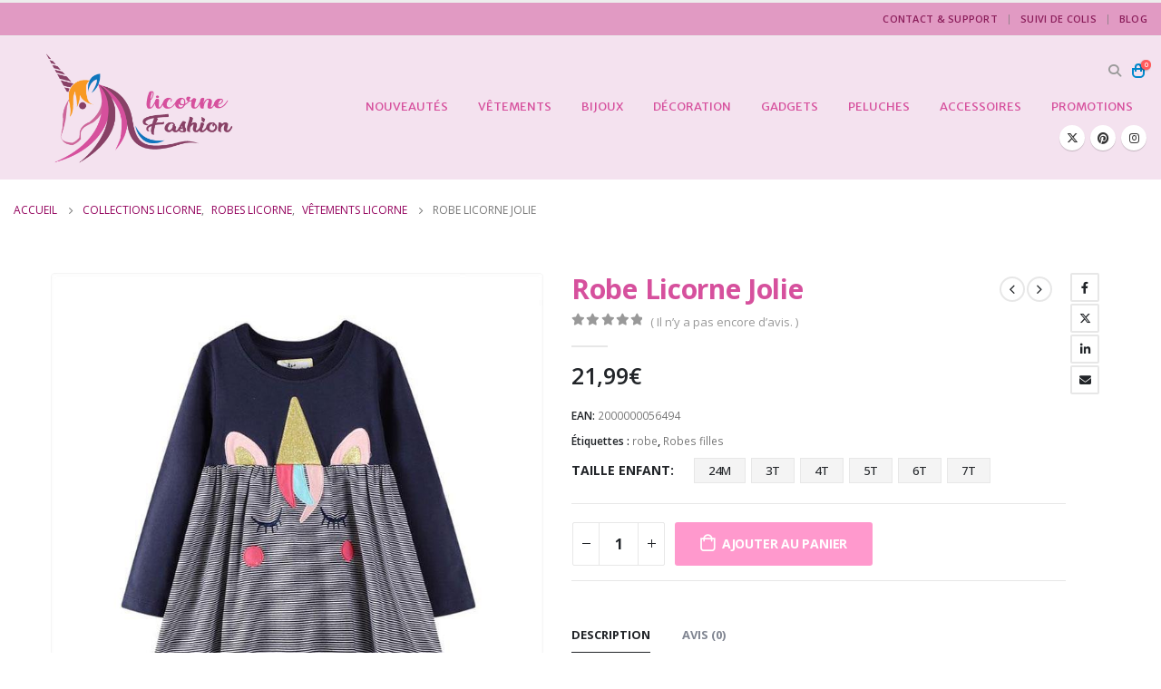

--- FILE ---
content_type: text/html; charset=UTF-8
request_url: https://licornefashion.com/products/robe-licorne-jolie/
body_size: 52667
content:
<!DOCTYPE html><html
lang=fr-FR><head><style>img.lazy{min-height:1px}</style><link
href=https://licornefashion.com/wp-content/plugins/w3-total-cache/pub/js/lazyload.min.js as=script><meta
http-equiv="X-UA-Compatible" content="IE=edge"><meta
http-equiv="Content-Type" content="text/html; charset=UTF-8"><meta
name="viewport" content="width=device-width, initial-scale=1, minimum-scale=1"><link
rel=profile href=https://gmpg.org/xfn/11><link
rel=pingback href=https://licornefashion.com/xmlrpc.php><meta
name='robots' content='index, follow, max-image-preview:large, max-snippet:-1, max-video-preview:-1'><title>Robe Licorne Jolie | LICORNE FASHION</title><meta
name="description" content="Robe Licorne Jolie en vente sur LICORNE FASHION, boutique de vente de produits pour les fans de l&#039;univers des Licornes. ✓ Livraison gratuite!"><link
rel=canonical href=https://licornefashion.com/products/robe-licorne-jolie/ ><meta
property="og:locale" content="fr_FR"><meta
property="og:type" content="article"><meta
property="og:title" content="Robe Licorne Jolie | LICORNE FASHION"><meta
property="og:description" content="Robe Licorne Jolie en vente sur LICORNE FASHION, boutique de vente de produits pour les fans de l&#039;univers des Licornes. ✓ Livraison gratuite!"><meta
property="og:url" content="https://licornefashion.com/products/robe-licorne-jolie/"><meta
property="og:site_name" content="LICORNE FASHION"><meta
property="article:modified_time" content="2023-05-23T15:41:26+00:00"><meta
property="og:image" content="https://licornefashion.com/wp-content/uploads/2023/05/robe-licorne-jolie-licorne-fashion-1.jpg"><meta
property="og:image:width" content="750"><meta
property="og:image:height" content="750"><meta
property="og:image:type" content="image/jpeg"><meta
name="twitter:card" content="summary_large_image"><meta
name="twitter:site" content="@LicorneFashion"><meta
name="twitter:label1" content="Durée de lecture estimée"><meta
name="twitter:data1" content="1 minute"> <script type=application/ld+json class=yoast-schema-graph>{"@context":"https://schema.org","@graph":[{"@type":"WebPage","@id":"https://licornefashion.com/products/robe-licorne-jolie/","url":"https://licornefashion.com/products/robe-licorne-jolie/","name":"Robe Licorne Jolie | LICORNE FASHION","isPartOf":{"@id":"https://licornefashion.com/#website"},"primaryImageOfPage":{"@id":"https://licornefashion.com/products/robe-licorne-jolie/#primaryimage"},"image":{"@id":"https://licornefashion.com/products/robe-licorne-jolie/#primaryimage"},"thumbnailUrl":"https://licornefashion.com/wp-content/uploads/2023/05/robe-licorne-jolie-licorne-fashion-1.jpg","datePublished":"2023-05-23T01:52:11+00:00","dateModified":"2023-05-23T15:41:26+00:00","description":"Robe Licorne Jolie en vente sur LICORNE FASHION, boutique de vente de produits pour les fans de l'univers des Licornes. ✓ Livraison gratuite!","breadcrumb":{"@id":"https://licornefashion.com/products/robe-licorne-jolie/#breadcrumb"},"inLanguage":"fr-FR","potentialAction":[{"@type":"ReadAction","target":["https://licornefashion.com/products/robe-licorne-jolie/"]}]},{"@type":"ImageObject","inLanguage":"fr-FR","@id":"https://licornefashion.com/products/robe-licorne-jolie/#primaryimage","url":"https://licornefashion.com/wp-content/uploads/2023/05/robe-licorne-jolie-licorne-fashion-1.jpg","contentUrl":"https://licornefashion.com/wp-content/uploads/2023/05/robe-licorne-jolie-licorne-fashion-1.jpg","width":750,"height":750,"caption":"Robe Licorne Jolie | LICORNE FASHION"},{"@type":"BreadcrumbList","@id":"https://licornefashion.com/products/robe-licorne-jolie/#breadcrumb","itemListElement":[{"@type":"ListItem","position":1,"name":"Accueil","item":"https://licornefashion.com/"},{"@type":"ListItem","position":2,"name":"TOUS NOS PRODUITS LICORNE","item":"https://licornefashion.com/collections/"},{"@type":"ListItem","position":3,"name":"Collections Licorne","item":"https://licornefashion.com/collections/all/"},{"@type":"ListItem","position":4,"name":"Robe Licorne Jolie"}]},{"@type":"WebSite","@id":"https://licornefashion.com/#website","url":"https://licornefashion.com/","name":"LICORNE FASHION","description":"","publisher":{"@id":"https://licornefashion.com/#organization"},"potentialAction":[{"@type":"SearchAction","target":{"@type":"EntryPoint","urlTemplate":"https://licornefashion.com/?s={search_term_string}"},"query-input":{"@type":"PropertyValueSpecification","valueRequired":true,"valueName":"search_term_string"}}],"inLanguage":"fr-FR"},{"@type":"Organization","@id":"https://licornefashion.com/#organization","name":"LICORNE FASHION","url":"https://licornefashion.com/","logo":{"@type":"ImageObject","inLanguage":"fr-FR","@id":"https://licornefashion.com/#/schema/logo/image/","url":"","contentUrl":"","caption":"LICORNE FASHION"},"image":{"@id":"https://licornefashion.com/#/schema/logo/image/"},"sameAs":["https://x.com/LicorneFashion","https://www.pinterest.ca/licornefashion/"]}]}</script> <link
rel=dns-prefetch href=//www.googletagmanager.com><link
rel=dns-prefetch href=//assets.pinterest.com><link
rel=alternate type=application/rss+xml title="LICORNE FASHION &raquo; Flux" href=https://licornefashion.com/feed/ ><link
rel=alternate title="oEmbed (JSON)" type=application/json+oembed href="https://licornefashion.com/wp-json/oembed/1.0/embed?url=https%3A%2F%2Flicornefashion.com%2Fproducts%2Frobe-licorne-jolie%2F"><link
rel=alternate title="oEmbed (XML)" type=text/xml+oembed href="https://licornefashion.com/wp-json/oembed/1.0/embed?url=https%3A%2F%2Flicornefashion.com%2Fproducts%2Frobe-licorne-jolie%2F&#038;format=xml"><link
rel="shortcut icon" href=//licornefashion.com/wp-content/uploads/2023/05/favicon.gif type=image/x-icon><link
rel=apple-touch-icon href=//licornefashion.com/wp-content/uploads/2023/05/favicon_lfashion.png><link
rel=apple-touch-icon sizes=120x120 href=//licornefashion.com/wp-content/uploads/2023/05/Apple_licorne_fashion.png><link
rel=apple-touch-icon sizes=76x76 href=//licornefashion.com/wp-content/uploads/2023/05/favicon_lfashion.png><link
rel=apple-touch-icon sizes=152x152 href=//licornefashion.com/wp-content/uploads/2023/05/Apple_licorne_fashion.png><style id=wp-img-auto-sizes-contain-inline-css>img:is([sizes=auto i],[sizes^="auto," i]){contain-intrinsic-size:3000px 1500px}</style><style id=wp-emoji-styles-inline-css>img.wp-smiley,img.emoji{display:inline !important;border:none !important;box-shadow:none !important;height:1em !important;width:1em !important;margin:0
0.07em !important;vertical-align:-0.1em !important;background:none !important;padding:0
!important}</style><style id=wp-block-library-inline-css>/*<![CDATA[*/:root{--wp-block-synced-color:#7a00df;--wp-block-synced-color--rgb:122,0,223;--wp-bound-block-color:var(--wp-block-synced-color);--wp-editor-canvas-background:#ddd;--wp-admin-theme-color:#007cba;--wp-admin-theme-color--rgb:0,124,186;--wp-admin-theme-color-darker-10:#006ba1;--wp-admin-theme-color-darker-10--rgb:0,107,160.5;--wp-admin-theme-color-darker-20:#005a87;--wp-admin-theme-color-darker-20--rgb:0,90,135;--wp-admin-border-width-focus:2px}@media (min-resolution:192dpi){:root{--wp-admin-border-width-focus:1.5px}}.wp-element-button{cursor:pointer}:root .has-very-light-gray-background-color{background-color:#eee}:root .has-very-dark-gray-background-color{background-color:#313131}:root .has-very-light-gray-color{color:#eee}:root .has-very-dark-gray-color{color:#313131}:root .has-vivid-green-cyan-to-vivid-cyan-blue-gradient-background{background:linear-gradient(135deg,#00d084,#0693e3)}:root .has-purple-crush-gradient-background{background:linear-gradient(135deg,#34e2e4,#4721fb 50%,#ab1dfe)}:root .has-hazy-dawn-gradient-background{background:linear-gradient(135deg,#faaca8,#dad0ec)}:root .has-subdued-olive-gradient-background{background:linear-gradient(135deg,#fafae1,#67a671)}:root .has-atomic-cream-gradient-background{background:linear-gradient(135deg,#fdd79a,#004a59)}:root .has-nightshade-gradient-background{background:linear-gradient(135deg,#330968,#31cdcf)}:root .has-midnight-gradient-background{background:linear-gradient(135deg,#020381,#2874fc)}:root{--wp--preset--font-size--normal:16px;--wp--preset--font-size--huge:42px}.has-regular-font-size{font-size:1em}.has-larger-font-size{font-size:2.625em}.has-normal-font-size{font-size:var(--wp--preset--font-size--normal)}.has-huge-font-size{font-size:var(--wp--preset--font-size--huge)}.has-text-align-center{text-align:center}.has-text-align-left{text-align:left}.has-text-align-right{text-align:right}.has-fit-text{white-space:nowrap!important}#end-resizable-editor-section{display:none}.aligncenter{clear:both}.items-justified-left{justify-content:flex-start}.items-justified-center{justify-content:center}.items-justified-right{justify-content:flex-end}.items-justified-space-between{justify-content:space-between}.screen-reader-text{border:0;clip-path:inset(50%);height:1px;margin:-1px;overflow:hidden;padding:0;position:absolute;width:1px;word-wrap:normal!important}.screen-reader-text:focus{background-color:#ddd;clip-path:none;color:#444;display:block;font-size:1em;height:auto;left:5px;line-height:normal;padding:15px
23px 14px;text-decoration:none;top:5px;width:auto;z-index:100000}html :where(.has-border-color){border-style:solid}html :where([style*=border-top-color]){border-top-style:solid}html :where([style*=border-right-color]){border-right-style:solid}html :where([style*=border-bottom-color]){border-bottom-style:solid}html :where([style*=border-left-color]){border-left-style:solid}html :where([style*=border-width]){border-style:solid}html :where([style*=border-top-width]){border-top-style:solid}html :where([style*=border-right-width]){border-right-style:solid}html :where([style*=border-bottom-width]){border-bottom-style:solid}html :where([style*=border-left-width]){border-left-style:solid}html :where(img[class*=wp-image-]){height:auto;max-width:100%}:where(figure){margin:0
0 1em}html :where(.is-position-sticky){--wp-admin--admin-bar--position-offset:var(--wp-admin--admin-bar--height,0px)}@media screen and (max-width:600px){html:where(.is-position-sticky){--wp-admin--admin-bar--position-offset:0px}}/*]]>*/</style><style id=global-styles-inline-css>/*<![CDATA[*/:root{--wp--preset--aspect-ratio--square:1;--wp--preset--aspect-ratio--4-3:4/3;--wp--preset--aspect-ratio--3-4:3/4;--wp--preset--aspect-ratio--3-2:3/2;--wp--preset--aspect-ratio--2-3:2/3;--wp--preset--aspect-ratio--16-9:16/9;--wp--preset--aspect-ratio--9-16:9/16;--wp--preset--color--black:#000;--wp--preset--color--cyan-bluish-gray:#abb8c3;--wp--preset--color--white:#fff;--wp--preset--color--pale-pink:#f78da7;--wp--preset--color--vivid-red:#cf2e2e;--wp--preset--color--luminous-vivid-orange:#ff6900;--wp--preset--color--luminous-vivid-amber:#fcb900;--wp--preset--color--light-green-cyan:#7bdcb5;--wp--preset--color--vivid-green-cyan:#00d084;--wp--preset--color--pale-cyan-blue:#8ed1fc;--wp--preset--color--vivid-cyan-blue:#0693e3;--wp--preset--color--vivid-purple:#9b51e0;--wp--preset--color--primary:var(--porto-primary-color);--wp--preset--color--secondary:var(--porto-secondary-color);--wp--preset--color--tertiary:var(--porto-tertiary-color);--wp--preset--color--quaternary:var(--porto-quaternary-color);--wp--preset--color--dark:var(--porto-dark-color);--wp--preset--color--light:var(--porto-light-color);--wp--preset--color--primary-hover:var(--porto-primary-light-5);--wp--preset--gradient--vivid-cyan-blue-to-vivid-purple:linear-gradient(135deg,rgb(6,147,227) 0%,rgb(155,81,224) 100%);--wp--preset--gradient--light-green-cyan-to-vivid-green-cyan:linear-gradient(135deg,rgb(122,220,180) 0%,rgb(0,208,130) 100%);--wp--preset--gradient--luminous-vivid-amber-to-luminous-vivid-orange:linear-gradient(135deg,rgb(252,185,0) 0%,rgb(255,105,0) 100%);--wp--preset--gradient--luminous-vivid-orange-to-vivid-red:linear-gradient(135deg,rgb(255,105,0) 0%,rgb(207,46,46) 100%);--wp--preset--gradient--very-light-gray-to-cyan-bluish-gray:linear-gradient(135deg,rgb(238,238,238) 0%,rgb(169,184,195) 100%);--wp--preset--gradient--cool-to-warm-spectrum:linear-gradient(135deg,rgb(74,234,220) 0%,rgb(151,120,209) 20%,rgb(207,42,186) 40%,rgb(238,44,130) 60%,rgb(251,105,98) 80%,rgb(254,248,76) 100%);--wp--preset--gradient--blush-light-purple:linear-gradient(135deg,rgb(255,206,236) 0%,rgb(152,150,240) 100%);--wp--preset--gradient--blush-bordeaux:linear-gradient(135deg,rgb(254,205,165) 0%,rgb(254,45,45) 50%,rgb(107,0,62) 100%);--wp--preset--gradient--luminous-dusk:linear-gradient(135deg,rgb(255,203,112) 0%,rgb(199,81,192) 50%,rgb(65,88,208) 100%);--wp--preset--gradient--pale-ocean:linear-gradient(135deg,rgb(255,245,203) 0%,rgb(182,227,212) 50%,rgb(51,167,181) 100%);--wp--preset--gradient--electric-grass:linear-gradient(135deg,rgb(202,248,128) 0%,rgb(113,206,126) 100%);--wp--preset--gradient--midnight:linear-gradient(135deg,rgb(2,3,129) 0%,rgb(40,116,252) 100%);--wp--preset--font-size--small:13px;--wp--preset--font-size--medium:20px;--wp--preset--font-size--large:36px;--wp--preset--font-size--x-large:42px;--wp--preset--spacing--20:0.44rem;--wp--preset--spacing--30:0.67rem;--wp--preset--spacing--40:1rem;--wp--preset--spacing--50:1.5rem;--wp--preset--spacing--60:2.25rem;--wp--preset--spacing--70:3.38rem;--wp--preset--spacing--80:5.06rem;--wp--preset--shadow--natural:6px 6px 9px rgba(0, 0, 0, 0.2);--wp--preset--shadow--deep:12px 12px 50px rgba(0, 0, 0, 0.4);--wp--preset--shadow--sharp:6px 6px 0px rgba(0, 0, 0, 0.2);--wp--preset--shadow--outlined:6px 6px 0px -3px rgb(255, 255, 255), 6px 6px rgb(0, 0, 0);--wp--preset--shadow--crisp:6px 6px 0px rgb(0, 0, 0)}:where(.is-layout-flex){gap:0.5em}:where(.is-layout-grid){gap:0.5em}body .is-layout-flex{display:flex}.is-layout-flex{flex-wrap:wrap;align-items:center}.is-layout-flex>:is(*,div){margin:0}body .is-layout-grid{display:grid}.is-layout-grid>:is(*,div){margin:0}:where(.wp-block-columns.is-layout-flex){gap:2em}:where(.wp-block-columns.is-layout-grid){gap:2em}:where(.wp-block-post-template.is-layout-flex){gap:1.25em}:where(.wp-block-post-template.is-layout-grid){gap:1.25em}.has-black-color{color:var(--wp--preset--color--black) !important}.has-cyan-bluish-gray-color{color:var(--wp--preset--color--cyan-bluish-gray) !important}.has-white-color{color:var(--wp--preset--color--white) !important}.has-pale-pink-color{color:var(--wp--preset--color--pale-pink) !important}.has-vivid-red-color{color:var(--wp--preset--color--vivid-red) !important}.has-luminous-vivid-orange-color{color:var(--wp--preset--color--luminous-vivid-orange) !important}.has-luminous-vivid-amber-color{color:var(--wp--preset--color--luminous-vivid-amber) !important}.has-light-green-cyan-color{color:var(--wp--preset--color--light-green-cyan) !important}.has-vivid-green-cyan-color{color:var(--wp--preset--color--vivid-green-cyan) !important}.has-pale-cyan-blue-color{color:var(--wp--preset--color--pale-cyan-blue) !important}.has-vivid-cyan-blue-color{color:var(--wp--preset--color--vivid-cyan-blue) !important}.has-vivid-purple-color{color:var(--wp--preset--color--vivid-purple) !important}.has-black-background-color{background-color:var(--wp--preset--color--black) !important}.has-cyan-bluish-gray-background-color{background-color:var(--wp--preset--color--cyan-bluish-gray) !important}.has-white-background-color{background-color:var(--wp--preset--color--white) !important}.has-pale-pink-background-color{background-color:var(--wp--preset--color--pale-pink) !important}.has-vivid-red-background-color{background-color:var(--wp--preset--color--vivid-red) !important}.has-luminous-vivid-orange-background-color{background-color:var(--wp--preset--color--luminous-vivid-orange) !important}.has-luminous-vivid-amber-background-color{background-color:var(--wp--preset--color--luminous-vivid-amber) !important}.has-light-green-cyan-background-color{background-color:var(--wp--preset--color--light-green-cyan) !important}.has-vivid-green-cyan-background-color{background-color:var(--wp--preset--color--vivid-green-cyan) !important}.has-pale-cyan-blue-background-color{background-color:var(--wp--preset--color--pale-cyan-blue) !important}.has-vivid-cyan-blue-background-color{background-color:var(--wp--preset--color--vivid-cyan-blue) !important}.has-vivid-purple-background-color{background-color:var(--wp--preset--color--vivid-purple) !important}.has-black-border-color{border-color:var(--wp--preset--color--black) !important}.has-cyan-bluish-gray-border-color{border-color:var(--wp--preset--color--cyan-bluish-gray) !important}.has-white-border-color{border-color:var(--wp--preset--color--white) !important}.has-pale-pink-border-color{border-color:var(--wp--preset--color--pale-pink) !important}.has-vivid-red-border-color{border-color:var(--wp--preset--color--vivid-red) !important}.has-luminous-vivid-orange-border-color{border-color:var(--wp--preset--color--luminous-vivid-orange) !important}.has-luminous-vivid-amber-border-color{border-color:var(--wp--preset--color--luminous-vivid-amber) !important}.has-light-green-cyan-border-color{border-color:var(--wp--preset--color--light-green-cyan) !important}.has-vivid-green-cyan-border-color{border-color:var(--wp--preset--color--vivid-green-cyan) !important}.has-pale-cyan-blue-border-color{border-color:var(--wp--preset--color--pale-cyan-blue) !important}.has-vivid-cyan-blue-border-color{border-color:var(--wp--preset--color--vivid-cyan-blue) !important}.has-vivid-purple-border-color{border-color:var(--wp--preset--color--vivid-purple) !important}.has-vivid-cyan-blue-to-vivid-purple-gradient-background{background:var(--wp--preset--gradient--vivid-cyan-blue-to-vivid-purple) !important}.has-light-green-cyan-to-vivid-green-cyan-gradient-background{background:var(--wp--preset--gradient--light-green-cyan-to-vivid-green-cyan) !important}.has-luminous-vivid-amber-to-luminous-vivid-orange-gradient-background{background:var(--wp--preset--gradient--luminous-vivid-amber-to-luminous-vivid-orange) !important}.has-luminous-vivid-orange-to-vivid-red-gradient-background{background:var(--wp--preset--gradient--luminous-vivid-orange-to-vivid-red) !important}.has-very-light-gray-to-cyan-bluish-gray-gradient-background{background:var(--wp--preset--gradient--very-light-gray-to-cyan-bluish-gray) !important}.has-cool-to-warm-spectrum-gradient-background{background:var(--wp--preset--gradient--cool-to-warm-spectrum) !important}.has-blush-light-purple-gradient-background{background:var(--wp--preset--gradient--blush-light-purple) !important}.has-blush-bordeaux-gradient-background{background:var(--wp--preset--gradient--blush-bordeaux) !important}.has-luminous-dusk-gradient-background{background:var(--wp--preset--gradient--luminous-dusk) !important}.has-pale-ocean-gradient-background{background:var(--wp--preset--gradient--pale-ocean) !important}.has-electric-grass-gradient-background{background:var(--wp--preset--gradient--electric-grass) !important}.has-midnight-gradient-background{background:var(--wp--preset--gradient--midnight) !important}.has-small-font-size{font-size:var(--wp--preset--font-size--small) !important}.has-medium-font-size{font-size:var(--wp--preset--font-size--medium) !important}.has-large-font-size{font-size:var(--wp--preset--font-size--large) !important}.has-x-large-font-size{font-size:var(--wp--preset--font-size--x-large) !important}/*]]>*/</style><style id=classic-theme-styles-inline-css>/*! This file is auto-generated */
.wp-block-button__link{color:#fff;background-color:#32373c;border-radius:9999px;box-shadow:none;text-decoration:none;padding:calc(.667em + 2px) calc(1.333em + 2px);font-size:1.125em}.wp-block-file__button{background:#32373c;color:#fff;text-decoration:none}</style><link
rel=stylesheet href=https://licornefashion.com/wp-content/cache/minify/01998.css media=all><style id=woocommerce-inline-inline-css>.woocommerce form .form-row
.required{visibility:visible}</style><link
rel=stylesheet href=https://licornefashion.com/wp-content/cache/minify/589c3.css media=all><style id=porto-style-inline-css>/*<![CDATA[*/.side-header-narrow-bar-logo{max-width:170px}#header,.sticky-header .header-main.sticky{border-top:3px solid #ededed}@media (min-width:992px){}.page-top ul.breadcrumb>li.home{display:inline-block}.page-top ul.breadcrumb > li.home
a{position:relative;width:1em;text-indent:-9999px}.page-top ul.breadcrumb > li.home a:after{content:"\e883";font-family:'porto';float:left;text-indent:0}.product-images .img-thumbnail .inner,.product-images .img-thumbnail .inner
img{-webkit-transform:none;transform:none}.sticky-product{position:fixed;top:0;left:0;width:100%;z-index:1001;background-color:#fff;box-shadow:0 3px 5px rgba(0,0,0,0.08);padding:15px
0}.sticky-product.pos-bottom{top:auto;bottom:var(--porto-icon-menus-mobile,0);box-shadow:0 -3px 5px rgba(0,0,0,0.08)}.sticky-product
.container{display:-ms-flexbox;display:flex;-ms-flex-align:center;align-items:center;-ms-flex-wrap:wrap;flex-wrap:wrap}.sticky-product .sticky-image{max-width:60px;margin-right:15px}.sticky-product .add-to-cart{-ms-flex:1;flex:1;text-align:right;margin-top:5px}.sticky-product .product-name{font-size:16px;font-weight:600;line-height:inherit;margin-bottom:0}.sticky-product .sticky-detail{line-height:1.5;display:-ms-flexbox;display:flex}.sticky-product .star-rating{margin:5px
15px;font-size:1em}.sticky-product
.availability{padding-top:2px}.sticky-product .sticky-detail
.price{font-family:Open Sans,Open Sans,sans-serif;font-weight:400;margin-bottom:0;font-size:1.3em;line-height:1.5}.sticky-product.pos-top:not(.hide){top:0;opacity:1;visibility:visible;transform:translate3d( 0,0,0 )}.sticky-product.pos-top.scroll-down{opacity:0 !important;visibility:hidden;transform:translate3d( 0,-100%,0 )}.sticky-product.sticky-ready{transition:left .3s,visibility 0.3s,opacity 0.3s,transform 0.3s,top 0.3s ease}.sticky-product .quantity.extra-type{display:none}@media (min-width:992px){body.single-product .sticky-product
.container{padding-left:calc(var(--porto-grid-gutter-width) / 2);padding-right:calc(var(--porto-grid-gutter-width) / 2)}}.sticky-product
.container{padding-left:var(--porto-fluid-spacing);padding-right:var(--porto-fluid-spacing)}@media (max-width:768px){.sticky-product .sticky-image,.sticky-product .sticky-detail,.sticky-product{display:none}.sticky-product.show-mobile{display:block;padding-top:10px;padding-bottom:10px}.sticky-product.show-mobile .add-to-cart{margin-top:0}.sticky-product.show-mobile
.single_add_to_cart_button{margin:0;width:100%}}#login-form-popup{max-width:480px}.single-product
.product_title{font-size:1.875rem;line-height:1.2;color:#d6509d !important;letter-spacing:-.01em;font-weight:700;margin-bottom:.2em}.single_add_to_cart_button{font-family:var(--porto-add-to-cart-ff,var(--porto-body-ff)),sans-serif;background:#FF99CD;color:#94045}.cart-popup .button.checkout,.wishlist_table .add_to_cart.button,html .btn-v-dark{background:#d6509d !important;color:var(--porto-body-bg);border:none}tml
#topcontrol{background:#D6509D !important;color:#fff;width:49px;height:48px;right:10px;text-align:center;z-index:1040;transition:background .3s ease-out}tml #topcontrol:hover{background:#d5519d !important;color:#fff;width:49px;height:48px;right:10px;text-align:center;z-index:1040;transition:background .3s ease-out}.section-title,.slider-title{font-size:1.1429em;line-height:1.4;letter-spacing:normal;font-weight:700;text-transform:uppercase;color:#d5519d !important;margin-top:0;margin-bottom:1.25rem;position:relative}.widget>div>ul li,.widget>ul
li{position:relative;margin:0;padding:5px
0;border-top:none !important;transition:0.3s}.widget>div>ul,.widget>ul{font-size:.9286em;border-bottom:none !important;margin-top:-8px;margin-bottom:0}/*]]>*/</style><link
rel=stylesheet href=https://licornefashion.com/wp-content/cache/minify/c83f0.css media=all> <script type=text/template id=tmpl-variation-template>
	<div class=woocommerce-variation-description>{{{ data.variation.variation_description }}}</div>
	<div class=woocommerce-variation-price>{{{ data.variation.price_html }}}</div>
	<div class=woocommerce-variation-availability>{{{ data.variation.availability_html }}}</div>
</script> <script type=text/template id=tmpl-unavailable-variation-template>
	<p role=alert>Désolé, ce produit n&rsquo;est pas disponible. Veuillez choisir une combinaison différente.</p>
</script> <script id=woocommerce-google-analytics-integration-gtag-js-after>window.dataLayer=window.dataLayer||[];function gtag(){dataLayer.push(arguments);}
for(const mode of[{"analytics_storage":"denied","ad_storage":"denied","ad_user_data":"denied","ad_personalization":"denied","region":["AT","BE","BG","HR","CY","CZ","DK","EE","FI","FR","DE","GR","HU","IS","IE","IT","LV","LI","LT","LU","MT","NL","NO","PL","PT","RO","SK","SI","ES","SE","GB","CH"]}]||[]){gtag("consent","default",{"wait_for_update":500,...mode});}
gtag("js",new Date());gtag("set","developer_id.dOGY3NW",true);gtag("config","G-36L0546B65",{"track_404":true,"allow_google_signals":true,"logged_in":false,"linker":{"domains":[],"allow_incoming":false},"custom_map":{"dimension1":"logged_in"}});</script> <script src=https://licornefashion.com/wp-content/cache/minify/a09a1.js></script> <script id=wc-add-to-cart-js-extra>var wc_add_to_cart_params={"ajax_url":"/wp-admin/admin-ajax.php","wc_ajax_url":"/?wc-ajax=%%endpoint%%","i18n_view_cart":"Voir le panier","cart_url":"https://licornefashion.com/panier/","is_cart":"","cart_redirect_after_add":"no"};</script> <script src=https://licornefashion.com/wp-content/cache/minify/fc9b6.js></script> <script id=wc-single-product-js-extra>var wc_single_product_params={"i18n_required_rating_text":"Veuillez s\u00e9lectionner une note","i18n_rating_options":["1\u00a0\u00e9toile sur 5","2\u00a0\u00e9toiles sur 5","3\u00a0\u00e9toiles sur 5","4\u00a0\u00e9toiles sur 5","5\u00a0\u00e9toiles sur 5"],"i18n_product_gallery_trigger_text":"Voir la galerie d\u2019images en plein \u00e9cran","review_rating_required":"yes","flexslider":{"rtl":false,"animation":"slide","smoothHeight":true,"directionNav":false,"controlNav":"thumbnails","slideshow":false,"animationSpeed":500,"animationLoop":false,"allowOneSlide":false},"zoom_enabled":"","zoom_options":[],"photoswipe_enabled":"1","photoswipe_options":{"shareEl":false,"closeOnScroll":false,"history":false,"hideAnimationDuration":0,"showAnimationDuration":0},"flexslider_enabled":""};</script> <script id=woocommerce-js-extra>var woocommerce_params={"ajax_url":"/wp-admin/admin-ajax.php","wc_ajax_url":"/?wc-ajax=%%endpoint%%","i18n_password_show":"Afficher le mot de passe","i18n_password_hide":"Masquer le mot de passe"};</script> <script src=https://licornefashion.com/wp-content/cache/minify/da317.js></script> <script id=wp-util-js-extra>var _wpUtilSettings={"ajax":{"url":"/wp-admin/admin-ajax.php"}};</script> <script src=https://licornefashion.com/wp-content/cache/minify/76d15.js></script> <script id=wc-cart-fragments-js-extra>var wc_cart_fragments_params={"ajax_url":"/wp-admin/admin-ajax.php","wc_ajax_url":"/?wc-ajax=%%endpoint%%","cart_hash_key":"wc_cart_hash_2485b58af1ce46b7f6d839d18fe8ad74","fragment_name":"wc_fragments_2485b58af1ce46b7f6d839d18fe8ad74","request_timeout":"15000"};</script> <link
rel=https://api.w.org/ href=https://licornefashion.com/wp-json/ ><link
rel=alternate title=JSON type=application/json href=https://licornefashion.com/wp-json/wp/v2/product/5649><link
rel=EditURI type=application/rsd+xml title=RSD href=https://licornefashion.com/xmlrpc.php?rsd><meta
name="generator" content="WordPress 6.9"><meta
name="generator" content="WooCommerce 10.3.5"><link
rel=shortlink href='https://licornefashion.com/?p=5649'><meta
property="og:url" content="https://licornefashion.com/products/robe-licorne-jolie/"><meta
property="og:site_name" content="LICORNE FASHION"><meta
property="og:type" content="og:product"><meta
property="og:title" content="Robe Licorne Jolie"><meta
property="og:image" content="https://licornefashion.com/wp-content/uploads/2023/05/robe-licorne-jolie-licorne-fashion-1.jpg"><meta
property="product:price:currency" content="EUR"><meta
property="product:price:amount" content="21.99"><meta
property="og:description" content="Pour une petite Princesse: Robe Licorne Jolie !
Tu es fan de la Licorne et tu cherches de quoi porter pour une fête ou un anniversaire, voici une belle robe licorne spécialement sélectionnée pour toi.  Princesse, tu vas adorer cette robe et quand tu seras avec tes amis, tu seras la plus belle. Le tissu est de très bonne qualité et tu pourras oublier les problèmes d&#039;allergie ou de transpiration. Cette robe est facilement lavable à la machine. Une belle robe licorne a un prix abordable que tout le monde peut s&#039;offrir.
Pour ceux qui cherchent une Robe Licorne sympa pour une fille, nièce ou encore un petit bout de chou, voici la robe tendance Licorne Jolie avec un dessin de la licorne Fashion et originale que  vous pourriez offrir.
N’attends plus, choisis la Robe Licorne qui te conviendra et personnalise ton style Licorne Fashion.
Caractéristiques:Matière: Coton
Confectionné pour une mobilité sans restrictionLongueur de manche: Manches longuesExcellente qualité du tissu
Couture avec une bonne finition
Confortable et souple
Saisons: Automne, hiver, printemps
Ajustement: S&#039;adapte parfaitement à la tailleConseils pour le lavage:Laver à la machine à froid les tissus délicats aux couleurs similaires.
N’utilisez que de l’eau de Javel sans chlore si nécessaire.
Séchez au sèche-linge à basse température.
Enlever rapidement.  🚚 Livraison gratuite pour tout achat.
 Message importantN&#039;oublie pas de te référer à notre guide des tailles ! Notre équipe te recommande de prendre une taille de 1 chiffre au-dessus de ta taille habituelle en gage de sécurité.  "><meta
property="og:availability" content="instock"><meta
name="google-site-verification" content="F9E45Cny1mHA9PgVXDIQeHoFTZKt7PfN1tAMVEFwq4M"> <script id=webfont-queue>WebFontConfig={google:{families:['Open+Sans:400,500,600,700,800','Shadows+Into+Light:400,700','Playfair+Display:400,700','Merriweather+Sans:400,600,700']}};(function(d){var wf=d.createElement('script'),s=d.scripts[d.scripts.length-1];wf.src='https://licornefashion.com/wp-content/themes/porto/js/libs/webfont.js';wf.async=true;s.parentNode.insertBefore(wf,s);})(document);</script> <noscript><style>.woocommerce-product-gallery{opacity:1 !important}</style></noscript><meta
name="generator" content="Powered by WPBakery Page Builder - drag and drop page builder for WordPress.">
<noscript><style>.wpb_animate_when_almost_visible{opacity:1}</style></noscript><link
rel=stylesheet href=https://licornefashion.com/wp-content/cache/minify/d4d0f.css media=all></head><body
class="wp-singular product-template-default single single-product postid-5649 wp-custom-logo wp-embed-responsive wp-theme-porto theme-porto woocommerce woocommerce-page woocommerce-no-js porto-rounded login-popup full blog-1 wpb-js-composer js-comp-ver-6.11.0 vc_responsive"><div
class=page-wrapper><div
class="header-wrapper wide"><header
id=header class="header-corporate header-10"><div
class=header-top><div
class=container><div
class=header-left></div><div
class=header-right><ul
id=menu-top-menu class="top-links mega-menu"><li
id=nav-menu-item-8333 class="menu-item menu-item-type-post_type menu-item-object-page narrow"><a
href=https://licornefashion.com/contact/ >Contact &#038; support</a></li>
<li
id=nav-menu-item-8334 class="menu-item menu-item-type-post_type menu-item-object-page narrow"><a
href=https://licornefashion.com/suivi-de-colis/ >Suivi de colis</a></li>
<li
id=nav-menu-item-8332 class="menu-item menu-item-type-taxonomy menu-item-object-category narrow"><a
href=https://licornefashion.com/blog/ >Blog</a></li></ul></div></div></div><div
class="header-main header-body" style="top: 0px;"><div
class="header-container container"><div
class=header-left><div
class=logo>
<a
href=https://licornefashion.com/ title="LICORNE FASHION - "  rel=home>
<img
class="img-responsive sticky-logo sticky-retina-logo lazy" src="data:image/svg+xml,%3Csvg%20xmlns='http://www.w3.org/2000/svg'%20viewBox='0%200%201%201'%3E%3C/svg%3E" data-src=//licornefashion.com/wp-content/uploads/2023/05/favicon_web.png alt="LICORNE FASHION"><img
class="img-responsive standard-logo lazy" width=450 height=232 src="data:image/svg+xml,%3Csvg%20xmlns='http://www.w3.org/2000/svg'%20viewBox='0%200%20450%20232'%3E%3C/svg%3E" data-src=//licornefashion.com/wp-content/uploads/2023/05/Licorne_Fashion_logo.png alt="LICORNE FASHION"><img
class="img-responsive retina-logo lazy" width=120 height=120 src="data:image/svg+xml,%3Csvg%20xmlns='http://www.w3.org/2000/svg'%20viewBox='0%200%20120%20120'%3E%3C/svg%3E" data-src=//licornefashion.com/wp-content/uploads/2023/05/Apple_licorne_fashion.png alt="LICORNE FASHION" style=max-height:120px;>	</a></div></div><div
class=header-right><div
class=header-right-top><div
class="searchform-popup search-popup simple-search-layout search-dropdown search-rounded"><a
class=search-toggle aria-label="Search Toggle" href=#><i
class=porto-icon-magnifier></i><span
class=search-text>Chercher</span></a><form
action=https://licornefashion.com/ method=get
class="searchform search-layout-simple"><div
class=searchform-fields>
<span
class=text><input
name=s type=text value placeholder=Recherche... autocomplete=off></span>
<span
class=button-wrap>
<button
class="btn btn-special" aria-label=Chercher title=Chercher type=submit>
<i
class=porto-icon-magnifier></i>
</button>
</span></div><div
class=live-search-list></div></form></div><div
id=mini-cart class="mini-cart simple"><div
class=cart-head>
<span
class=cart-icon><i
class="minicart-icon minicart-icon-default"></i><span
class=cart-items>0</span></span><span
class=cart-items-text>0</span></div><div
class="cart-popup widget_shopping_cart"><div
class=widget_shopping_cart_content><div
class=cart-loading></div></div></div></div></div><div
class=header-right-bottom><div
id=main-menu><ul
id=menu-menu-principal class="main-menu mega-menu menu-flat"><li
id=nav-menu-item-4049 class="menu-item menu-item-type-post_type menu-item-object-page current_page_parent narrow"><a
href=https://licornefashion.com/collections/ >Nouveautés</a></li>
<li
id=nav-menu-item-4053 class="menu-item menu-item-type-custom menu-item-object-custom menu-item-has-children has-sub narrow"><a
href=https://licornefashion.com/collections/vetements-licorne>Vêtements</a><div
class=popup><div
class=inner style><ul
class="sub-menu porto-narrow-sub-menu">
<li
id=nav-menu-item-4069 class="menu-item menu-item-type-custom menu-item-object-custom menu-item-has-children sub" data-cols=1><a
href=https://licornefashion.com/collections/t-shirts-licorne>T-shirts Licorne</a><ul
class=sub-menu>
<li
id=nav-menu-item-19406 class="menu-item menu-item-type-custom menu-item-object-custom"><a
href=https://licornefashion.com/collections/t-shirts-licorne-enfant/ >T-shirts Licorne enfant</a></li>
<li
id=nav-menu-item-8505 class="menu-item menu-item-type-custom menu-item-object-custom"><a
href=https://licornefashion.com/collections/t-shirts-licorne-femme/ >T-shirts Licorne femme</a></li></ul>
</li>
<li
id=nav-menu-item-4070 class="menu-item menu-item-type-custom menu-item-object-custom" data-cols=1><a
href=https://store.licornefashion.com/collections/robes-licorne>Robes Licorne</a></li>
<li
id=nav-menu-item-8283 class="menu-item menu-item-type-custom menu-item-object-custom" data-cols=1><a
href=https://licornefashion.com/collections/jupes-licorne>Jupes Licorne</a></li>
<li
id=nav-menu-item-8284 class="menu-item menu-item-type-custom menu-item-object-custom" data-cols=1><a
href=https://licornefashion.com/collections/leggings-licorne>Leggings Licorne</a></li>
<li
id=nav-menu-item-8285 class="menu-item menu-item-type-custom menu-item-object-custom" data-cols=1><a
href=https://licornefashion.com/collections/sweats-licorne>Sweats Licorne</a></li>
<li
id=nav-menu-item-8286 class="menu-item menu-item-type-custom menu-item-object-custom" data-cols=1><a
href=https://licornefashion.com/collections/combinaisons-licorne>Combinaisons Licorne</a></li>
<li
id=nav-menu-item-8287 class="menu-item menu-item-type-custom menu-item-object-custom" data-cols=1><a
href=https://licornefashion.com/collections/peignoirs-licorne>Peignoirs Licorne</a></li>
<li
id=nav-menu-item-8288 class="menu-item menu-item-type-custom menu-item-object-custom" data-cols=1><a
href=https://licornefashion.com/collections/vestes-licorne>Vestes Licorne</a></li>
<li
id=nav-menu-item-8290 class="menu-item menu-item-type-custom menu-item-object-custom" data-cols=1><a
href=https://licornefashion.com/collections/pyjamas-licorne>Pyjamas Licorne</a></li>
<li
id=nav-menu-item-8291 class="menu-item menu-item-type-custom menu-item-object-custom" data-cols=1><a
href=https://licornefashion.com/collections/chaussons-licorne>Chaussons Licorne</a></li>
<li
id=nav-menu-item-8292 class="menu-item menu-item-type-custom menu-item-object-custom" data-cols=1><a
href=https://licornefashion.com/collections/casquettes-licorne>Casquettes Licorne</a></li></ul></div></div>
</li>
<li
id=nav-menu-item-4050 class="menu-item menu-item-type-custom menu-item-object-custom menu-item-has-children has-sub narrow"><a
href=https://licornefashion.com/collections/bijoux-licorne>Bijoux</a><div
class=popup><div
class=inner style><ul
class="sub-menu porto-narrow-sub-menu">
<li
id=nav-menu-item-8294 class="menu-item menu-item-type-custom menu-item-object-custom" data-cols=1><a
href=https://licornefashion.com/collections/boucles-doreilles-licorne>Boucles d&rsquo;oreilles Licorne</a></li>
<li
id=nav-menu-item-8295 class="menu-item menu-item-type-custom menu-item-object-custom" data-cols=1><a
href=https://licornefashion.com/collections/bagues-licorne>Bagues Licorne</a></li>
<li
id=nav-menu-item-8296 class="menu-item menu-item-type-custom menu-item-object-custom" data-cols=1><a
href=https://licornefashion.com/collections/colliers-licorne>Colliers Licorne</a></li>
<li
id=nav-menu-item-8297 class="menu-item menu-item-type-custom menu-item-object-custom" data-cols=1><a
href=https://licornefashion.com/collections/bracelets-licorne>Bracelets Licorne</a></li>
<li
id=nav-menu-item-8298 class="menu-item menu-item-type-custom menu-item-object-custom" data-cols=1><a
href=https://licornefashion.com/collections/ensembles-bijoux-licorne>Ensembles Bijoux Licorne</a></li>
<li
id=nav-menu-item-8299 class="menu-item menu-item-type-custom menu-item-object-custom" data-cols=1><a
href=https://licornefashion.com/collections/pendentifs-licorne>Pendentifs Licorne</a></li>
<li
id=nav-menu-item-8300 class="menu-item menu-item-type-custom menu-item-object-custom" data-cols=1><a
href=https://licornefashion.com/collections/boites-a-bijoux-licorne>Boîtes à bijoux Licorne</a></li></ul></div></div>
</li>
<li
id=nav-menu-item-4051 class="menu-item menu-item-type-custom menu-item-object-custom menu-item-has-children has-sub narrow"><a
href=https://licornefashion.com/collections/decoration-licorne>Décoration</a><div
class=popup><div
class=inner style><ul
class="sub-menu porto-narrow-sub-menu">
<li
id=nav-menu-item-8312 class="menu-item menu-item-type-custom menu-item-object-custom" data-cols=1><a
href=https://licornefashion.com/collections/housses-de-couette-licorne>Housses de couette Licorne</a></li>
<li
id=nav-menu-item-8313 class="menu-item menu-item-type-custom menu-item-object-custom" data-cols=1><a
href=https://licornefashion.com/collections/stickers-licorne>Stickers Licorne</a></li>
<li
id=nav-menu-item-8314 class="menu-item menu-item-type-custom menu-item-object-custom" data-cols=1><a
href=https://licornefashion.com/collections/rideaux-de-douche-licorne>Rideaux de douche Licorne</a></li>
<li
id=nav-menu-item-8315 class="menu-item menu-item-type-custom menu-item-object-custom" data-cols=1><a
href=https://licornefashion.com/collections/housses-de-coussin-licorne>Housses de coussin Licorne</a></li></ul></div></div>
</li>
<li
id=nav-menu-item-4052 class="menu-item menu-item-type-custom menu-item-object-custom menu-item-has-children has-sub narrow"><a
href=https://licornefashion.com/collections/gadgets-licorne>Gadgets</a><div
class=popup><div
class=inner style><ul
class="sub-menu porto-narrow-sub-menu">
<li
id=nav-menu-item-8316 class="menu-item menu-item-type-custom menu-item-object-custom" data-cols=1><a
href=https://licornefashion.com/collections/coque-de-telephone-licorne>Coque de telephone Licorne</a></li>
<li
id=nav-menu-item-8317 class="menu-item menu-item-type-custom menu-item-object-custom" data-cols=1><a
href=https://licornefashion.com/collections/reveils-licorne>Reveils Licorne</a></li>
<li
id=nav-menu-item-8318 class="menu-item menu-item-type-custom menu-item-object-custom" data-cols=1><a
href=https://licornefashion.com/collections/casques-et-ecouteurs-licorne>Casques et écouteurs Licorne</a></li>
<li
id=nav-menu-item-8319 class="menu-item menu-item-type-custom menu-item-object-custom" data-cols=1><a
href=https://licornefashion.com/collections/cles-usb-licorne>Clés usb Licorne</a></li>
<li
id=nav-menu-item-8320 class="menu-item menu-item-type-custom menu-item-object-custom" data-cols=1><a
href=https://licornefashion.com/collections/tapis-de-souris-licorne>Tapis de souris Licorne</a></li></ul></div></div>
</li>
<li
id=nav-menu-item-8258 class="menu-item menu-item-type-custom menu-item-object-custom narrow"><a
href=https://licornefashion.com/collections/peluches-licorne>Peluches</a></li>
<li
id=nav-menu-item-4055 class="menu-item menu-item-type-custom menu-item-object-custom menu-item-has-children has-sub narrow"><a
href=https://licornefashion.com/collections/accessoires-licorne>Accessoires</a><div
class=popup><div
class=inner style><ul
class="sub-menu porto-narrow-sub-menu">
<li
id=nav-menu-item-8325 class="menu-item menu-item-type-custom menu-item-object-custom" data-cols=1><a
href=https://licornefashion.com/collections/sacs-a-dos-licorne>Sacs à dos Licorne</a></li>
<li
id=nav-menu-item-8326 class="menu-item menu-item-type-custom menu-item-object-custom" data-cols=1><a
href=https://licornefashion.com/collections/sacs-a-cordon-licorne>Sacs à cordon Licorne</a></li>
<li
id=nav-menu-item-8327 class="menu-item menu-item-type-custom menu-item-object-custom" data-cols=1><a
href=https://licornefashion.com/collections/miroirs-licorne>Miroirs Licorne</a></li>
<li
id=nav-menu-item-8328 class="menu-item menu-item-type-custom menu-item-object-custom" data-cols=1><a
href=https://licornefashion.com/collections/trousses-licorne>Trousses Licorne</a></li>
<li
id=nav-menu-item-8329 class="menu-item menu-item-type-custom menu-item-object-custom" data-cols=1><a
href=https://licornefashion.com/collections/lunettes-licorne>Lunettes Licorne</a></li>
<li
id=nav-menu-item-8330 class="menu-item menu-item-type-custom menu-item-object-custom" data-cols=1><a
href=https://licornefashion.com/collections/porte-monnaie-licorne>Porte-monnaie Licorne</a></li>
<li
id=nav-menu-item-8331 class="menu-item menu-item-type-custom menu-item-object-custom" data-cols=1><a
href=https://licornefashion.com/collections/bouees-licorne>Bouées Licorne</a></li></ul></div></div>
</li>
<li
id=nav-menu-item-4054 class="menu-item menu-item-type-custom menu-item-object-custom narrow"><a
href=https://licornefashion.com/collections/promotions>Promotions</a></li></ul></div><div
class=share-links>		<a
target=_blank  rel="nofollow noopener noreferrer" class=share-twitter href=https://twitter.com/LicorneFashion title=X></a>
<a
target=_blank  rel="nofollow noopener noreferrer" class=share-pinterest href=https://www.pinterest.ca/licornefashion/ title=Pinterest></a>
<a
target=_blank  rel="nofollow noopener noreferrer" class=share-instagram href=https://www.instagram.com/licornefashioncom/ title=Instagram></a></div><a
class=mobile-toggle href=# aria-label="Mobile Menu"><i
class="fas fa-bars"></i></a></div></div></div><div
id=nav-panel><div
class=container><div
class=mobile-nav-wrap><div
class=menu-wrap><ul
id=menu-menu-principal-1 class="mobile-menu accordion-menu"><li
id=accordion-menu-item-4049 class="menu-item menu-item-type-post_type menu-item-object-page current_page_parent"><a
href=https://licornefashion.com/collections/ >Nouveautés</a></li>
<li
id=accordion-menu-item-4053 class="menu-item menu-item-type-custom menu-item-object-custom menu-item-has-children has-sub"><a
href=https://licornefashion.com/collections/vetements-licorne>Vêtements</a>
<span
aria-label="Open Submenu" class=arrow role=button></span><ul
class=sub-menu>
<li
id=accordion-menu-item-4069 class="menu-item menu-item-type-custom menu-item-object-custom menu-item-has-children has-sub"><a
href=https://licornefashion.com/collections/t-shirts-licorne>T-shirts Licorne</a>
<span
aria-label="Open Submenu" class=arrow role=button></span><ul
class=sub-menu>
<li
id=accordion-menu-item-19406 class="menu-item menu-item-type-custom menu-item-object-custom"><a
href=https://licornefashion.com/collections/t-shirts-licorne-enfant/ >T-shirts Licorne enfant</a></li>
<li
id=accordion-menu-item-8505 class="menu-item menu-item-type-custom menu-item-object-custom"><a
href=https://licornefashion.com/collections/t-shirts-licorne-femme/ >T-shirts Licorne femme</a></li></ul>
</li>
<li
id=accordion-menu-item-4070 class="menu-item menu-item-type-custom menu-item-object-custom"><a
href=https://store.licornefashion.com/collections/robes-licorne>Robes Licorne</a></li>
<li
id=accordion-menu-item-8283 class="menu-item menu-item-type-custom menu-item-object-custom"><a
href=https://licornefashion.com/collections/jupes-licorne>Jupes Licorne</a></li>
<li
id=accordion-menu-item-8284 class="menu-item menu-item-type-custom menu-item-object-custom"><a
href=https://licornefashion.com/collections/leggings-licorne>Leggings Licorne</a></li>
<li
id=accordion-menu-item-8285 class="menu-item menu-item-type-custom menu-item-object-custom"><a
href=https://licornefashion.com/collections/sweats-licorne>Sweats Licorne</a></li>
<li
id=accordion-menu-item-8286 class="menu-item menu-item-type-custom menu-item-object-custom"><a
href=https://licornefashion.com/collections/combinaisons-licorne>Combinaisons Licorne</a></li>
<li
id=accordion-menu-item-8287 class="menu-item menu-item-type-custom menu-item-object-custom"><a
href=https://licornefashion.com/collections/peignoirs-licorne>Peignoirs Licorne</a></li>
<li
id=accordion-menu-item-8288 class="menu-item menu-item-type-custom menu-item-object-custom"><a
href=https://licornefashion.com/collections/vestes-licorne>Vestes Licorne</a></li>
<li
id=accordion-menu-item-8290 class="menu-item menu-item-type-custom menu-item-object-custom"><a
href=https://licornefashion.com/collections/pyjamas-licorne>Pyjamas Licorne</a></li>
<li
id=accordion-menu-item-8291 class="menu-item menu-item-type-custom menu-item-object-custom"><a
href=https://licornefashion.com/collections/chaussons-licorne>Chaussons Licorne</a></li>
<li
id=accordion-menu-item-8292 class="menu-item menu-item-type-custom menu-item-object-custom"><a
href=https://licornefashion.com/collections/casquettes-licorne>Casquettes Licorne</a></li></ul>
</li>
<li
id=accordion-menu-item-4050 class="menu-item menu-item-type-custom menu-item-object-custom menu-item-has-children has-sub"><a
href=https://licornefashion.com/collections/bijoux-licorne>Bijoux</a>
<span
aria-label="Open Submenu" class=arrow role=button></span><ul
class=sub-menu>
<li
id=accordion-menu-item-8294 class="menu-item menu-item-type-custom menu-item-object-custom"><a
href=https://licornefashion.com/collections/boucles-doreilles-licorne>Boucles d&rsquo;oreilles Licorne</a></li>
<li
id=accordion-menu-item-8295 class="menu-item menu-item-type-custom menu-item-object-custom"><a
href=https://licornefashion.com/collections/bagues-licorne>Bagues Licorne</a></li>
<li
id=accordion-menu-item-8296 class="menu-item menu-item-type-custom menu-item-object-custom"><a
href=https://licornefashion.com/collections/colliers-licorne>Colliers Licorne</a></li>
<li
id=accordion-menu-item-8297 class="menu-item menu-item-type-custom menu-item-object-custom"><a
href=https://licornefashion.com/collections/bracelets-licorne>Bracelets Licorne</a></li>
<li
id=accordion-menu-item-8298 class="menu-item menu-item-type-custom menu-item-object-custom"><a
href=https://licornefashion.com/collections/ensembles-bijoux-licorne>Ensembles Bijoux Licorne</a></li>
<li
id=accordion-menu-item-8299 class="menu-item menu-item-type-custom menu-item-object-custom"><a
href=https://licornefashion.com/collections/pendentifs-licorne>Pendentifs Licorne</a></li>
<li
id=accordion-menu-item-8300 class="menu-item menu-item-type-custom menu-item-object-custom"><a
href=https://licornefashion.com/collections/boites-a-bijoux-licorne>Boîtes à bijoux Licorne</a></li></ul>
</li>
<li
id=accordion-menu-item-4051 class="menu-item menu-item-type-custom menu-item-object-custom menu-item-has-children has-sub"><a
href=https://licornefashion.com/collections/decoration-licorne>Décoration</a>
<span
aria-label="Open Submenu" class=arrow role=button></span><ul
class=sub-menu>
<li
id=accordion-menu-item-8312 class="menu-item menu-item-type-custom menu-item-object-custom"><a
href=https://licornefashion.com/collections/housses-de-couette-licorne>Housses de couette Licorne</a></li>
<li
id=accordion-menu-item-8313 class="menu-item menu-item-type-custom menu-item-object-custom"><a
href=https://licornefashion.com/collections/stickers-licorne>Stickers Licorne</a></li>
<li
id=accordion-menu-item-8314 class="menu-item menu-item-type-custom menu-item-object-custom"><a
href=https://licornefashion.com/collections/rideaux-de-douche-licorne>Rideaux de douche Licorne</a></li>
<li
id=accordion-menu-item-8315 class="menu-item menu-item-type-custom menu-item-object-custom"><a
href=https://licornefashion.com/collections/housses-de-coussin-licorne>Housses de coussin Licorne</a></li></ul>
</li>
<li
id=accordion-menu-item-4052 class="menu-item menu-item-type-custom menu-item-object-custom menu-item-has-children has-sub"><a
href=https://licornefashion.com/collections/gadgets-licorne>Gadgets</a>
<span
aria-label="Open Submenu" class=arrow role=button></span><ul
class=sub-menu>
<li
id=accordion-menu-item-8316 class="menu-item menu-item-type-custom menu-item-object-custom"><a
href=https://licornefashion.com/collections/coque-de-telephone-licorne>Coque de telephone Licorne</a></li>
<li
id=accordion-menu-item-8317 class="menu-item menu-item-type-custom menu-item-object-custom"><a
href=https://licornefashion.com/collections/reveils-licorne>Reveils Licorne</a></li>
<li
id=accordion-menu-item-8318 class="menu-item menu-item-type-custom menu-item-object-custom"><a
href=https://licornefashion.com/collections/casques-et-ecouteurs-licorne>Casques et écouteurs Licorne</a></li>
<li
id=accordion-menu-item-8319 class="menu-item menu-item-type-custom menu-item-object-custom"><a
href=https://licornefashion.com/collections/cles-usb-licorne>Clés usb Licorne</a></li>
<li
id=accordion-menu-item-8320 class="menu-item menu-item-type-custom menu-item-object-custom"><a
href=https://licornefashion.com/collections/tapis-de-souris-licorne>Tapis de souris Licorne</a></li></ul>
</li>
<li
id=accordion-menu-item-8258 class="menu-item menu-item-type-custom menu-item-object-custom"><a
href=https://licornefashion.com/collections/peluches-licorne>Peluches</a></li>
<li
id=accordion-menu-item-4055 class="menu-item menu-item-type-custom menu-item-object-custom menu-item-has-children has-sub"><a
href=https://licornefashion.com/collections/accessoires-licorne>Accessoires</a>
<span
aria-label="Open Submenu" class=arrow role=button></span><ul
class=sub-menu>
<li
id=accordion-menu-item-8325 class="menu-item menu-item-type-custom menu-item-object-custom"><a
href=https://licornefashion.com/collections/sacs-a-dos-licorne>Sacs à dos Licorne</a></li>
<li
id=accordion-menu-item-8326 class="menu-item menu-item-type-custom menu-item-object-custom"><a
href=https://licornefashion.com/collections/sacs-a-cordon-licorne>Sacs à cordon Licorne</a></li>
<li
id=accordion-menu-item-8327 class="menu-item menu-item-type-custom menu-item-object-custom"><a
href=https://licornefashion.com/collections/miroirs-licorne>Miroirs Licorne</a></li>
<li
id=accordion-menu-item-8328 class="menu-item menu-item-type-custom menu-item-object-custom"><a
href=https://licornefashion.com/collections/trousses-licorne>Trousses Licorne</a></li>
<li
id=accordion-menu-item-8329 class="menu-item menu-item-type-custom menu-item-object-custom"><a
href=https://licornefashion.com/collections/lunettes-licorne>Lunettes Licorne</a></li>
<li
id=accordion-menu-item-8330 class="menu-item menu-item-type-custom menu-item-object-custom"><a
href=https://licornefashion.com/collections/porte-monnaie-licorne>Porte-monnaie Licorne</a></li>
<li
id=accordion-menu-item-8331 class="menu-item menu-item-type-custom menu-item-object-custom"><a
href=https://licornefashion.com/collections/bouees-licorne>Bouées Licorne</a></li></ul>
</li>
<li
id=accordion-menu-item-4054 class="menu-item menu-item-type-custom menu-item-object-custom"><a
href=https://licornefashion.com/collections/promotions>Promotions</a></li></ul></div><div
class=menu-wrap><ul
id=menu-top-menu-1 class="mobile-menu accordion-menu"><li
id=accordion-menu-item-8333 class="menu-item menu-item-type-post_type menu-item-object-page"><a
href=https://licornefashion.com/contact/ >Contact &#038; support</a></li>
<li
id=accordion-menu-item-8334 class="menu-item menu-item-type-post_type menu-item-object-page"><a
href=https://licornefashion.com/suivi-de-colis/ >Suivi de colis</a></li>
<li
id=accordion-menu-item-8332 class="menu-item menu-item-type-taxonomy menu-item-object-category"><a
href=https://licornefashion.com/blog/ >Blog</a></li></ul></div></div></div></div></div></header></div><section
class="page-top wide page-header-6"><div
class="container hide-title"><div
class=row><div
class="col-lg-12 clearfix"><div
class="pt-right d-none"><h1 class="page-title">Robe Licorne Jolie</h1></div><div
class="breadcrumbs-wrap pt-left"><ul
class=breadcrumb itemscope itemtype=https://schema.org/BreadcrumbList><li
itemprop=itemListElement itemscope itemtype=https://schema.org/ListItem><a
itemprop=item href=https://licornefashion.com><span
itemprop=name>Accueil</span></a><meta
itemprop="position" content="1"><i
class="delimiter delimiter-2"></i></li><li><span
itemprop=itemListElement itemscope itemtype=https://schema.org/ListItem><a
itemprop=item href=https://licornefashion.com/collections/all/ ><span
itemprop=name>Collections Licorne</span></a><meta
itemprop="position" content="2"></span>, <span
itemprop=itemListElement itemscope itemtype=https://schema.org/ListItem><a
itemprop=item href=https://licornefashion.com/collections/robes-licorne/ ><span
itemprop=name>Robes Licorne</span></a><meta
itemprop="position" content="3"></span>, <span
itemprop=itemListElement itemscope itemtype=https://schema.org/ListItem><a
itemprop=item href=https://licornefashion.com/collections/vetements-licorne/ ><span
itemprop=name>Vêtements Licorne</span></a><meta
itemprop="position" content="4"></span><i
class="delimiter delimiter-2"></i></li><li>Robe Licorne Jolie</li></ul></div></div></div></div></section><div
id=main class="column1 boxed"><div
class=container><div
class="row main-content-wrap"><div
class="main-content col-lg-12"><div
id=primary class=content-area><main
id=content class=site-main><div
class=woocommerce-notices-wrapper></div><div
id=product-5649 class="product type-product post-5649 status-publish first instock product_cat-all product_cat-robes-licorne product_cat-vetements-licorne product_tag-robe product_tag-robes-filles has-post-thumbnail shipping-taxable purchasable product-type-variable product-layout-full_width"><div
class=product-summary-wrap><div
class=row><div
class="summary-before col-lg-6"><div
class=product-media data-plugin-sticky data-plugin-options="{&quot;autoInit&quot;: true, &quot;minWidth&quot;: 992, &quot;containerSelector&quot;: &quot;.product-summary-wrap&quot;,&quot;paddingOffsetTop&quot;:0}"><div
class=labels></div><div
class=pinterest-for-woocommerce-image-wrapper><a
data-pin-do=buttonPin href="https://www.pinterest.com/pin/create/button/?description=Robe%20Licorne%20Jolie&#038;url=https://licornefashion.com/products/robe-licorne-jolie/&#038;media=https://licornefashion.com/wp-content/uploads/2023/05/robe-licorne-jolie-licorne-fashion-1.jpg"></a></div><div
class="woocommerce-product-gallery woocommerce-product-gallery--with-images images"><div
class=woocommerce-product-gallery__wrapper><div
class="product-images images"><div
class="product-image-slider owl-carousel show-nav-hover has-ccols ccols-1"><div
class=img-thumbnail><div
class=inner><img
width=750 height=750 src="data:image/svg+xml,%3Csvg%20xmlns='http://www.w3.org/2000/svg'%20viewBox='0%200%20750%20750'%3E%3C/svg%3E" data-src=https://licornefashion.com/wp-content/uploads/2023/05/robe-licorne-jolie-licorne-fashion-1.jpg class="woocommerce-main-image wp-post-image lazy" alt="Robe Licorne Jolie | LICORNE FASHION" href=https://licornefashion.com/wp-content/uploads/2023/05/robe-licorne-jolie-licorne-fashion-1.jpg title=robe-licorne-jolie-licorne-fashion-1 data-large_image_width=750 data-large_image_height=750 decoding=async fetchpriority=high data-srcset="https://licornefashion.com/wp-content/uploads/2023/05/robe-licorne-jolie-licorne-fashion-1.jpg 750w, https://licornefashion.com/wp-content/uploads/2023/05/robe-licorne-jolie-licorne-fashion-1-640x640.jpg 640w, https://licornefashion.com/wp-content/uploads/2023/05/robe-licorne-jolie-licorne-fashion-1-400x400.jpg 400w, https://licornefashion.com/wp-content/uploads/2023/05/robe-licorne-jolie-licorne-fashion-1-560x560.jpg 560w, https://licornefashion.com/wp-content/uploads/2023/05/robe-licorne-jolie-licorne-fashion-1-367x367.jpg 367w, https://licornefashion.com/wp-content/uploads/2023/05/robe-licorne-jolie-licorne-fashion-1-600x600.jpg 600w" data-sizes="(max-width: 750px) 100vw, 750px"></div></div><div
class=img-thumbnail><div
class=inner><img
width=800 height=800 src="data:image/svg+xml,%3Csvg%20xmlns='http://www.w3.org/2000/svg'%20viewBox='0%200%20800%20800'%3E%3C/svg%3E" data-src=https://licornefashion.com/wp-content/uploads/2023/05/robe-licorne-jolie-licorne-fashion-2.jpg class="img-responsive lazy" alt="Robe Licorne Jolie | LICORNE FASHION" href=https://licornefashion.com/wp-content/uploads/2023/05/robe-licorne-jolie-licorne-fashion-2.jpg data-large_image_width=800 data-large_image_height=800 decoding=async data-srcset="https://licornefashion.com/wp-content/uploads/2023/05/robe-licorne-jolie-licorne-fashion-2.jpg 800w, https://licornefashion.com/wp-content/uploads/2023/05/robe-licorne-jolie-licorne-fashion-2-768x768.jpg 768w, https://licornefashion.com/wp-content/uploads/2023/05/robe-licorne-jolie-licorne-fashion-2-640x640.jpg 640w, https://licornefashion.com/wp-content/uploads/2023/05/robe-licorne-jolie-licorne-fashion-2-400x400.jpg 400w, https://licornefashion.com/wp-content/uploads/2023/05/robe-licorne-jolie-licorne-fashion-2-560x560.jpg 560w, https://licornefashion.com/wp-content/uploads/2023/05/robe-licorne-jolie-licorne-fashion-2-367x367.jpg 367w, https://licornefashion.com/wp-content/uploads/2023/05/robe-licorne-jolie-licorne-fashion-2-600x600.jpg 600w" data-sizes="(max-width: 800px) 100vw, 800px"></div></div><div
class=img-thumbnail><div
class=inner><img
width=800 height=800 src="data:image/svg+xml,%3Csvg%20xmlns='http://www.w3.org/2000/svg'%20viewBox='0%200%20800%20800'%3E%3C/svg%3E" data-src=https://licornefashion.com/wp-content/uploads/2023/05/robe-licorne-jolie-licorne-fashion-3.jpg class="img-responsive lazy" alt="Robe Licorne Jolie | LICORNE FASHION" href=https://licornefashion.com/wp-content/uploads/2023/05/robe-licorne-jolie-licorne-fashion-3.jpg data-large_image_width=800 data-large_image_height=800 decoding=async data-srcset="https://licornefashion.com/wp-content/uploads/2023/05/robe-licorne-jolie-licorne-fashion-3.jpg 800w, https://licornefashion.com/wp-content/uploads/2023/05/robe-licorne-jolie-licorne-fashion-3-768x768.jpg 768w, https://licornefashion.com/wp-content/uploads/2023/05/robe-licorne-jolie-licorne-fashion-3-640x640.jpg 640w, https://licornefashion.com/wp-content/uploads/2023/05/robe-licorne-jolie-licorne-fashion-3-400x400.jpg 400w, https://licornefashion.com/wp-content/uploads/2023/05/robe-licorne-jolie-licorne-fashion-3-560x560.jpg 560w, https://licornefashion.com/wp-content/uploads/2023/05/robe-licorne-jolie-licorne-fashion-3-367x367.jpg 367w, https://licornefashion.com/wp-content/uploads/2023/05/robe-licorne-jolie-licorne-fashion-3-600x600.jpg 600w" data-sizes="(max-width: 800px) 100vw, 800px"></div></div></div><span
class=zoom data-index=0><i
class=porto-icon-plus></i></span></div></div></div></div></div><div
class="summary entry-summary col-lg-6"><h2 class="product_title entry-title show-product-nav">
Robe Licorne Jolie</h2><div
class=product-nav><div
class=product-prev>
<a
href=https://licornefashion.com/products/robe-licorne-jaja/ >
<span
class=product-link></span>
<span
class=product-popup>
<span
class=featured-box>
<span
class=box-content>
<span
class=product-image>
<span
class=inner>
<img
width=150 height=150 src="data:image/svg+xml,%3Csvg%20xmlns='http://www.w3.org/2000/svg'%20viewBox='0%200%20150%20150'%3E%3C/svg%3E" data-src=https://licornefashion.com/wp-content/uploads/2023/05/robe-licorne-jaja-licorne-fashion_fb1af23e-acd1-4636-ab33-018db8988d9f-150x150.jpg class="attachment-150x150 size-150x150 wp-post-image lazy" alt="Robe Licorne Jaja | LICORNE FASHION" decoding=async>		</span>
</span>
<span
class=product-details>
<span
class=product-title>Robe Licorne Jaja</span>
</span>
</span>
</span>
</span>
</a></div><div
class=product-next>
<a
href=https://licornefashion.com/products/robe-licorne-joly-ete/ >
<span
class=product-link></span>
<span
class=product-popup>
<span
class=featured-box>
<span
class=box-content>
<span
class=product-image>
<span
class=inner>
<img
width=150 height=150 src="data:image/svg+xml,%3Csvg%20xmlns='http://www.w3.org/2000/svg'%20viewBox='0%200%20150%20150'%3E%3C/svg%3E" data-src=https://licornefashion.com/wp-content/uploads/2023/05/robe-licorne-joly-ete-licorne-fashion-150x150.jpg class="attachment-150x150 size-150x150 wp-post-image lazy" alt="Robe Licorne Joly été | LICORNE FASHION" decoding=async>		</span>
</span>
<span
class=product-details>
<span
class=product-title>Robe Licorne Joly été</span>
</span>
</span>
</span>
</span>
</a></div></div><div
class=woocommerce-product-rating><div
class=star-rating title=0>
<span
style=width:0%>
<strong
class=rating>0</strong> Sur 5	</span></div><div
class="review-link noreview">
<a
href=#review_form class=woocommerce-write-review-link rel=nofollow>( Il n’y a pas encore d’avis. )</a></div></div><p
class=price><span
class="woocommerce-Price-amount amount"><bdi>21,99<span
class=woocommerce-Price-currencySymbol>&euro;</span></bdi></span></p><div
class=product_meta><span
class="sku_wrapper ean_wrapper">EAN: <span
class=ean>2000000056494</span></span>
<span
class=tagged_as>Étiquettes : <a
href=https://licornefashion.com/etiquette-produit/robe/ rel=tag>robe</a>, <a
href=https://licornefashion.com/etiquette-produit/robes-filles/ rel=tag>Robes filles</a></span></div><form
class="variations_form cart" action=https://licornefashion.com/products/robe-licorne-jolie/ method=post enctype=multipart/form-data data-product_id=5649 data-product_variations="[{&quot;attributes&quot;:{&quot;attribute_taille-enfant&quot;:&quot;24M&quot;},&quot;availability_html&quot;:&quot;&lt;p class=\&quot;stock out-of-stock\&quot;&gt;Rupture de stock&lt;\/p&gt;\n&quot;,&quot;backorders_allowed&quot;:false,&quot;dimensions&quot;:{&quot;length&quot;:&quot;&quot;,&quot;width&quot;:&quot;&quot;,&quot;height&quot;:&quot;&quot;},&quot;dimensions_html&quot;:&quot;ND&quot;,&quot;display_price&quot;:21.99,&quot;display_regular_price&quot;:21.99,&quot;image&quot;:{&quot;title&quot;:&quot;robe-licorne-jolie-licorne-fashion-1&quot;,&quot;caption&quot;:&quot;&quot;,&quot;url&quot;:&quot;https:\/\/licornefashion.com\/wp-content\/uploads\/2023\/05\/robe-licorne-jolie-licorne-fashion-1.jpg&quot;,&quot;alt&quot;:&quot;Robe Licorne Jolie | LICORNE FASHION&quot;,&quot;src&quot;:&quot;https:\/\/licornefashion.com\/wp-content\/uploads\/2023\/05\/robe-licorne-jolie-licorne-fashion-1-600x600.jpg&quot;,&quot;srcset&quot;:&quot;https:\/\/licornefashion.com\/wp-content\/uploads\/2023\/05\/robe-licorne-jolie-licorne-fashion-1-600x600.jpg 600w, https:\/\/licornefashion.com\/wp-content\/uploads\/2023\/05\/robe-licorne-jolie-licorne-fashion-1-400x400.jpg 400w, https:\/\/licornefashion.com\/wp-content\/uploads\/2023\/05\/robe-licorne-jolie-licorne-fashion-1-560x560.jpg 560w, https:\/\/licornefashion.com\/wp-content\/uploads\/2023\/05\/robe-licorne-jolie-licorne-fashion-1-367x367.jpg 367w&quot;,&quot;sizes&quot;:&quot;(max-width: 600px) 100vw, 600px&quot;,&quot;full_src&quot;:&quot;https:\/\/licornefashion.com\/wp-content\/uploads\/2023\/05\/robe-licorne-jolie-licorne-fashion-1.jpg&quot;,&quot;full_src_w&quot;:750,&quot;full_src_h&quot;:750,&quot;gallery_thumbnail_src&quot;:&quot;https:\/\/licornefashion.com\/wp-content\/uploads\/2023\/05\/robe-licorne-jolie-licorne-fashion-1-150x150.jpg&quot;,&quot;gallery_thumbnail_src_w&quot;:150,&quot;gallery_thumbnail_src_h&quot;:150,&quot;thumb_src&quot;:&quot;https:\/\/licornefashion.com\/wp-content\/uploads\/2023\/05\/robe-licorne-jolie-licorne-fashion-1-300x300.jpg&quot;,&quot;thumb_src_w&quot;:300,&quot;thumb_src_h&quot;:300,&quot;src_w&quot;:600,&quot;src_h&quot;:600},&quot;image_id&quot;:7560,&quot;is_downloadable&quot;:false,&quot;is_in_stock&quot;:false,&quot;is_purchasable&quot;:true,&quot;is_sold_individually&quot;:&quot;no&quot;,&quot;is_virtual&quot;:false,&quot;max_qty&quot;:&quot;&quot;,&quot;min_qty&quot;:1,&quot;price_html&quot;:&quot;&quot;,&quot;sku&quot;:&quot;42713896-7276-24m&quot;,&quot;variation_description&quot;:&quot;&quot;,&quot;variation_id&quot;:5650,&quot;variation_is_active&quot;:true,&quot;variation_is_visible&quot;:true,&quot;weight&quot;:&quot;&quot;,&quot;weight_html&quot;:&quot;ND&quot;,&quot;ean&quot;:&quot;2000000056500&quot;,&quot;display_name&quot;:&quot;Robe Licorne Jolie - 24M&quot;,&quot;image_thumb&quot;:&quot;https:\/\/licornefashion.com\/wp-content\/uploads\/2023\/05\/robe-licorne-jolie-licorne-fashion-1-300x300.jpg&quot;,&quot;image_src&quot;:&quot;https:\/\/licornefashion.com\/wp-content\/uploads\/2023\/05\/robe-licorne-jolie-licorne-fashion-1-600x600.jpg&quot;,&quot;image_link&quot;:&quot;https:\/\/licornefashion.com\/wp-content\/uploads\/2023\/05\/robe-licorne-jolie-licorne-fashion-1.jpg&quot;},{&quot;attributes&quot;:{&quot;attribute_taille-enfant&quot;:&quot;3T&quot;},&quot;availability_html&quot;:&quot;&lt;p class=\&quot;stock out-of-stock\&quot;&gt;Rupture de stock&lt;\/p&gt;\n&quot;,&quot;backorders_allowed&quot;:false,&quot;dimensions&quot;:{&quot;length&quot;:&quot;&quot;,&quot;width&quot;:&quot;&quot;,&quot;height&quot;:&quot;&quot;},&quot;dimensions_html&quot;:&quot;ND&quot;,&quot;display_price&quot;:21.99,&quot;display_regular_price&quot;:21.99,&quot;image&quot;:{&quot;title&quot;:&quot;robe-licorne-jolie-licorne-fashion-1&quot;,&quot;caption&quot;:&quot;&quot;,&quot;url&quot;:&quot;https:\/\/licornefashion.com\/wp-content\/uploads\/2023\/05\/robe-licorne-jolie-licorne-fashion-1.jpg&quot;,&quot;alt&quot;:&quot;Robe Licorne Jolie | LICORNE FASHION&quot;,&quot;src&quot;:&quot;https:\/\/licornefashion.com\/wp-content\/uploads\/2023\/05\/robe-licorne-jolie-licorne-fashion-1-600x600.jpg&quot;,&quot;srcset&quot;:&quot;https:\/\/licornefashion.com\/wp-content\/uploads\/2023\/05\/robe-licorne-jolie-licorne-fashion-1-600x600.jpg 600w, https:\/\/licornefashion.com\/wp-content\/uploads\/2023\/05\/robe-licorne-jolie-licorne-fashion-1-400x400.jpg 400w, https:\/\/licornefashion.com\/wp-content\/uploads\/2023\/05\/robe-licorne-jolie-licorne-fashion-1-560x560.jpg 560w, https:\/\/licornefashion.com\/wp-content\/uploads\/2023\/05\/robe-licorne-jolie-licorne-fashion-1-367x367.jpg 367w&quot;,&quot;sizes&quot;:&quot;(max-width: 600px) 100vw, 600px&quot;,&quot;full_src&quot;:&quot;https:\/\/licornefashion.com\/wp-content\/uploads\/2023\/05\/robe-licorne-jolie-licorne-fashion-1.jpg&quot;,&quot;full_src_w&quot;:750,&quot;full_src_h&quot;:750,&quot;gallery_thumbnail_src&quot;:&quot;https:\/\/licornefashion.com\/wp-content\/uploads\/2023\/05\/robe-licorne-jolie-licorne-fashion-1-150x150.jpg&quot;,&quot;gallery_thumbnail_src_w&quot;:150,&quot;gallery_thumbnail_src_h&quot;:150,&quot;thumb_src&quot;:&quot;https:\/\/licornefashion.com\/wp-content\/uploads\/2023\/05\/robe-licorne-jolie-licorne-fashion-1-300x300.jpg&quot;,&quot;thumb_src_w&quot;:300,&quot;thumb_src_h&quot;:300,&quot;src_w&quot;:600,&quot;src_h&quot;:600},&quot;image_id&quot;:7560,&quot;is_downloadable&quot;:false,&quot;is_in_stock&quot;:false,&quot;is_purchasable&quot;:true,&quot;is_sold_individually&quot;:&quot;no&quot;,&quot;is_virtual&quot;:false,&quot;max_qty&quot;:&quot;&quot;,&quot;min_qty&quot;:1,&quot;price_html&quot;:&quot;&quot;,&quot;sku&quot;:&quot;42713896-7276-3t&quot;,&quot;variation_description&quot;:&quot;&quot;,&quot;variation_id&quot;:5651,&quot;variation_is_active&quot;:true,&quot;variation_is_visible&quot;:true,&quot;weight&quot;:&quot;&quot;,&quot;weight_html&quot;:&quot;ND&quot;,&quot;ean&quot;:&quot;2000000056517&quot;,&quot;display_name&quot;:&quot;Robe Licorne Jolie - 3T&quot;,&quot;image_thumb&quot;:&quot;https:\/\/licornefashion.com\/wp-content\/uploads\/2023\/05\/robe-licorne-jolie-licorne-fashion-1-300x300.jpg&quot;,&quot;image_src&quot;:&quot;https:\/\/licornefashion.com\/wp-content\/uploads\/2023\/05\/robe-licorne-jolie-licorne-fashion-1-600x600.jpg&quot;,&quot;image_link&quot;:&quot;https:\/\/licornefashion.com\/wp-content\/uploads\/2023\/05\/robe-licorne-jolie-licorne-fashion-1.jpg&quot;},{&quot;attributes&quot;:{&quot;attribute_taille-enfant&quot;:&quot;4T&quot;},&quot;availability_html&quot;:&quot;&lt;p class=\&quot;stock out-of-stock\&quot;&gt;Rupture de stock&lt;\/p&gt;\n&quot;,&quot;backorders_allowed&quot;:false,&quot;dimensions&quot;:{&quot;length&quot;:&quot;&quot;,&quot;width&quot;:&quot;&quot;,&quot;height&quot;:&quot;&quot;},&quot;dimensions_html&quot;:&quot;ND&quot;,&quot;display_price&quot;:21.99,&quot;display_regular_price&quot;:21.99,&quot;image&quot;:{&quot;title&quot;:&quot;robe-licorne-jolie-licorne-fashion-1&quot;,&quot;caption&quot;:&quot;&quot;,&quot;url&quot;:&quot;https:\/\/licornefashion.com\/wp-content\/uploads\/2023\/05\/robe-licorne-jolie-licorne-fashion-1.jpg&quot;,&quot;alt&quot;:&quot;Robe Licorne Jolie | LICORNE FASHION&quot;,&quot;src&quot;:&quot;https:\/\/licornefashion.com\/wp-content\/uploads\/2023\/05\/robe-licorne-jolie-licorne-fashion-1-600x600.jpg&quot;,&quot;srcset&quot;:&quot;https:\/\/licornefashion.com\/wp-content\/uploads\/2023\/05\/robe-licorne-jolie-licorne-fashion-1-600x600.jpg 600w, https:\/\/licornefashion.com\/wp-content\/uploads\/2023\/05\/robe-licorne-jolie-licorne-fashion-1-400x400.jpg 400w, https:\/\/licornefashion.com\/wp-content\/uploads\/2023\/05\/robe-licorne-jolie-licorne-fashion-1-560x560.jpg 560w, https:\/\/licornefashion.com\/wp-content\/uploads\/2023\/05\/robe-licorne-jolie-licorne-fashion-1-367x367.jpg 367w&quot;,&quot;sizes&quot;:&quot;(max-width: 600px) 100vw, 600px&quot;,&quot;full_src&quot;:&quot;https:\/\/licornefashion.com\/wp-content\/uploads\/2023\/05\/robe-licorne-jolie-licorne-fashion-1.jpg&quot;,&quot;full_src_w&quot;:750,&quot;full_src_h&quot;:750,&quot;gallery_thumbnail_src&quot;:&quot;https:\/\/licornefashion.com\/wp-content\/uploads\/2023\/05\/robe-licorne-jolie-licorne-fashion-1-150x150.jpg&quot;,&quot;gallery_thumbnail_src_w&quot;:150,&quot;gallery_thumbnail_src_h&quot;:150,&quot;thumb_src&quot;:&quot;https:\/\/licornefashion.com\/wp-content\/uploads\/2023\/05\/robe-licorne-jolie-licorne-fashion-1-300x300.jpg&quot;,&quot;thumb_src_w&quot;:300,&quot;thumb_src_h&quot;:300,&quot;src_w&quot;:600,&quot;src_h&quot;:600},&quot;image_id&quot;:7560,&quot;is_downloadable&quot;:false,&quot;is_in_stock&quot;:false,&quot;is_purchasable&quot;:true,&quot;is_sold_individually&quot;:&quot;no&quot;,&quot;is_virtual&quot;:false,&quot;max_qty&quot;:&quot;&quot;,&quot;min_qty&quot;:1,&quot;price_html&quot;:&quot;&quot;,&quot;sku&quot;:&quot;42713896-7276-4t&quot;,&quot;variation_description&quot;:&quot;&quot;,&quot;variation_id&quot;:5652,&quot;variation_is_active&quot;:true,&quot;variation_is_visible&quot;:true,&quot;weight&quot;:&quot;&quot;,&quot;weight_html&quot;:&quot;ND&quot;,&quot;ean&quot;:&quot;2000000056524&quot;,&quot;display_name&quot;:&quot;Robe Licorne Jolie - 4T&quot;,&quot;image_thumb&quot;:&quot;https:\/\/licornefashion.com\/wp-content\/uploads\/2023\/05\/robe-licorne-jolie-licorne-fashion-1-300x300.jpg&quot;,&quot;image_src&quot;:&quot;https:\/\/licornefashion.com\/wp-content\/uploads\/2023\/05\/robe-licorne-jolie-licorne-fashion-1-600x600.jpg&quot;,&quot;image_link&quot;:&quot;https:\/\/licornefashion.com\/wp-content\/uploads\/2023\/05\/robe-licorne-jolie-licorne-fashion-1.jpg&quot;},{&quot;attributes&quot;:{&quot;attribute_taille-enfant&quot;:&quot;5T&quot;},&quot;availability_html&quot;:&quot;&lt;p class=\&quot;stock in-stock\&quot;&gt;49 en stock&lt;\/p&gt;\n&quot;,&quot;backorders_allowed&quot;:false,&quot;dimensions&quot;:{&quot;length&quot;:&quot;&quot;,&quot;width&quot;:&quot;&quot;,&quot;height&quot;:&quot;&quot;},&quot;dimensions_html&quot;:&quot;ND&quot;,&quot;display_price&quot;:21.99,&quot;display_regular_price&quot;:21.99,&quot;image&quot;:{&quot;title&quot;:&quot;robe-licorne-jolie-licorne-fashion-1&quot;,&quot;caption&quot;:&quot;&quot;,&quot;url&quot;:&quot;https:\/\/licornefashion.com\/wp-content\/uploads\/2023\/05\/robe-licorne-jolie-licorne-fashion-1.jpg&quot;,&quot;alt&quot;:&quot;Robe Licorne Jolie | LICORNE FASHION&quot;,&quot;src&quot;:&quot;https:\/\/licornefashion.com\/wp-content\/uploads\/2023\/05\/robe-licorne-jolie-licorne-fashion-1-600x600.jpg&quot;,&quot;srcset&quot;:&quot;https:\/\/licornefashion.com\/wp-content\/uploads\/2023\/05\/robe-licorne-jolie-licorne-fashion-1-600x600.jpg 600w, https:\/\/licornefashion.com\/wp-content\/uploads\/2023\/05\/robe-licorne-jolie-licorne-fashion-1-400x400.jpg 400w, https:\/\/licornefashion.com\/wp-content\/uploads\/2023\/05\/robe-licorne-jolie-licorne-fashion-1-560x560.jpg 560w, https:\/\/licornefashion.com\/wp-content\/uploads\/2023\/05\/robe-licorne-jolie-licorne-fashion-1-367x367.jpg 367w&quot;,&quot;sizes&quot;:&quot;(max-width: 600px) 100vw, 600px&quot;,&quot;full_src&quot;:&quot;https:\/\/licornefashion.com\/wp-content\/uploads\/2023\/05\/robe-licorne-jolie-licorne-fashion-1.jpg&quot;,&quot;full_src_w&quot;:750,&quot;full_src_h&quot;:750,&quot;gallery_thumbnail_src&quot;:&quot;https:\/\/licornefashion.com\/wp-content\/uploads\/2023\/05\/robe-licorne-jolie-licorne-fashion-1-150x150.jpg&quot;,&quot;gallery_thumbnail_src_w&quot;:150,&quot;gallery_thumbnail_src_h&quot;:150,&quot;thumb_src&quot;:&quot;https:\/\/licornefashion.com\/wp-content\/uploads\/2023\/05\/robe-licorne-jolie-licorne-fashion-1-300x300.jpg&quot;,&quot;thumb_src_w&quot;:300,&quot;thumb_src_h&quot;:300,&quot;src_w&quot;:600,&quot;src_h&quot;:600},&quot;image_id&quot;:7560,&quot;is_downloadable&quot;:false,&quot;is_in_stock&quot;:true,&quot;is_purchasable&quot;:true,&quot;is_sold_individually&quot;:&quot;no&quot;,&quot;is_virtual&quot;:false,&quot;max_qty&quot;:49,&quot;min_qty&quot;:1,&quot;price_html&quot;:&quot;&quot;,&quot;sku&quot;:&quot;42713896-7276-5t&quot;,&quot;variation_description&quot;:&quot;&quot;,&quot;variation_id&quot;:5653,&quot;variation_is_active&quot;:true,&quot;variation_is_visible&quot;:true,&quot;weight&quot;:&quot;&quot;,&quot;weight_html&quot;:&quot;ND&quot;,&quot;ean&quot;:&quot;2000000056531&quot;,&quot;display_name&quot;:&quot;Robe Licorne Jolie - 5T&quot;,&quot;image_thumb&quot;:&quot;https:\/\/licornefashion.com\/wp-content\/uploads\/2023\/05\/robe-licorne-jolie-licorne-fashion-1-300x300.jpg&quot;,&quot;image_src&quot;:&quot;https:\/\/licornefashion.com\/wp-content\/uploads\/2023\/05\/robe-licorne-jolie-licorne-fashion-1-600x600.jpg&quot;,&quot;image_link&quot;:&quot;https:\/\/licornefashion.com\/wp-content\/uploads\/2023\/05\/robe-licorne-jolie-licorne-fashion-1.jpg&quot;},{&quot;attributes&quot;:{&quot;attribute_taille-enfant&quot;:&quot;6T&quot;},&quot;availability_html&quot;:&quot;&lt;p class=\&quot;stock in-stock\&quot;&gt;46 en stock&lt;\/p&gt;\n&quot;,&quot;backorders_allowed&quot;:false,&quot;dimensions&quot;:{&quot;length&quot;:&quot;&quot;,&quot;width&quot;:&quot;&quot;,&quot;height&quot;:&quot;&quot;},&quot;dimensions_html&quot;:&quot;ND&quot;,&quot;display_price&quot;:21.99,&quot;display_regular_price&quot;:21.99,&quot;image&quot;:{&quot;title&quot;:&quot;robe-licorne-jolie-licorne-fashion-1&quot;,&quot;caption&quot;:&quot;&quot;,&quot;url&quot;:&quot;https:\/\/licornefashion.com\/wp-content\/uploads\/2023\/05\/robe-licorne-jolie-licorne-fashion-1.jpg&quot;,&quot;alt&quot;:&quot;Robe Licorne Jolie | LICORNE FASHION&quot;,&quot;src&quot;:&quot;https:\/\/licornefashion.com\/wp-content\/uploads\/2023\/05\/robe-licorne-jolie-licorne-fashion-1-600x600.jpg&quot;,&quot;srcset&quot;:&quot;https:\/\/licornefashion.com\/wp-content\/uploads\/2023\/05\/robe-licorne-jolie-licorne-fashion-1-600x600.jpg 600w, https:\/\/licornefashion.com\/wp-content\/uploads\/2023\/05\/robe-licorne-jolie-licorne-fashion-1-400x400.jpg 400w, https:\/\/licornefashion.com\/wp-content\/uploads\/2023\/05\/robe-licorne-jolie-licorne-fashion-1-560x560.jpg 560w, https:\/\/licornefashion.com\/wp-content\/uploads\/2023\/05\/robe-licorne-jolie-licorne-fashion-1-367x367.jpg 367w&quot;,&quot;sizes&quot;:&quot;(max-width: 600px) 100vw, 600px&quot;,&quot;full_src&quot;:&quot;https:\/\/licornefashion.com\/wp-content\/uploads\/2023\/05\/robe-licorne-jolie-licorne-fashion-1.jpg&quot;,&quot;full_src_w&quot;:750,&quot;full_src_h&quot;:750,&quot;gallery_thumbnail_src&quot;:&quot;https:\/\/licornefashion.com\/wp-content\/uploads\/2023\/05\/robe-licorne-jolie-licorne-fashion-1-150x150.jpg&quot;,&quot;gallery_thumbnail_src_w&quot;:150,&quot;gallery_thumbnail_src_h&quot;:150,&quot;thumb_src&quot;:&quot;https:\/\/licornefashion.com\/wp-content\/uploads\/2023\/05\/robe-licorne-jolie-licorne-fashion-1-300x300.jpg&quot;,&quot;thumb_src_w&quot;:300,&quot;thumb_src_h&quot;:300,&quot;src_w&quot;:600,&quot;src_h&quot;:600},&quot;image_id&quot;:7560,&quot;is_downloadable&quot;:false,&quot;is_in_stock&quot;:true,&quot;is_purchasable&quot;:true,&quot;is_sold_individually&quot;:&quot;no&quot;,&quot;is_virtual&quot;:false,&quot;max_qty&quot;:46,&quot;min_qty&quot;:1,&quot;price_html&quot;:&quot;&quot;,&quot;sku&quot;:&quot;42713896-7276-6t&quot;,&quot;variation_description&quot;:&quot;&quot;,&quot;variation_id&quot;:5654,&quot;variation_is_active&quot;:true,&quot;variation_is_visible&quot;:true,&quot;weight&quot;:&quot;&quot;,&quot;weight_html&quot;:&quot;ND&quot;,&quot;ean&quot;:&quot;2000000056548&quot;,&quot;display_name&quot;:&quot;Robe Licorne Jolie - 6T&quot;,&quot;image_thumb&quot;:&quot;https:\/\/licornefashion.com\/wp-content\/uploads\/2023\/05\/robe-licorne-jolie-licorne-fashion-1-300x300.jpg&quot;,&quot;image_src&quot;:&quot;https:\/\/licornefashion.com\/wp-content\/uploads\/2023\/05\/robe-licorne-jolie-licorne-fashion-1-600x600.jpg&quot;,&quot;image_link&quot;:&quot;https:\/\/licornefashion.com\/wp-content\/uploads\/2023\/05\/robe-licorne-jolie-licorne-fashion-1.jpg&quot;},{&quot;attributes&quot;:{&quot;attribute_taille-enfant&quot;:&quot;7T&quot;},&quot;availability_html&quot;:&quot;&lt;p class=\&quot;stock out-of-stock\&quot;&gt;Rupture de stock&lt;\/p&gt;\n&quot;,&quot;backorders_allowed&quot;:false,&quot;dimensions&quot;:{&quot;length&quot;:&quot;&quot;,&quot;width&quot;:&quot;&quot;,&quot;height&quot;:&quot;&quot;},&quot;dimensions_html&quot;:&quot;ND&quot;,&quot;display_price&quot;:21.99,&quot;display_regular_price&quot;:21.99,&quot;image&quot;:{&quot;title&quot;:&quot;robe-licorne-jolie-licorne-fashion-1&quot;,&quot;caption&quot;:&quot;&quot;,&quot;url&quot;:&quot;https:\/\/licornefashion.com\/wp-content\/uploads\/2023\/05\/robe-licorne-jolie-licorne-fashion-1.jpg&quot;,&quot;alt&quot;:&quot;Robe Licorne Jolie | LICORNE FASHION&quot;,&quot;src&quot;:&quot;https:\/\/licornefashion.com\/wp-content\/uploads\/2023\/05\/robe-licorne-jolie-licorne-fashion-1-600x600.jpg&quot;,&quot;srcset&quot;:&quot;https:\/\/licornefashion.com\/wp-content\/uploads\/2023\/05\/robe-licorne-jolie-licorne-fashion-1-600x600.jpg 600w, https:\/\/licornefashion.com\/wp-content\/uploads\/2023\/05\/robe-licorne-jolie-licorne-fashion-1-400x400.jpg 400w, https:\/\/licornefashion.com\/wp-content\/uploads\/2023\/05\/robe-licorne-jolie-licorne-fashion-1-560x560.jpg 560w, https:\/\/licornefashion.com\/wp-content\/uploads\/2023\/05\/robe-licorne-jolie-licorne-fashion-1-367x367.jpg 367w&quot;,&quot;sizes&quot;:&quot;(max-width: 600px) 100vw, 600px&quot;,&quot;full_src&quot;:&quot;https:\/\/licornefashion.com\/wp-content\/uploads\/2023\/05\/robe-licorne-jolie-licorne-fashion-1.jpg&quot;,&quot;full_src_w&quot;:750,&quot;full_src_h&quot;:750,&quot;gallery_thumbnail_src&quot;:&quot;https:\/\/licornefashion.com\/wp-content\/uploads\/2023\/05\/robe-licorne-jolie-licorne-fashion-1-150x150.jpg&quot;,&quot;gallery_thumbnail_src_w&quot;:150,&quot;gallery_thumbnail_src_h&quot;:150,&quot;thumb_src&quot;:&quot;https:\/\/licornefashion.com\/wp-content\/uploads\/2023\/05\/robe-licorne-jolie-licorne-fashion-1-300x300.jpg&quot;,&quot;thumb_src_w&quot;:300,&quot;thumb_src_h&quot;:300,&quot;src_w&quot;:600,&quot;src_h&quot;:600},&quot;image_id&quot;:7560,&quot;is_downloadable&quot;:false,&quot;is_in_stock&quot;:false,&quot;is_purchasable&quot;:true,&quot;is_sold_individually&quot;:&quot;no&quot;,&quot;is_virtual&quot;:false,&quot;max_qty&quot;:&quot;&quot;,&quot;min_qty&quot;:1,&quot;price_html&quot;:&quot;&quot;,&quot;sku&quot;:&quot;42713896-7276-7t&quot;,&quot;variation_description&quot;:&quot;&quot;,&quot;variation_id&quot;:5655,&quot;variation_is_active&quot;:true,&quot;variation_is_visible&quot;:true,&quot;weight&quot;:&quot;&quot;,&quot;weight_html&quot;:&quot;ND&quot;,&quot;ean&quot;:&quot;2000000056555&quot;,&quot;display_name&quot;:&quot;Robe Licorne Jolie - 7T&quot;,&quot;image_thumb&quot;:&quot;https:\/\/licornefashion.com\/wp-content\/uploads\/2023\/05\/robe-licorne-jolie-licorne-fashion-1-300x300.jpg&quot;,&quot;image_src&quot;:&quot;https:\/\/licornefashion.com\/wp-content\/uploads\/2023\/05\/robe-licorne-jolie-licorne-fashion-1-600x600.jpg&quot;,&quot;image_link&quot;:&quot;https:\/\/licornefashion.com\/wp-content\/uploads\/2023\/05\/robe-licorne-jolie-licorne-fashion-1.jpg&quot;}]"><table
class=variations cellspacing=0 role=presentation><tbody><tr><th
class=label><label
for=taille-enfant>Taille enfant</label></th><td
class=value><ul
class=filter-item-list data-name=attribute_taille-enfant><li><a
href=# class=filter-item data-value=24M>24M</a></li><li><a
href=# class=filter-item data-value=3T>3T</a></li><li><a
href=# class=filter-item data-value=4T>4T</a></li><li><a
href=# class=filter-item data-value=5T>5T</a></li><li><a
href=# class=filter-item data-value=6T>6T</a></li><li><a
href=# class=filter-item data-value=7T>7T</a></li></ul><select
id=taille-enfant class name=attribute_taille-enfant data-attribute_name=attribute_taille-enfant data-show_option_none=yes><option
value>Choisir une option</option><option
value=24M >24M</option><option
value=3T >3T</option><option
value=4T >4T</option><option
value=5T >5T</option><option
value=6T >6T</option><option
value=7T >7T</option></select><a
class=reset_variations href=# aria-label="Effacer les options">Effacer</a></td></tr></tbody></table><div
class="reset_variations_alert screen-reader-text" role=alert aria-live=polite aria-relevant=all></div><div
class=single_variation_wrap><div
class="woocommerce-variation single_variation" role=alert aria-relevant=additions></div><div
class="woocommerce-variation-add-to-cart variations_button"><div
class="quantity buttons_added extra-type">
<button
type=button value=- class=minus>-</button>
<input
type=number
id=quantity_6970a1b86eb21
class="input-text qty text"
step=1
min=1
max
name=quantity
value=1
aria-label="Quantité de produits"
placeholder			inputmode=numeric>
<button
type=button value=+ class=plus>+</button></div>
<button
type=submit class="single_add_to_cart_button button alt">Ajouter au panier</button>
<input
type=hidden name=add-to-cart value=5649>
<input
type=hidden name=product_id value=5649>
<input
type=hidden name=variation_id class=variation_id value=0></div></div></form><div
id=wc-stripe-express-checkout-element style="margin-top: 1em;clear:both;display:none;"></div>
<wc-order-attribution-inputs
id=wc-stripe-express-checkout__order-attribution-inputs></wc-order-attribution-inputs><div
id=ppcp-recaptcha-v2-container style="margin:20px 0;"></div><div
class=product-share><div
class=share-links><a
href="https://www.facebook.com/sharer.php?u=https://licornefashion.com/products/robe-licorne-jolie/" target=_blank  rel="noopener noreferrer nofollow" data-bs-tooltip data-bs-placement=bottom title=Facebook class=share-facebook>Facebook</a>
<a
href="https://twitter.com/intent/tweet?text=Robe+Licorne+Jolie&amp;url=https://licornefashion.com/products/robe-licorne-jolie/" target=_blank  rel="noopener noreferrer nofollow" data-bs-tooltip data-bs-placement=bottom title=X class=share-twitter>Gazouillement</a>
<a
href="https://www.linkedin.com/shareArticle?mini=true&amp;url=https://licornefashion.com/products/robe-licorne-jolie/&amp;title=Robe+Licorne+Jolie" target=_blank  rel="noopener noreferrer nofollow" data-bs-tooltip data-bs-placement=bottom title=LinkedIn class=share-linkedin>LinkedIn</a>
<a href="/cdn-cgi/l/email-protection#a29dd1d7c0c8c7c1d69ff0cdc0c789eecbc1cdd0ccc789e8cdcecbc784c3cfd299c0cdc6db9fcad6d6d2d1988d8dcecbc1cdd0ccc7c4c3d1cacbcdcc8cc1cdcf8dd2d0cdc6d7c1d6d18dd0cdc0c78fcecbc1cdd0ccc78fc8cdcecbc78d" target=_blank rel="noopener noreferrer nofollow" data-bs-tooltip data-bs-placement=bottom title=Email class=share-email>Email</a>
<a
href="whatsapp://send?text=Robe%20Licorne%20Jolie - https://licornefashion.com/products/robe-licorne-jolie/" data-action=share/whatsapp/share  rel="noopener noreferrer nofollow" data-bs-tooltip data-bs-placement=bottom title=WhatsApp class=share-whatsapp style=display:none>WhatsApp</a></div></div><div
class="woocommerce-tabs woocommerce-tabs-9qgxfy8q resp-htabs" id=product-tab><ul
class=resp-tabs-list role=tablist>
<li
class=description_tab id=tab-title-description role=tab aria-controls=tab-description>
Description	</li>
<li
class=reviews_tab id=tab-title-reviews role=tab aria-controls=tab-reviews>
Avis (0)	</li></ul><div
class=resp-tabs-container><div
class="tab-content " id=tab-description><h2>Description</h2><h2 data-mce-fragment="1"><span
data-mce-fragment=1>Pour une petite Princesse: Robe Licorne Jolie !</span></h2><p
data-mce-fragment=1>Tu es fan de la Licorne et tu cherches de quoi porter pour une fête ou un anniversaire, voici une belle <strong>robe licorne</strong> spécialement sélectionnée pour toi.  <br>Princesse, tu vas adorer cette robe et quand tu seras avec tes amis, tu seras la plus belle<strong
data-mce-fragment=1>.</strong><span
data-mce-fragment=1> Le tiss</span>u est de très bonne qualité et tu pourras oublier les problèmes d&rsquo;allergie ou de transpiration. Cette robe est facilement lavable à la machine. Une belle <strong>robe licorne</strong> a un <strong>prix abordable</strong> que tout le monde peut s&rsquo;offrir.</p><p
data-mce-fragment=1><span
data-mce-fragment=1>Pour ceux qui cherchent une <strong>Robe Licorne</strong> sympa pour une fille, nièce ou encore un petit bout de chou, voici la <strong>robe </strong>tendance <strong>Licorne Jolie </strong>avec un dessin de la <strong>licorne </strong><strong>Fashion </strong>et originale que  vous pourriez offrir.</span></p><p
data-mce-fragment=1><span
data-mce-fragment=1>N’attends plus, choisis la <a
href=https://licornefashion.com/collections/robes-licorne title="Robe Licorne" target=_blank rel=noopener><strong>Robe Licorne</strong></a></span><strong
data-mce-fragment=1><span
data-mce-fragment=1> </span></strong><span
data-mce-fragment=1>qui te conviendra et personnalise ton style </span><a
href=https://licornefashion.com/ title="Boutique Licorne Fashion"><strong
data-mce-fragment=1>Licorne Fashion</strong></a><span
data-mce-fragment=1>.</span></p><h3 data-mce-fragment="1"><span
data-mce-fragment=1>Caractéristiques:</span></h3><ul
data-mce-fragment=1>
<li
data-mce-fragment=1><span
data-mce-fragment=1><strong>Matière</strong>: Coton</span></li>
<li
data-mce-fragment=1><span
data-mce-fragment=1>Confectionné pour une mobilité sans restriction</span></li>
<li
data-spm-anchor-id=a2g0o.detail.0.i10.506047feVwCbSt class="product-prop line-limit-length">
<span
class=property-title><strong>Longueur de manche:</strong> </span><span
title="Sans manches" class="property-desc line-limit-length">Manches longues</span>
</li>
<li
data-mce-fragment=1><span
data-mce-fragment=1>Excellente qualité du tissu</span></li>
<li
data-mce-fragment=1><span
data-mce-fragment=1>Couture avec une bonne finition</span></li>
<li
data-mce-fragment=1><span
data-mce-fragment=1>Confortable et souple</span></li>
<li
data-mce-fragment=1><span
data-mce-fragment=1><strong>Saisons</strong>: Automne, hiver, printemps</span></li>
<li
data-mce-fragment=1><span
data-mce-fragment=1><strong>Ajustement:</strong> S&rsquo;adapte parfaitement à la taille</span></li></ul><h3 data-mce-fragment="1"><strong
data-mce-fragment=1>Conseils pour le lavage:</strong></h3><ul
data-mce-fragment=1>
<li
data-mce-fragment=1 aria-level=1>Laver à la machine à froid les tissus délicats aux couleurs similaires.</li>
<li
data-mce-fragment=1 aria-level=1>N’utilisez que de l’eau de Javel sans chlore si nécessaire.</li>
<li
data-mce-fragment=1 aria-level=1>Séchez au sèche-linge à basse température.</li>
<li
data-mce-fragment=1 aria-level=1>Enlever rapidement. </li></ul><p> <b>🚚 Livraison gratuite pour tout achat.</b></p><p> </p><div
class="card text-white bg-info mb-3"><div
class=card-header><h5 class="card-title">Message important</h5></div><div
class=card-body><p
class=card-text>N&rsquo;oublie pas de te référer à notre guide des tailles ! Notre équipe te recommande de prendre une taille de 1 chiffre au-dessus de ta taille habituelle en gage de sécurité.</p></div></div><p> </p><div
data-mce-fragment=1 class="description bottom"><p
data-mce-fragment=1> <strong
data-mce-fragment=1></strong></p></div></div><div
class="tab-content resp-tab-content" id=tab-reviews><div
id=reviews class=woocommerce-Reviews><div
id=comments><h2 class="woocommerce-Reviews-title">
Avis</h2><p
class=woocommerce-noreviews>Il n’y a pas encore d’avis.</p></div><hr
class=tall><div
id=review_form_wrapper><div
id=review_form><div
id=respond class=comment-respond><h3 id="reply-title" class="comment-reply-title">Soyez le premier à laisser votre avis sur &ldquo;Robe Licorne Jolie&rdquo; <small><a
rel=nofollow id=cancel-comment-reply-link href=/products/robe-licorne-jolie/#respond style=display:none;>Annuler la réponse</a></small></h3><form
action=https://licornefashion.com/wp-comments-post.php method=post id=commentform class=comment-form><div
class=comment-form-rating><label
for=rating id=comment-form-rating-label>Votre note&nbsp;<span
class=required>*</span></label><select
name=rating id=rating required><option
value>Évaluation...</option><option
value=5>Parfait</option><option
value=4>Bon</option><option
value=3>Moyen</option><option
value=2>Pas mal</option><option
value=1>Très mauvais</option>
</select></div><p
class=comment-form-comment><label
for=comment>Votre avis <span
class=required>*</span></label><textarea id=comment name=comment cols=45 rows=8 required></textarea></p><p
class=comment-form-author><label
for=author>Nom&nbsp;<span
class=required>*</span></label><input
id=author name=author type=text autocomplete=name value size=30 required></p><p
class=comment-form-email><label
for=email>E-mail&nbsp;<span
class=required>*</span></label><input
id=email name=email type=email autocomplete=email value size=30 required></p><p
class=comment-form-cookies-consent><input
id=wp-comment-cookies-consent name=wp-comment-cookies-consent type=checkbox value=yes> <label
for=wp-comment-cookies-consent>Enregistrer mon nom, mon e-mail et mon site dans le navigateur pour mon prochain commentaire.</label></p><p
class=form-submit><input
name=submit type=submit id=submit class=submit value=Soumettre> <input
type=hidden name=comment_post_ID value=5649 id=comment_post_ID>
<input
type=hidden name=comment_parent id=comment_parent value=0></p><p
style="display: none;"><input
type=hidden id=akismet_comment_nonce name=akismet_comment_nonce value=3ad22c1331></p><p
style="display: none !important;" class=akismet-fields-container data-prefix=ak_><label>&#916;<textarea name=ak_hp_textarea cols=45 rows=8 maxlength=100></textarea></label><input
type=hidden id=ak_js_1 name=ak_js value=75><script data-cfasync="false" src="/cdn-cgi/scripts/5c5dd728/cloudflare-static/email-decode.min.js"></script><script>document.getElementById("ak_js_1").setAttribute("value",(new Date()).getTime());</script></p></form></div></div></div><div
class=clear></div></div></div></div> <script>(function(){var porto_init_desc_tab=function(){(function($){var $tabs=$('.woocommerce-tabs-9qgxfy8q');function init_tabs($tabs){$tabs.easyResponsiveTabs({type:'default',width:'auto',fit:true,activate:function(event){},closed:false});}
if(!$.fn.easyResponsiveTabs){var js_src="https://licornefashion.com/wp-content/themes/porto/js/libs/easy-responsive-tabs.min.js";if(!$('script[src="'+js_src+'"]').length){var js=document.createElement('script');$(js).appendTo('body').on('load',function(){init_tabs($tabs);}).attr('src',js_src);}}else{init_tabs($tabs);}
function goAccordionTab(target){setTimeout(function(){var label=target.attr('aria-controls');var $tab_content=$tabs.find('.resp-tab-content[aria-labelledby="'+label+'"]');if($tab_content.length&&$tab_content.css('display')!='none'){var offset=target.offset().top-theme.StickyHeader.sticky_height-theme.adminBarHeight()-14;if(offset<$(window).scrollTop())
$('html, body').stop().animate({scrollTop:offset},600,'easeOutQuad');}},500);}
$tabs.find('h2.resp-accordion').on('click',function(e){goAccordionTab($(this));});})(window.jQuery);};if(window.theme&&theme.isLoaded){porto_init_desc_tab();}else{window.addEventListener('load',porto_init_desc_tab);}})();</script> </div></div></div></div></div></main></div></div></div></div><div
class="related products"><div
class=container><h2 class="slider-title">Produits similaires</h2><div
class=slider-wrapper><ul
class="products products-container products-slider owl-carousel show-dots-title-right dots-style-1 pcols-lg-4 pcols-md-3 pcols-xs-3 pcols-ls-2 pwidth-lg-4 pwidth-md-3 pwidth-xs-2 pwidth-ls-1"
data-plugin-options={&quot;themeConfig&quot;:true,&quot;lg&quot;:4,&quot;md&quot;:3,&quot;xs&quot;:3,&quot;ls&quot;:2,&quot;dots&quot;:true} data-product_layout=product-awq_onimage>
<li
class="product-col product-awq_onimage product type-product post-4310 status-publish first instock product_cat-all product_cat-bijoux-licorne product_cat-boucles-doreilles-licorne product_cat-promotions product_tag-boucles-doreilles product_tag-boucles-doreilles-licorne product_tag-promo has-post-thumbnail sale shipping-taxable purchasable product-type-simple"><div
class=product-inner><div
class=pinterest-for-woocommerce-image-wrapper><a
data-pin-do=buttonPin href="https://www.pinterest.com/pin/create/button/?description=Boucles%20d&rsquo;oreilles%20Licorne%20Argent&#038;url=https://licornefashion.com/products/boucles-doreilles-licorne-argent/&#038;media=https://licornefashion.com/wp-content/uploads/2023/05/boucles-d-oreilles-licorne-argent-licorne-fashion-1.jpg"></a></div><div
class=product-image><a
href=https://licornefashion.com/products/boucles-doreilles-licorne-argent/ aria-label=product><div
class=labels><div
class=onsale>-14%</div></div><div
class="inner img-effect"><img
width=300 height=300 src="data:image/svg+xml,%3Csvg%20xmlns='http://www.w3.org/2000/svg'%20viewBox='0%200%20300%20300'%3E%3C/svg%3E" data-src=https://licornefashion.com/wp-content/uploads/2023/05/boucles-d-oreilles-licorne-argent-licorne-fashion-1-300x300.jpg class="attachment-woocommerce_thumbnail size-woocommerce_thumbnail lazy" alt="Boucles d&#039;oreilles Licorne Argent | LICORNE FASHION" decoding=async><img
width=300 height=300 src="data:image/svg+xml,%3Csvg%20xmlns='http://www.w3.org/2000/svg'%20viewBox='0%200%20300%20300'%3E%3C/svg%3E" data-src=https://licornefashion.com/wp-content/uploads/2023/05/boucles-d-oreilles-licorne-argent-licorne-fashion-2-300x300.jpg class="hover-image lazy" alt="Boucles d&#039;oreilles Licorne Argent | LICORNE FASHION" decoding=async></div>		</a><div
class=links-on-image><div
class=add-links-wrap><div
class="add-links clearfix">
<a
href="/products/robe-licorne-jolie/?add-to-cart=4310" aria-describedby=woocommerce_loop_add_to_cart_link_describedby_4310 data-quantity=1 class="viewcart-style-3 button product_type_simple add_to_cart_button ajax_add_to_cart" data-product_id=4310 data-product_sku=23645343-white-dm-with-box aria-label="Ajouter au panier : &ldquo;Boucles d&#039;oreilles Licorne Argent&rdquo;" rel=nofollow data-success_message="« Boucles d&#039;oreilles Licorne Argent » a été ajouté à votre panier" role=button>Ajouter au panier</a>		<span
id=woocommerce_loop_add_to_cart_link_describedby_4310 class=screen-reader-text>
</span><div
class=quickview data-id=4310 title="Aperçu rapide">Aperçu rapide</div></div></div></div></div><div
class=product-content>
<span
class=category-list><a
href=https://licornefashion.com/collections/all/ rel=tag>Collections Licorne</a>, <a
href=https://licornefashion.com/collections/bijoux-licorne/ rel=tag>Bijoux Licorne</a>, <a
href=https://licornefashion.com/collections/boucles-doreilles-licorne/ rel=tag>Boucles d'oreilles Licorne</a>, <a
href=https://licornefashion.com/collections/promotions/ rel=tag>Tous nos produits Licorne en promotion</a></span>
<a
class=product-loop-title  href=https://licornefashion.com/products/boucles-doreilles-licorne-argent/ ><h3 class="woocommerce-loop-product__title">Boucles d&rsquo;oreilles Licorne Argent</h3>	</a><div
class=rating-wrap><div
class=rating-content><div
class=star-rating title=0><span
style=width:0%><strong
class=rating>0</strong> sur 5</span></div></div></div><span
class=price><del
aria-hidden=true><span
class="woocommerce-Price-amount amount"><bdi>21,99<span
class=woocommerce-Price-currencySymbol>&euro;</span></bdi></span></del> <span
class=screen-reader-text>Le prix initial était : 21,99&euro;.</span><ins
aria-hidden=true><span
class="woocommerce-Price-amount amount"><bdi>18,99<span
class=woocommerce-Price-currencySymbol>&euro;</span></bdi></span></ins><span
class=screen-reader-text>Le prix actuel est : 18,99&euro;.</span></span></div></div></li>
<li
class="product-col product-awq_onimage product type-product post-4311 status-publish instock product_cat-all product_cat-bijoux-licorne product_cat-boucles-doreilles-licorne product_cat-promotions product_tag-boucles-doreilles product_tag-boucles-doreilles-licorne product_tag-promo has-post-thumbnail sale shipping-taxable purchasable product-type-simple"><div
class=product-inner><div
class=pinterest-for-woocommerce-image-wrapper><a
data-pin-do=buttonPin href="https://www.pinterest.com/pin/create/button/?description=Boucles%20d&rsquo;oreilles%20Licorne%20Bella&#038;url=https://licornefashion.com/products/boucles-doreilles-licorne-bella/&#038;media=https://licornefashion.com/wp-content/uploads/2023/05/boucles-d-oreilles-licorne-bella-licorne-fashion.jpg"></a></div><div
class=product-image><a
href=https://licornefashion.com/products/boucles-doreilles-licorne-bella/ aria-label=product><div
class=labels><div
class=onsale>-16%</div></div><div
class=inner><img
width=300 height=300 src="data:image/svg+xml,%3Csvg%20xmlns='http://www.w3.org/2000/svg'%20viewBox='0%200%20300%20300'%3E%3C/svg%3E" data-src=https://licornefashion.com/wp-content/uploads/2023/05/boucles-d-oreilles-licorne-bella-licorne-fashion-300x300.jpg class="attachment-woocommerce_thumbnail size-woocommerce_thumbnail lazy" alt="Boucles d&#039;oreilles Licorne Bella | LICORNE FASHION" decoding=async></div>		</a><div
class=links-on-image><div
class=add-links-wrap><div
class="add-links clearfix">
<a
href="/products/robe-licorne-jolie/?add-to-cart=4311" aria-describedby=woocommerce_loop_add_to_cart_link_describedby_4311 data-quantity=1 class="viewcart-style-3 button product_type_simple add_to_cart_button ajax_add_to_cart" data-product_id=4311 data-product_sku=23645343-purple aria-label="Ajouter au panier : &ldquo;Boucles d&#039;oreilles Licorne Bella&rdquo;" rel=nofollow data-success_message="« Boucles d&#039;oreilles Licorne Bella » a été ajouté à votre panier" role=button>Ajouter au panier</a>		<span
id=woocommerce_loop_add_to_cart_link_describedby_4311 class=screen-reader-text>
</span><div
class=quickview data-id=4311 title="Aperçu rapide">Aperçu rapide</div></div></div></div></div><div
class=product-content>
<span
class=category-list><a
href=https://licornefashion.com/collections/all/ rel=tag>Collections Licorne</a>, <a
href=https://licornefashion.com/collections/bijoux-licorne/ rel=tag>Bijoux Licorne</a>, <a
href=https://licornefashion.com/collections/boucles-doreilles-licorne/ rel=tag>Boucles d'oreilles Licorne</a>, <a
href=https://licornefashion.com/collections/promotions/ rel=tag>Tous nos produits Licorne en promotion</a></span>
<a
class=product-loop-title  href=https://licornefashion.com/products/boucles-doreilles-licorne-bella/ ><h3 class="woocommerce-loop-product__title">Boucles d&rsquo;oreilles Licorne Bella</h3>	</a><div
class=rating-wrap><div
class=rating-content><div
class=star-rating title=0><span
style=width:0%><strong
class=rating>0</strong> sur 5</span></div></div></div><span
class=price><del
aria-hidden=true><span
class="woocommerce-Price-amount amount"><bdi>24,99<span
class=woocommerce-Price-currencySymbol>&euro;</span></bdi></span></del> <span
class=screen-reader-text>Le prix initial était : 24,99&euro;.</span><ins
aria-hidden=true><span
class="woocommerce-Price-amount amount"><bdi>20,99<span
class=woocommerce-Price-currencySymbol>&euro;</span></bdi></span></ins><span
class=screen-reader-text>Le prix actuel est : 20,99&euro;.</span></span></div></div></li>
<li
class="product-col product-awq_onimage product type-product post-4327 status-publish instock product_cat-all product_cat-bouteille-deau product_tag-bouteille-deau product_tag-bouteille-deau-licorne has-post-thumbnail shipping-taxable purchasable product-type-simple"><div
class=product-inner><div
class=pinterest-for-woocommerce-image-wrapper><a
data-pin-do=buttonPin href="https://www.pinterest.com/pin/create/button/?description=Bouteille%20d&rsquo;eau%20Licorne%20Labelle&#038;url=https://licornefashion.com/products/bouteille-d-eau-reutilisable/&#038;media=https://licornefashion.com/wp-content/uploads/2023/05/bouteille-d-eau-licorne-labelle-licorne-fashion.jpg"></a></div><div
class=product-image><a
href=https://licornefashion.com/products/bouteille-d-eau-reutilisable/ aria-label=product><div
class=inner><img
width=300 height=300 src="data:image/svg+xml,%3Csvg%20xmlns='http://www.w3.org/2000/svg'%20viewBox='0%200%20300%20300'%3E%3C/svg%3E" data-src=https://licornefashion.com/wp-content/uploads/2023/05/bouteille-d-eau-licorne-labelle-licorne-fashion-300x300.jpg class="attachment-woocommerce_thumbnail size-woocommerce_thumbnail lazy" alt="Bouteille d&#039;eau Licorne Labelle | LICORNE FASHION" decoding=async></div>		</a><div
class=links-on-image><div
class=add-links-wrap><div
class="add-links clearfix">
<a
href="/products/robe-licorne-jolie/?add-to-cart=4327" aria-describedby=woocommerce_loop_add_to_cart_link_describedby_4327 data-quantity=1 class="viewcart-style-3 button product_type_simple add_to_cart_button ajax_add_to_cart" data-product_id=4327 data-product_sku=28700717-750ml-2 aria-label="Ajouter au panier : &ldquo;Bouteille d&#039;eau Licorne Labelle&rdquo;" rel=nofollow data-success_message="« Bouteille d&#039;eau Licorne Labelle » a été ajouté à votre panier" role=button>Ajouter au panier</a>		<span
id=woocommerce_loop_add_to_cart_link_describedby_4327 class=screen-reader-text>
</span><div
class=quickview data-id=4327 title="Aperçu rapide">Aperçu rapide</div></div></div></div></div><div
class=product-content>
<span
class=category-list><a
href=https://licornefashion.com/collections/all/ rel=tag>Collections Licorne</a>, <a
href=https://licornefashion.com/collections/bouteille-deau/ rel=tag>Bouteille d'eau</a></span>
<a
class=product-loop-title  href=https://licornefashion.com/products/bouteille-d-eau-reutilisable/ ><h3 class="woocommerce-loop-product__title">Bouteille d&rsquo;eau Licorne Labelle</h3>	</a><div
class=rating-wrap><div
class=rating-content><div
class=star-rating title=0><span
style=width:0%><strong
class=rating>0</strong> sur 5</span></div></div></div><span
class=price><span
class="woocommerce-Price-amount amount"><bdi>17,99<span
class=woocommerce-Price-currencySymbol>&euro;</span></bdi></span></span></div></div></li>
<li
class="product-col product-awq_onimage product type-product post-4313 status-publish last instock product_cat-all product_cat-bijoux-licorne product_cat-boucles-doreilles-licorne product_tag-boucles-doreilles product_tag-boucles-doreilles-licorne has-post-thumbnail shipping-taxable purchasable product-type-simple"><div
class=product-inner><div
class=pinterest-for-woocommerce-image-wrapper><a
data-pin-do=buttonPin href="https://www.pinterest.com/pin/create/button/?description=Boucles%20d&rsquo;oreilles%20Licorne%20Chevalier&#038;url=https://licornefashion.com/products/boucles-doreilles-licorne-chevalier/&#038;media=https://licornefashion.com/wp-content/uploads/2023/05/boucles-d-oreilles-licorne-chevalier-licorne-fashion-1.jpg"></a></div><div
class=product-image><a
href=https://licornefashion.com/products/boucles-doreilles-licorne-chevalier/ aria-label=product><div
class="inner img-effect"><img
width=300 height=300 src="data:image/svg+xml,%3Csvg%20xmlns='http://www.w3.org/2000/svg'%20viewBox='0%200%20300%20300'%3E%3C/svg%3E" data-src=https://licornefashion.com/wp-content/uploads/2023/05/boucles-d-oreilles-licorne-chevalier-licorne-fashion-1-300x300.jpg class="attachment-woocommerce_thumbnail size-woocommerce_thumbnail lazy" alt="Boucles d&#039;oreilles Licorne Chevalier | LICORNE FASHION" decoding=async><img
width=300 height=300 src="data:image/svg+xml,%3Csvg%20xmlns='http://www.w3.org/2000/svg'%20viewBox='0%200%20300%20300'%3E%3C/svg%3E" data-src=https://licornefashion.com/wp-content/uploads/2023/05/boucles-d-oreilles-licorne-chevalier-licorne-fashion-2-300x300.jpg class="hover-image lazy" alt="Boucles d&#039;oreilles Licorne Chevalier | LICORNE FASHION" decoding=async></div>		</a><div
class=links-on-image><div
class=add-links-wrap><div
class="add-links clearfix">
<a
href="/products/robe-licorne-jolie/?add-to-cart=4313" aria-describedby=woocommerce_loop_add_to_cart_link_describedby_4313 data-quantity=1 class="viewcart-style-3 button product_type_simple add_to_cart_button ajax_add_to_cart" data-product_id=4313 data-product_sku=30011192-fie393 aria-label="Ajouter au panier : &ldquo;Boucles d&#039;oreilles Licorne Chevalier&rdquo;" rel=nofollow data-success_message="« Boucles d&#039;oreilles Licorne Chevalier » a été ajouté à votre panier" role=button>Ajouter au panier</a>		<span
id=woocommerce_loop_add_to_cart_link_describedby_4313 class=screen-reader-text>
</span><div
class=quickview data-id=4313 title="Aperçu rapide">Aperçu rapide</div></div></div></div></div><div
class=product-content>
<span
class=category-list><a
href=https://licornefashion.com/collections/all/ rel=tag>Collections Licorne</a>, <a
href=https://licornefashion.com/collections/bijoux-licorne/ rel=tag>Bijoux Licorne</a>, <a
href=https://licornefashion.com/collections/boucles-doreilles-licorne/ rel=tag>Boucles d'oreilles Licorne</a></span>
<a
class=product-loop-title  href=https://licornefashion.com/products/boucles-doreilles-licorne-chevalier/ ><h3 class="woocommerce-loop-product__title">Boucles d&rsquo;oreilles Licorne Chevalier</h3>	</a><div
class=rating-wrap><div
class=rating-content><div
class=star-rating title=0><span
style=width:0%><strong
class=rating>0</strong> sur 5</span></div></div></div><span
class=price><span
class="woocommerce-Price-amount amount"><bdi>21,48<span
class=woocommerce-Price-currencySymbol>&euro;</span></bdi></span></span></div></div></li>
<li
class="product-col product-awq_onimage product type-product post-4306 status-publish first instock product_cat-all product_cat-bagues-licorne product_cat-bijoux-licorne product_tag-bague product_tag-bague-licorne has-post-thumbnail shipping-taxable purchasable product-type-simple"><div
class=product-inner><div
class=pinterest-for-woocommerce-image-wrapper><a
data-pin-do=buttonPin href="https://www.pinterest.com/pin/create/button/?description=Bague%20Licorne%20Love&#038;url=https://licornefashion.com/products/bague-licorne-love/&#038;media=https://licornefashion.com/wp-content/uploads/2023/05/bague-licorne-love-licorne-fashion.jpg"></a></div><div
class=product-image><a
href=https://licornefashion.com/products/bague-licorne-love/ aria-label=product><div
class=inner><img
width=300 height=300 src="data:image/svg+xml,%3Csvg%20xmlns='http://www.w3.org/2000/svg'%20viewBox='0%200%20300%20300'%3E%3C/svg%3E" data-src=https://licornefashion.com/wp-content/uploads/2023/05/bague-licorne-love-licorne-fashion-300x300.jpg class="attachment-woocommerce_thumbnail size-woocommerce_thumbnail lazy" alt="Bague Licorne Love | LICORNE FASHION" decoding=async></div>		</a><div
class=links-on-image><div
class=add-links-wrap><div
class="add-links clearfix">
<a
href="/products/robe-licorne-jolie/?add-to-cart=4306" aria-describedby=woocommerce_loop_add_to_cart_link_describedby_4306 data-quantity=1 class="viewcart-style-3 button product_type_simple add_to_cart_button ajax_add_to_cart" data-product_id=4306 data-product_sku=35411580 aria-label="Ajouter au panier : &ldquo;Bague Licorne Love&rdquo;" rel=nofollow data-success_message="« Bague Licorne Love » a été ajouté à votre panier" role=button>Ajouter au panier</a>		<span
id=woocommerce_loop_add_to_cart_link_describedby_4306 class=screen-reader-text>
</span><div
class=quickview data-id=4306 title="Aperçu rapide">Aperçu rapide</div></div></div></div></div><div
class=product-content>
<span
class=category-list><a
href=https://licornefashion.com/collections/all/ rel=tag>Collections Licorne</a>, <a
href=https://licornefashion.com/collections/bagues-licorne/ rel=tag>Bagues Licorne</a>, <a
href=https://licornefashion.com/collections/bijoux-licorne/ rel=tag>Bijoux Licorne</a></span>
<a
class=product-loop-title  href=https://licornefashion.com/products/bague-licorne-love/ ><h3 class="woocommerce-loop-product__title">Bague Licorne Love</h3>	</a><div
class=rating-wrap><div
class=rating-content><div
class=star-rating title=0><span
style=width:0%><strong
class=rating>0</strong> sur 5</span></div></div></div><span
class=price><span
class="woocommerce-Price-amount amount"><bdi>19,99<span
class=woocommerce-Price-currencySymbol>&euro;</span></bdi></span></span></div></div></li>
<li
class="product-col product-awq_onimage product type-product post-4410 status-publish instock product_cat-casques-et-ecouteurs-licorne product_cat-all product_cat-gadgets-licorne product_tag-casque-audio product_tag-ecouteur has-post-thumbnail shipping-taxable purchasable product-type-simple"><div
class=product-inner><div
class=pinterest-for-woocommerce-image-wrapper><a
data-pin-do=buttonPin href="https://www.pinterest.com/pin/create/button/?description=Casque%20Audio%20Licorne%20Media%20Bluetooth&#038;url=https://licornefashion.com/products/casque-audio-licorne-media-bluetooth/&#038;media=https://licornefashion.com/wp-content/uploads/2023/05/casque-audio-licorne-media-bluetooth-licorne-fashion-1.jpg"></a></div><div
class=product-image><a
href=https://licornefashion.com/products/casque-audio-licorne-media-bluetooth/ aria-label=product><div
class="inner img-effect"><img
width=300 height=300 src="data:image/svg+xml,%3Csvg%20xmlns='http://www.w3.org/2000/svg'%20viewBox='0%200%20300%20300'%3E%3C/svg%3E" data-src=https://licornefashion.com/wp-content/uploads/2023/05/casque-audio-licorne-media-bluetooth-licorne-fashion-1-300x300.jpg class="attachment-woocommerce_thumbnail size-woocommerce_thumbnail lazy" alt="Casque Audio Licorne Media Bluetooth | LICORNE FASHION" decoding=async><img
width=300 height=300 src="data:image/svg+xml,%3Csvg%20xmlns='http://www.w3.org/2000/svg'%20viewBox='0%200%20300%20300'%3E%3C/svg%3E" data-src=https://licornefashion.com/wp-content/uploads/2023/05/casque-audio-licorne-media-bluetooth-licorne-fashion-2-300x300.jpg class="hover-image lazy" alt="Casque Audio Licorne Media Bluetooth | LICORNE FASHION" decoding=async></div>		</a><div
class=links-on-image><div
class=add-links-wrap><div
class="add-links clearfix">
<a
href="/products/robe-licorne-jolie/?add-to-cart=4410" aria-describedby=woocommerce_loop_add_to_cart_link_describedby_4410 data-quantity=1 class="viewcart-style-3 button product_type_simple add_to_cart_button ajax_add_to_cart" data-product_id=4410 data-product_sku=44530296-gold-no-box-china aria-label="Ajouter au panier : &ldquo;Casque Audio Licorne Media Bluetooth&rdquo;" rel=nofollow data-success_message="« Casque Audio Licorne Media Bluetooth » a été ajouté à votre panier" role=button>Ajouter au panier</a>		<span
id=woocommerce_loop_add_to_cart_link_describedby_4410 class=screen-reader-text>
</span><div
class=quickview data-id=4410 title="Aperçu rapide">Aperçu rapide</div></div></div></div></div><div
class=product-content>
<span
class=category-list><a
href=https://licornefashion.com/collections/casques-et-ecouteurs-licorne/ rel=tag>Casques &amp; Écouteurs Licorne</a>, <a
href=https://licornefashion.com/collections/all/ rel=tag>Collections Licorne</a>, <a
href=https://licornefashion.com/collections/gadgets-licorne/ rel=tag>Gadgets Licorne</a></span>
<a
class=product-loop-title  href=https://licornefashion.com/products/casque-audio-licorne-media-bluetooth/ ><h3 class="woocommerce-loop-product__title">Casque Audio Licorne Media Bluetooth</h3>	</a><div
class=rating-wrap><div
class=rating-content><div
class=star-rating title=0><span
style=width:0%><strong
class=rating>0</strong> sur 5</span></div></div></div><span
class=price><span
class="woocommerce-Price-amount amount"><bdi>32,99<span
class=woocommerce-Price-currencySymbol>&euro;</span></bdi></span></span></div></div></li>
<li
class="product-col product-awq_onimage product type-product post-4321 status-publish instock product_cat-accessoires-licorne product_cat-bouees-licorne product_cat-all product_tag-bouee product_tag-bouee-licorne has-post-thumbnail shipping-taxable purchasable product-type-simple"><div
class=product-inner><div
class=pinterest-for-woocommerce-image-wrapper><a
data-pin-do=buttonPin href="https://www.pinterest.com/pin/create/button/?description=Bouée%20Licorne%20%20Bébé%20Jaune&#038;url=https://licornefashion.com/products/bouee-licorne-bebe-jaune/&#038;media=https://licornefashion.com/wp-content/uploads/2023/05/bouee-licorne-bebe-jaune-licorne-fashion.jpg"></a></div><div
class=product-image><a
href=https://licornefashion.com/products/bouee-licorne-bebe-jaune/ aria-label=product><div
class=inner><img
width=300 height=300 src="data:image/svg+xml,%3Csvg%20xmlns='http://www.w3.org/2000/svg'%20viewBox='0%200%20300%20300'%3E%3C/svg%3E" data-src=https://licornefashion.com/wp-content/uploads/2023/05/bouee-licorne-bebe-jaune-licorne-fashion-300x300.jpg class="attachment-woocommerce_thumbnail size-woocommerce_thumbnail lazy" alt="Bouée Licorne  Bébé Jaune | LICORNE FASHION" decoding=async></div>		</a><div
class=links-on-image><div
class=add-links-wrap><div
class="add-links clearfix">
<a
href="/products/robe-licorne-jolie/?add-to-cart=4321" aria-describedby=woocommerce_loop_add_to_cart_link_describedby_4321 data-quantity=1 class="viewcart-style-3 button product_type_simple add_to_cart_button ajax_add_to_cart" data-product_id=4321 data-product_sku=27719267-as-picture aria-label="Ajouter au panier : &ldquo;Bouée Licorne  Bébé Jaune&rdquo;" rel=nofollow data-success_message="« Bouée Licorne  Bébé Jaune » a été ajouté à votre panier" role=button>Ajouter au panier</a>		<span
id=woocommerce_loop_add_to_cart_link_describedby_4321 class=screen-reader-text>
</span><div
class=quickview data-id=4321 title="Aperçu rapide">Aperçu rapide</div></div></div></div></div><div
class=product-content>
<span
class=category-list><a
href=https://licornefashion.com/collections/accessoires-licorne/ rel=tag>Accessoires Licorne</a>, <a
href=https://licornefashion.com/collections/bouees-licorne/ rel=tag>Bouées Licorne</a>, <a
href=https://licornefashion.com/collections/all/ rel=tag>Collections Licorne</a></span>
<a
class=product-loop-title  href=https://licornefashion.com/products/bouee-licorne-bebe-jaune/ ><h3 class="woocommerce-loop-product__title">Bouée Licorne  Bébé Jaune</h3>	</a><div
class=rating-wrap><div
class=rating-content><div
class=star-rating title=0><span
style=width:0%><strong
class=rating>0</strong> sur 5</span></div></div></div><span
class=price><span
class="woocommerce-Price-amount amount"><bdi>15,99<span
class=woocommerce-Price-currencySymbol>&euro;</span></bdi></span></span></div></div></li>
<li
class="product-col product-awq_onimage product type-product post-4314 status-publish last instock product_cat-bijoux-licorne product_cat-boucles-doreilles-licorne product_cat-all product_cat-promotions product_tag-boucles-doreilles product_tag-boucles-doreilles-licorne product_tag-promo has-post-thumbnail sale shipping-taxable purchasable product-type-simple"><div
class=product-inner><div
class=pinterest-for-woocommerce-image-wrapper><a
data-pin-do=buttonPin href="https://www.pinterest.com/pin/create/button/?description=Boucles%20d&rsquo;oreilles%20Licorne%20Chic-Choc&#038;url=https://licornefashion.com/products/boucles-d-oreilles-licorne-chic-choc/&#038;media=https://licornefashion.com/wp-content/uploads/2023/05/boucles-d-oreilles-licorne-chic-choc-licorne-fashion-1.jpg"></a></div><div
class=product-image><a
href=https://licornefashion.com/products/boucles-d-oreilles-licorne-chic-choc/ aria-label=product><div
class=labels><div
class=onsale>-17%</div></div><div
class="inner img-effect"><img
width=300 height=300 src="data:image/svg+xml,%3Csvg%20xmlns='http://www.w3.org/2000/svg'%20viewBox='0%200%20300%20300'%3E%3C/svg%3E" data-src=https://licornefashion.com/wp-content/uploads/2023/05/boucles-d-oreilles-licorne-chic-choc-licorne-fashion-1-300x300.jpg class="attachment-woocommerce_thumbnail size-woocommerce_thumbnail lazy" alt="Boucles d&#039;oreilles Licorne Chic-Choc | LICORNE FASHION" decoding=async><img
width=300 height=300 src="data:image/svg+xml,%3Csvg%20xmlns='http://www.w3.org/2000/svg'%20viewBox='0%200%20300%20300'%3E%3C/svg%3E" data-src=https://licornefashion.com/wp-content/uploads/2023/05/boucles-d-oreilles-licorne-chic-choc-licorne-fashion-2-300x300.jpg class="hover-image lazy" alt="Boucles d&#039;oreilles Licorne Chic-Choc | LICORNE FASHION" decoding=async></div>		</a><div
class=links-on-image><div
class=add-links-wrap><div
class="add-links clearfix">
<a
href="/products/robe-licorne-jolie/?add-to-cart=4314" aria-describedby=woocommerce_loop_add_to_cart_link_describedby_4314 data-quantity=1 class="viewcart-style-3 button product_type_simple add_to_cart_button ajax_add_to_cart" data-product_id=4314 data-product_sku=23645343-squint-with-box aria-label="Ajouter au panier : &ldquo;Boucles d&#039;oreilles Licorne Chic-Choc&rdquo;" rel=nofollow data-success_message="« Boucles d&#039;oreilles Licorne Chic-Choc » a été ajouté à votre panier" role=button>Ajouter au panier</a>		<span
id=woocommerce_loop_add_to_cart_link_describedby_4314 class=screen-reader-text>
</span><div
class=quickview data-id=4314 title="Aperçu rapide">Aperçu rapide</div></div></div></div></div><div
class=product-content>
<span
class=category-list><a
href=https://licornefashion.com/collections/bijoux-licorne/ rel=tag>Bijoux Licorne</a>, <a
href=https://licornefashion.com/collections/boucles-doreilles-licorne/ rel=tag>Boucles d'oreilles Licorne</a>, <a
href=https://licornefashion.com/collections/all/ rel=tag>Collections Licorne</a>, <a
href=https://licornefashion.com/collections/promotions/ rel=tag>Tous nos produits Licorne en promotion</a></span>
<a
class=product-loop-title  href=https://licornefashion.com/products/boucles-d-oreilles-licorne-chic-choc/ ><h3 class="woocommerce-loop-product__title">Boucles d&rsquo;oreilles Licorne Chic-Choc</h3>	</a><div
class=rating-wrap><div
class=rating-content><div
class=star-rating title=0><span
style=width:0%><strong
class=rating>0</strong> sur 5</span></div></div></div><span
class=price><del
aria-hidden=true><span
class="woocommerce-Price-amount amount"><bdi>23,99<span
class=woocommerce-Price-currencySymbol>&euro;</span></bdi></span></del> <span
class=screen-reader-text>Le prix initial était : 23,99&euro;.</span><ins
aria-hidden=true><span
class="woocommerce-Price-amount amount"><bdi>19,99<span
class=woocommerce-Price-currencySymbol>&euro;</span></bdi></span></ins><span
class=screen-reader-text>Le prix actuel est : 19,99&euro;.</span></span></div></div></li>
<li
class="product-col product-awq_onimage product type-product post-4312 status-publish first instock product_cat-all product_cat-bijoux-licorne product_cat-boucles-doreilles-licorne product_tag-boucles product_tag-boucles-doreilles has-post-thumbnail shipping-taxable purchasable product-type-simple"><div
class=product-inner><div
class=pinterest-for-woocommerce-image-wrapper><a
data-pin-do=buttonPin href="https://www.pinterest.com/pin/create/button/?description=Boucles%20d&rsquo;oreilles%20Licorne%20brillante&#038;url=https://licornefashion.com/products/boucles-doreilles-licorne-brillante/&#038;media=https://licornefashion.com/wp-content/uploads/2023/05/boucles-d-oreilles-licorne-brillante-licorne-fashion.jpg"></a></div><div
class=product-image><a
href=https://licornefashion.com/products/boucles-doreilles-licorne-brillante/ aria-label=product><div
class=inner><img
width=300 height=300 src="data:image/svg+xml,%3Csvg%20xmlns='http://www.w3.org/2000/svg'%20viewBox='0%200%20300%20300'%3E%3C/svg%3E" data-src=https://licornefashion.com/wp-content/uploads/2023/05/boucles-d-oreilles-licorne-brillante-licorne-fashion-300x300.jpg class="attachment-woocommerce_thumbnail size-woocommerce_thumbnail lazy" alt="Boucles d&#039;oreilles Licorne brillante | LICORNE FASHION" decoding=async></div>		</a><div
class=links-on-image><div
class=add-links-wrap><div
class="add-links clearfix">
<a
href="/products/robe-licorne-jolie/?add-to-cart=4312" aria-describedby=woocommerce_loop_add_to_cart_link_describedby_4312 data-quantity=1 class="viewcart-style-3 button product_type_simple add_to_cart_button ajax_add_to_cart" data-product_id=4312 data-product_sku=30011192-fie426 aria-label="Ajouter au panier : &ldquo;Boucles d&#039;oreilles Licorne brillante&rdquo;" rel=nofollow data-success_message="« Boucles d&#039;oreilles Licorne brillante » a été ajouté à votre panier" role=button>Ajouter au panier</a>		<span
id=woocommerce_loop_add_to_cart_link_describedby_4312 class=screen-reader-text>
</span><div
class=quickview data-id=4312 title="Aperçu rapide">Aperçu rapide</div></div></div></div></div><div
class=product-content>
<span
class=category-list><a
href=https://licornefashion.com/collections/all/ rel=tag>Collections Licorne</a>, <a
href=https://licornefashion.com/collections/bijoux-licorne/ rel=tag>Bijoux Licorne</a>, <a
href=https://licornefashion.com/collections/boucles-doreilles-licorne/ rel=tag>Boucles d'oreilles Licorne</a></span>
<a
class=product-loop-title  href=https://licornefashion.com/products/boucles-doreilles-licorne-brillante/ ><h3 class="woocommerce-loop-product__title">Boucles d&rsquo;oreilles Licorne brillante</h3>	</a><div
class=rating-wrap><div
class=rating-content><div
class=star-rating title=0><span
style=width:0%><strong
class=rating>0</strong> sur 5</span></div></div></div><span
class=price><span
class="woocommerce-Price-amount amount"><bdi>18,96<span
class=woocommerce-Price-currencySymbol>&euro;</span></bdi></span></span></div></div></li>
<li
class="product-col product-awq_onimage product type-product post-4326 status-publish instock product_cat-bouteille-deau product_cat-all product_tag-bouteille-deau product_tag-bouteille-deau-licorne has-post-thumbnail shipping-taxable purchasable product-type-simple"><div
class=product-inner><div
class=pinterest-for-woocommerce-image-wrapper><a
data-pin-do=buttonPin href="https://www.pinterest.com/pin/create/button/?description=Bouteille%20d&rsquo;eau%20Licorne%20Kawaii&#038;url=https://licornefashion.com/products/bouteille-d-eau-dessin-licorne-kawaii/&#038;media=https://licornefashion.com/wp-content/uploads/2023/05/bouteille-d-eau-licorne-kawaii-licorne-fashion.jpg"></a></div><div
class=product-image><a
href=https://licornefashion.com/products/bouteille-d-eau-dessin-licorne-kawaii/ aria-label=product><div
class=inner><img
width=300 height=300 src="data:image/svg+xml,%3Csvg%20xmlns='http://www.w3.org/2000/svg'%20viewBox='0%200%20300%20300'%3E%3C/svg%3E" data-src=https://licornefashion.com/wp-content/uploads/2023/05/bouteille-d-eau-licorne-kawaii-licorne-fashion-300x300.jpg class="attachment-woocommerce_thumbnail size-woocommerce_thumbnail lazy" alt="Bouteille d&#039;eau Licorne Kawaii | LICORNE FASHION" decoding=async></div>		</a><div
class=links-on-image><div
class=add-links-wrap><div
class="add-links clearfix">
<a
href="/products/robe-licorne-jolie/?add-to-cart=4326" aria-describedby=woocommerce_loop_add_to_cart_link_describedby_4326 data-quantity=1 class="viewcart-style-3 button product_type_simple add_to_cart_button ajax_add_to_cart" data-product_id=4326 data-product_sku=28700717-750ml-1 aria-label="Ajouter au panier : &ldquo;Bouteille d&#039;eau Licorne Kawaii&rdquo;" rel=nofollow data-success_message="« Bouteille d&#039;eau Licorne Kawaii » a été ajouté à votre panier" role=button>Ajouter au panier</a>		<span
id=woocommerce_loop_add_to_cart_link_describedby_4326 class=screen-reader-text>
</span><div
class=quickview data-id=4326 title="Aperçu rapide">Aperçu rapide</div></div></div></div></div><div
class=product-content>
<span
class=category-list><a
href=https://licornefashion.com/collections/bouteille-deau/ rel=tag>Bouteille d'eau</a>, <a
href=https://licornefashion.com/collections/all/ rel=tag>Collections Licorne</a></span>
<a
class=product-loop-title  href=https://licornefashion.com/products/bouteille-d-eau-dessin-licorne-kawaii/ ><h3 class="woocommerce-loop-product__title">Bouteille d&rsquo;eau Licorne Kawaii</h3>	</a><div
class=rating-wrap><div
class=rating-content><div
class=star-rating title=0><span
style=width:0%><strong
class=rating>0</strong> sur 5</span></div></div></div><span
class=price><span
class="woocommerce-Price-amount amount"><bdi>17,99<span
class=woocommerce-Price-currencySymbol>&euro;</span></bdi></span></span></div></div></li></ul></div></div></div></div><div
class=footer-wrapper><div
id=footer class="footer footer-2"
><div
class=footer-main><div
class=container><div
class=row><div
class=col-lg-3><aside
id=nav_menu-9 class="widget widget_nav_menu"><h3 class="widget-title">À propos de nous</h3><div
class=menu-footer-a-propos-de-nous-container><ul
id=menu-footer-a-propos-de-nous class=menu><li
id=menu-item-8224 class="menu-item menu-item-type-post_type menu-item-object-page menu-item-8224"><a
href=https://licornefashion.com/a-propos-de-nous/ >Boutique Licorne</a></li>
<li
id=menu-item-8227 class="menu-item menu-item-type-post_type menu-item-object-page menu-item-8227"><a
href=https://licornefashion.com/mentions-legales/ >Mentions légales</a></li>
<li
id=menu-item-8226 class="menu-item menu-item-type-post_type menu-item-object-page menu-item-privacy-policy menu-item-8226"><a
rel=privacy-policy href=https://licornefashion.com/politique-de-confidentialite/ >Politique de Confidentialité</a></li>
<li
id=menu-item-8278 class="menu-item menu-item-type-post_type menu-item-object-page menu-item-8278"><a
href=https://licornefashion.com/politique-de-retour-echange-et-remboursement/ >Politique de retour</a></li>
<li
id=menu-item-8228 class="menu-item menu-item-type-post_type menu-item-object-page menu-item-8228"><a
href=https://licornefashion.com/conditions-generales-de-vente-et-dutilisation/ >Conditions générales de vente</a></li></ul></div></aside></div><div
class=col-lg-3><aside
id=nav_menu-8 class="widget widget_nav_menu"><h3 class="widget-title">Questions</h3><div
class=menu-questions-container><ul
id=menu-questions class=menu><li
id=menu-item-8276 class="menu-item menu-item-type-post_type menu-item-object-page menu-item-8276"><a
href=https://licornefashion.com/faq/ >Foire Aux Questions</a></li>
<li
id=menu-item-8275 class="menu-item menu-item-type-post_type menu-item-object-page menu-item-8275"><a
href=https://licornefashion.com/livraison/ >Livraison</a></li>
<li
id=menu-item-8274 class="menu-item menu-item-type-post_type menu-item-object-page menu-item-8274"><a
href=https://licornefashion.com/suivi-de-colis/ >Suivi de colis</a></li>
<li
id=menu-item-8273 class="menu-item menu-item-type-post_type menu-item-object-page menu-item-8273"><a
href=https://licornefashion.com/contact/ >Contact &#038; support</a></li></ul></div></aside></div><div
class=col-lg-6><aside
id=contact-info-widget-2 class="widget contact-info"><h3 class="widget-title">Service client</h3><div
class=contact-info><ul
class="contact-details list list-icons">
<li><i
class="far fa-envelope"></i> <strong>Courriel:</strong> <span><a href="/cdn-cgi/l/email-protection#b4dddad2dbf4d8ddd7dbc6dad1d2d5c7dcdddbda9ad7dbd9"><span class="__cf_email__" data-cfemail="d0b9beb6bf90bcb9b3bfa2beb5b6b1a3b8b9bfbefeb3bfbd">[email&#160;protected]</span></a></span></li>		<li><i
class="far fa-clock"></i> <strong>Horaires:</strong> <span>Lundi à Samedi - 8:00 - 18:00</span></li></ul></div></aside></div></div></div></div><div
class=footer-bottom><div
class=container><div
class=footer-left>
<span
class=logo>
<a
href=https://licornefashion.com/ title="LICORNE FASHION - ">
<img
class="img-responsive lazy" src="data:image/svg+xml,%3Csvg%20xmlns='http://www.w3.org/2000/svg'%20viewBox='0%200%201%201'%3E%3C/svg%3E" data-src=//licornefashion.com/wp-content/uploads/2023/05/Apple_licorne_fashion.png alt="LICORNE FASHION">		</a>
</span>
<span
class=footer-copyright>&copy; Copyright 2025. Tous droits réservés.
</span></div></div></div></div></div></div><div
class="after-loading-success-message style-3"><div
class="success-message-container d-none"><div
class=msg-box><div
class=msg><div
class=product-name></div> a été ajouté à votre panier.</div></div>
<button
class="btn btn-modern btn-sm btn-gray viewcart btn-sm" data-link>Voir le panier</button>
<a
class="btn btn-modern btn-sm btn-dark continue_shopping" href=https://licornefashion.com/commande/ >Commander</a>
<button
class="mfp-close text-color-dark"></button></div></div> <script data-cfasync="false" src="/cdn-cgi/scripts/5c5dd728/cloudflare-static/email-decode.min.js"></script><script type=speculationrules>{"prefetch":[{"source":"document","where":{"and":[{"href_matches":"/*"},{"not":{"href_matches":["/wp-*.php","/wp-admin/*","/wp-content/uploads/*","/wp-content/*","/wp-content/plugins/*","/wp-content/themes/porto/*","/*\\?(.+)"]}},{"not":{"selector_matches":"a[rel~=\"nofollow\"]"}},{"not":{"selector_matches":".no-prefetch, .no-prefetch a"}}]},"eagerness":"conservative"}]}</script> <script type=application/ld+json>{"@context":"https:\/\/schema.org\/","@type":"Product","@id":"https:\/\/licornefashion.com\/products\/robe-licorne-jolie\/#product","name":"Robe Licorne Jolie","url":"https:\/\/licornefashion.com\/products\/robe-licorne-jolie\/","description":"Pour une petite Princesse: Robe Licorne Jolie !\nTu es fan de la Licorne et tu cherches de quoi porter pour une f\u00eate ou un anniversaire, voici une belle robe licorne sp\u00e9cialement s\u00e9lectionn\u00e9e pour toi. \u00a0Princesse, tu vas adorer cette robe et quand tu seras avec tes amis, tu seras la plus belle.\u00a0Le tissu est de tr\u00e8s bonne qualit\u00e9 et tu pourras oublier les probl\u00e8mes d'allergie ou de transpiration. Cette robe est facilement lavable \u00e0 la machine. Une belle robe licorne a un prix abordable que tout le monde peut s'offrir.\nPour ceux qui cherchent une\u00a0Robe Licorne\u00a0sympa pour une fille, ni\u00e8ce ou encore un petit bout de chou, voici la\u00a0robe\u00a0tendance\u00a0Licorne Jolie avec un dessin de la licorne\u00a0Fashion\u00a0et originale que \u00a0vous pourriez offrir.\nN\u2019attends plus, choisis la\u00a0Robe Licorne\u00a0qui te conviendra et personnalise\u00a0ton\u00a0style\u00a0Licorne Fashion.\nCaract\u00e9ristiques:\n\nMati\u00e8re: Coton\nConfectionn\u00e9 pour une mobilit\u00e9 sans restriction\n\nLongueur de manche:\u00a0Manches\u00a0longues\n\nExcellente qualit\u00e9 du tissu\nCouture avec une bonne finition\nConfortable et souple\nSaisons: Automne, hiver, printemps\nAjustement:\u00a0S'adapte parfaitement \u00e0 la taille\n\nConseils pour le lavage:\n\nLaver \u00e0 la machine \u00e0 froid les tissus d\u00e9licats aux couleurs similaires.\nN\u2019utilisez que de l\u2019eau de Javel sans chlore si n\u00e9cessaire.\nS\u00e9chez au s\u00e8che-linge \u00e0 basse temp\u00e9rature.\nEnlever rapidement.\u00a0\n\n\u00a0\ud83d\ude9a Livraison gratuite pour tout achat.\n\u00a0\n\n\nMessage important\n\n\nN'oublie pas de te r\u00e9f\u00e9rer \u00e0 notre guide des tailles ! Notre \u00e9quipe te recommande de prendre une taille de 1 chiffre au-dessus de ta taille habituelle en gage de s\u00e9curit\u00e9.\n\n\n\u00a0\n\n\u00a0","image":"https:\/\/licornefashion.com\/wp-content\/uploads\/2023\/05\/robe-licorne-jolie-licorne-fashion-1.jpg","sku":"5870117978176","offers":[{"@type":"Offer","priceSpecification":[{"@type":"UnitPriceSpecification","price":"21.99","priceCurrency":"EUR","valueAddedTaxIncluded":false,"validThrough":"2027-12-31"}],"priceValidUntil":"2027-12-31","availability":"https:\/\/schema.org\/InStock","url":"https:\/\/licornefashion.com\/products\/robe-licorne-jolie\/","seller":{"@type":"Organization","name":"LICORNE FASHION","url":"https:\/\/licornefashion.com"}}],"gtin13":"2000000056494","gtin":""}</script> <script>!function(e){if(!window.pintrk){window.pintrk=function(){window.pintrk.queue.push(Array.prototype.slice.call(arguments))};var n=window.pintrk;n.queue=[],n.version="3.0";var t=document.createElement("script");t.async=!0,t.src=e;var r=document.getElementsByTagName("script")[0];r.parentNode.insertBefore(t,r)}}("https://s.pinimg.com/ct/core.js");pintrk('load','2614259005187',{np:"woocommerce"});pintrk('page');</script>  <script>pintrk('track','PageVisit',{"event_id":"page6970a1b89ad5f","product_id":5649,"product_name":"Robe Licorne Jolie","product_price":21.99,"currency":"EUR"});</script><script id=pinterest-tag-placeholder></script><noscript><img
class=lazy height=1 width=1 style=display:none; alt src="data:image/svg+xml,%3Csvg%20xmlns='http://www.w3.org/2000/svg'%20viewBox='0%200%201%201'%3E%3C/svg%3E" data-src="https://ct.pinterest.com/v3/?tid=2614259005187&noscript=1"></noscript><div
id=photoswipe-fullscreen-dialog class=pswp tabindex=-1 role=dialog aria-modal=true aria-hidden=true aria-label="Image plein écran"><div
class=pswp__bg></div><div
class=pswp__scroll-wrap><div
class=pswp__container><div
class=pswp__item></div><div
class=pswp__item></div><div
class=pswp__item></div></div><div
class="pswp__ui pswp__ui--hidden"><div
class=pswp__top-bar><div
class=pswp__counter></div>
<button
class="pswp__button pswp__button--zoom" aria-label=Zoomer/Dézoomer></button>
<button
class="pswp__button pswp__button--fs" aria-label="Basculer en plein écran"></button>
<button
class="pswp__button pswp__button--share" aria-label=Partagez></button>
<button
class="pswp__button pswp__button--close" aria-label="Fermer (Echap)"></button><div
class=pswp__preloader><div
class=pswp__preloader__icn><div
class=pswp__preloader__cut><div
class=pswp__preloader__donut></div></div></div></div></div><div
class="pswp__share-modal pswp__share-modal--hidden pswp__single-tap"><div
class=pswp__share-tooltip></div></div>
<button
class="pswp__button pswp__button--arrow--left" aria-label="Précédent (flèche  gauche)"></button>
<button
class="pswp__button pswp__button--arrow--right" aria-label="Suivant (flèche droite)"></button><div
class=pswp__caption><div
class=pswp__caption__center></div></div></div></div></div> <script>(function(){var c=document.body.className;c=c.replace(/woocommerce-no-js/,'woocommerce-js');document.body.className=c;})();</script> <script async src="https://www.googletagmanager.com/gtag/js?id=G-36L0546B65" id=google-tag-manager-js data-wp-strategy=async></script> <script src=https://licornefashion.com/wp-content/cache/minify/501dc.js></script> <script id=wp-i18n-js-after>wp.i18n.setLocaleData({'text direction\u0004ltr':['ltr']});</script> <script src=https://licornefashion.com/wp-content/cache/minify/a9405.js></script> <script id=woocommerce-google-analytics-integration-js-after>gtag("config","AW-412493844",{"groups":"GLA","send_page_view":false});gtag("event","page_view",{send_to:"GLA"});gtag("event","view_item",{send_to:"GLA",ecomm_pagetype:"product",value:21.990000,items:[{id:"gla_5649",price:21.990000,google_business_vertical:"retail",name:"Robe Licorne Jolie",category:"Collections Licorne &amp; Robes Licorne &amp; Vêtements Licorne",}]});</script> <script src=https://licornefashion.com/wp-content/cache/minify/1f540.js></script> <script id=contact-form-7-js-translations>(function(domain,translations){var localeData=translations.locale_data[domain]||translations.locale_data.messages;localeData[""].domain=domain;wp.i18n.setLocaleData(localeData,domain);})("contact-form-7",{"translation-revision-date":"2025-02-06 12:02:14+0000","generator":"GlotPress\/4.0.1","domain":"messages","locale_data":{"messages":{"":{"domain":"messages","plural-forms":"nplurals=2; plural=n > 1;","lang":"fr"},"This contact form is placed in the wrong place.":["Ce formulaire de contact est plac\u00e9 dans un mauvais endroit."],"Error:":["Erreur\u00a0:"]}},"comment":{"reference":"includes\/js\/index.js"}});</script> <script id=contact-form-7-js-before>var wpcf7={"api":{"root":"https:\/\/licornefashion.com\/wp-json\/","namespace":"contact-form-7\/v1"},"cached":1};</script> <script src=https://licornefashion.com/wp-content/cache/minify/b68ea.js></script> <script id=awdr-main-js-extra>var awdr_params={"ajaxurl":"https://licornefashion.com/wp-admin/admin-ajax.php","nonce":"6ab71c87f6","enable_update_price_with_qty":"show_when_matched","refresh_order_review":"0","custom_target_simple_product":"","custom_target_variable_product":"","js_init_trigger":"","awdr_opacity_to_bulk_table":"","awdr_dynamic_bulk_table_status":"0","awdr_dynamic_bulk_table_off":"on","custom_simple_product_id_selector":"","custom_variable_product_id_selector":""};</script> <script src=https://licornefashion.com/wp-content/cache/minify/b4976.js></script> <script id=alg-wc-ean-variations-js-extra>var alg_wc_ean_variations_obj={"variations_form":".variations_form","variations_form_closest":".summary"};</script> <script src=https://licornefashion.com/wp-content/cache/minify/cec4a.js></script> <script async defer src="//assets.pinterest.com/js/pinit.js?ver=1.4.22"></script> <script id=wc-add-to-cart-variation-js-extra>var wc_add_to_cart_variation_params={"wc_ajax_url":"/?wc-ajax=%%endpoint%%","i18n_no_matching_variations_text":"D\u00e9sol\u00e9, aucun produit ne r\u00e9pond \u00e0 vos crit\u00e8res. Veuillez choisir une combinaison diff\u00e9rente.","i18n_make_a_selection_text":"Veuillez s\u00e9lectionner des options du produit avant de l\u2019ajouter \u00e0 votre panier.","i18n_unavailable_text":"D\u00e9sol\u00e9, ce produit n\u2019est pas disponible. Veuillez choisir une combinaison diff\u00e9rente.","i18n_reset_alert_text":"Votre s\u00e9lection a \u00e9t\u00e9 r\u00e9initialis\u00e9e. Veuillez s\u00e9lectionner des options du produit avant de l\u2019ajouter \u00e0 votre panier."};</script> <script src=https://licornefashion.com/wp-content/cache/minify/9ed74.js></script> <script id=woo-add-gtin-js-extra>var wooGtinVars={"gtin":"","variation_gtins":{"5650":"","5651":"","5652":"","5653":"","5654":"","5655":""}};</script> <script src=https://licornefashion.com/wp-content/cache/minify/bad92.js></script> <script id=porto-live-search-js-extra>var porto_live_search={"nonce":"1a89154a2b"};</script> <script src=https://licornefashion.com/wp-content/cache/minify/ea28a.js></script> <script id=wc-order-attribution-js-extra>var wc_order_attribution={"params":{"lifetime":1.0e-5,"session":30,"base64":false,"ajaxurl":"https://licornefashion.com/wp-admin/admin-ajax.php","prefix":"wc_order_attribution_","allowTracking":true},"fields":{"source_type":"current.typ","referrer":"current_add.rf","utm_campaign":"current.cmp","utm_source":"current.src","utm_medium":"current.mdm","utm_content":"current.cnt","utm_id":"current.id","utm_term":"current.trm","utm_source_platform":"current.plt","utm_creative_format":"current.fmt","utm_marketing_tactic":"current.tct","session_entry":"current_add.ep","session_start_time":"current_add.fd","session_pages":"session.pgs","session_count":"udata.vst","user_agent":"udata.uag"}};</script> <script src=https://licornefashion.com/wp-content/cache/minify/7deb1.js></script> <script src="https://js.stripe.com/v3/?ver=3.0" id=stripe-js></script> <script src=https://licornefashion.com/wp-content/cache/minify/f4186.js></script> <script id=lodash-js-after>window.lodash=_.noConflict();</script> <script src=https://licornefashion.com/wp-content/cache/minify/0eb73.js></script> <script id=wp-api-fetch-js-translations>(function(domain,translations){var localeData=translations.locale_data[domain]||translations.locale_data.messages;localeData[""].domain=domain;wp.i18n.setLocaleData(localeData,domain);})("default",{"translation-revision-date":"2025-12-10 11:15:06+0000","generator":"GlotPress\/4.0.3","domain":"messages","locale_data":{"messages":{"":{"domain":"messages","plural-forms":"nplurals=2; plural=n > 1;","lang":"fr"},"Could not get a valid response from the server.":["Impossible d\u2019obtenir du serveur une r\u00e9ponse valide."],"Unable to connect. Please check your Internet connection.":["Impossible de se connecter. Veuillez v\u00e9rifier votre connexion Internet."],"Media upload failed. If this is a photo or a large image, please scale it down and try again.":["Le t\u00e9l\u00e9versement du m\u00e9dia a \u00e9chou\u00e9. S\u2019il s\u2019agit d\u2019une photo ou d\u2019une grande image, veuillez la redimensionner puis r\u00e9essayer."],"The response is not a valid JSON response.":["La r\u00e9ponse n\u2019est pas une r\u00e9ponse JSON valide."]}},"comment":{"reference":"wp-includes\/js\/dist\/api-fetch.js"}});</script> <script src=https://licornefashion.com/wp-content/cache/minify/f565c.js></script> <script id=wp-api-fetch-js-after>wp.apiFetch.use(wp.apiFetch.createRootURLMiddleware("https://licornefashion.com/wp-json/"));wp.apiFetch.nonceMiddleware=wp.apiFetch.createNonceMiddleware("b94caa8b9a");wp.apiFetch.use(wp.apiFetch.nonceMiddleware);wp.apiFetch.use(wp.apiFetch.mediaUploadMiddleware);wp.apiFetch.nonceEndpoint="https://licornefashion.com/wp-admin/admin-ajax.php?action=rest-nonce";</script> <script src=https://licornefashion.com/wp-content/cache/minify/fefae.js></script> <script id=wp-keycodes-js-translations>(function(domain,translations){var localeData=translations.locale_data[domain]||translations.locale_data.messages;localeData[""].domain=domain;wp.i18n.setLocaleData(localeData,domain);})("default",{"translation-revision-date":"2025-12-10 11:15:06+0000","generator":"GlotPress\/4.0.3","domain":"messages","locale_data":{"messages":{"":{"domain":"messages","plural-forms":"nplurals=2; plural=n > 1;","lang":"fr"},"Tilde":["Tilde"],"Backtick":["Retour arri\u00e8re"],"Period":["P\u00e9riode"],"Comma":["Virgule"]}},"comment":{"reference":"wp-includes\/js\/dist\/keycodes.js"}});</script> <script src=https://licornefashion.com/wp-content/cache/minify/394cd.js></script> <script id=wp-data-js-after>(function(){var userId=0;var storageKey="WP_DATA_USER_"+userId;wp.data.use(wp.data.plugins.persistence,{storageKey:storageKey});})();</script> <script src=https://licornefashion.com/wp-content/cache/minify/8bda4.js></script> <script id=wc_stripe_express_checkout-js-extra>var wc_stripe_express_checkout_params={"ajax_url":"/?wc-ajax=%%endpoint%%","stripe":{"publishable_key":"pk_live_51Iaq4AJutuakQgz1RWPeTpwOib5sqNGLuy6yiLm01McmYF8X73MxJANG8XRcNioBmuEIOe3pMdJVY1fYnDsi6Q4Q00rx4o66Sj","allow_prepaid_card":"yes","locale":"fr","is_link_enabled":true,"is_express_checkout_enabled":true,"is_amazon_pay_enabled":false,"is_payment_request_enabled":true},"nonce":{"payment":"a08e8d0592","shipping":"957c2f51cc","normalize_address":"dbe9aa09bf","get_cart_details":"c2febf79cf","update_shipping":"866c219ed3","checkout":"3e91fcc24d","add_to_cart":"ea1b10d37d","get_selected_product_data":"5f246d324d","log_errors":"21205dcb4f","clear_cart":"8119c3f7ff","pay_for_order":"7fa952a599","wc_store_api":"0f6396090f","wc_store_api_express_checkout":"940469b152"},"i18n":{"no_prepaid_card":"D\u00e9sol\u00e9, nous n\u2019acceptons pas les cartes de paiement pr\u00e9pay\u00e9es actuellement.","unknown_shipping":"Option d\u2019exp\u00e9dition inconnue \"[option]\"."},"checkout":{"url":"https://licornefashion.com/commande/","currency_code":"eur","currency_decimals":2,"country_code":"FR","needs_shipping":"no","needs_payer_phone":true,"default_shipping_option":{"id":"pending","displayName":"En attente","amount":0}},"button":{"type":"default","theme":"dark","height":"48","radius":"4","locale":"fr"},"is_pay_for_order":"","has_block":"","login_confirmation":"","is_product_page":"1","is_checkout_page":"","product":{"shippingOptions":[{"id":"pending","displayName":"En attente","amount":0}],"displayItems":[{"label":"Robe Licorne Jolie","amount":2199},{"label":"Livraison","amount":0,"pending":true}],"total":{"label":"LICORNEFASHION.COM (via WooCommerce)","amount":2199,"pending":true},"requestShipping":true,"currency":"eur","country_code":"FR","validVariationSelected":true},"is_cart_page":"","taxes_based_on_billing":"","allowed_shipping_countries":["AF","ZA","AX","AL","DZ","DE","AS","AD","AO","AI","AQ","AG","SA","AR","AM","AW","AU","AT","AZ","BS","BH","BD","BB","PW","BE","BZ","BJ","BM","BT","BY","BO","BA","BW","BR","BN","BG","BF","BI","KH","CM","CA","CV","CL","CN","CX","CY","CO","KM","CG","CD","KP","KR","CR","CI","HR","CU","CW","DK","DJ","DM","EG","AE","EC","ER","ES","EE","SZ","US","ET","FJ","FI","FR","GA","GM","GE","GS","GH","GI","GR","GD","GL","GP","GU","GT","GG","GN","GQ","GW","GY","GF","HT","HN","HK","HU","BV","IM","NF","KY","CC","CK","FK","FO","HM","MH","UM","SB","TC","IN","ID","IR","IQ","IE","IS","IL","IT","JM","JP","JE","JO","KZ","KE","KI","XK","KW","KG","RE","LA","LS","LV","LB","LR","LY","LI","LT","LU","MO","MK","MG","MY","MW","MV","ML","MT","MA","MQ","MU","MR","YT","MX","FM","MD","MC","MN","ME","MS","MZ","MM","NA","NR","NP","NI","NE","NG","NU","MP","NO","NC","NZ","OM","PK","PA","PG","PY","NL","PE","PH","PN","PL","PF","PT","PR","QA","CF","DO","CZ","RO","GB","RU","RW","BQ","EH","BL","PM","KN","MF","SX","VC","SH","LC","SV","WS","SM","ST","SN","RS","SC","SL","SG","SK","SI","SO","SD","SS","LK","SE","CH","SR","SJ","SY","TW","TJ","TZ","TD","TF","IO","PS","TH","TL","TG","TK","TO","TT","TN","TM","TR","TV","UG","UA","UY","UZ","VU","VA","VE","VN","VG","VI","WF","YE","ZM","ZW"],"custom_checkout_fields":{"shipping_phone":{"label":"Phone","type":"tel","location":"shipping","required":false}},"has_free_trial":""};</script> <script src=https://licornefashion.com/wp-content/cache/minify/996a1.js></script> <script id=porto-theme-js-extra>var js_porto_vars={"rtl":"","theme_url":"https://licornefashion.com/wp-content/themes/porto","ajax_url":"https://licornefashion.com/wp-admin/admin-ajax.php","cart_url":"https://licornefashion.com/panier/","change_logo":"1","container_width":"1140","grid_gutter_width":"30","show_sticky_header":"1","show_sticky_header_tablet":"1","show_sticky_header_mobile":"1","ajax_loader_url":"//licornefashion.com/wp-content/themes/porto/images/ajax-loader@2x.gif","category_ajax":"1","compare_popup":"","compare_popup_title":"","prdctfltr_ajax":"","slider_loop":"1","slider_autoplay":"1","slider_autoheight":"","slider_speed":"5000","slider_nav":"","slider_nav_hover":"1","slider_margin":"","slider_dots":"1","slider_animatein":"","slider_animateout":"","product_thumbs_count":"4","product_zoom":"1","product_zoom_mobile":"1","product_image_popup":"1","zoom_type":"inner","zoom_scroll":"1","zoom_lens_size":"200","zoom_lens_shape":"square","zoom_contain_lens":"1","zoom_lens_border":"1","zoom_border_color":"#888888","zoom_border":"0","screen_xl":"1170","screen_xxl":"1420","mfp_counter":"%c urr% de% total%","mfp_img_error":"\u003Ca href=\"%url%\"\u003E L\\'image \u003C/a\u003E n\\'a pas pu \u00eatre charg\u00e9e.","mfp_ajax_error":"\u003Ca href=\"%url%\"\u003E Le contenu \u003C/a\u003E n\\'a pas pu \u00eatre charg\u00e9.","popup_close":"Fermer","popup_prev":"pr\u00e9c\u00e9dent","popup_next":"Prochain","request_error":"Le contenu demand\u00e9 ne peut pas \u00eatre charg\u00e9. \u003Cbr/\u003E Veuillez r\u00e9essayer ult\u00e9rieurement.","loader_text":"Loading...","submenu_back":"Arri\u00e8re","porto_nonce":"fc2df03edb","use_skeleton_screen":[],"user_edit_pages":"","quick_access":"Click to edit this element.","goto_type":"Go To the Type Builder.","legacy_mode":"1","pre_order":"","add_to_label":"Ajouter au panier","login_popup_waiting_msg":"Please wait...","shop_filter_layout":null,"func_url":"https://licornefashion.com/wp-content/plugins/porto-functionality/"};</script> <script src=https://licornefashion.com/wp-content/cache/minify/6a77b.js></script> <script defer src=https://licornefashion.com/wp-content/cache/minify/67993.js></script> <script id=gla-gtag-events-js-extra>var glaGtagData={"currency_minor_unit":"2","products":{"5649":{"name":"Robe Licorne Jolie","price":21.99},"4310":{"name":"Boucles d'oreilles Licorne Argent","price":18.99},"4311":{"name":"Boucles d'oreilles Licorne Bella","price":20.99},"4327":{"name":"Bouteille d'eau Licorne Labelle","price":17.99},"4313":{"name":"Boucles d'oreilles Licorne Chevalier","price":21.48},"4306":{"name":"Bague Licorne Love","price":19.99},"4410":{"name":"Casque Audio Licorne Media Bluetooth","price":32.99},"4321":{"name":"Bou\u00e9e Licorne  B\u00e9b\u00e9 Jaune","price":15.99},"4314":{"name":"Boucles d'oreilles Licorne Chic-Choc","price":19.99},"4312":{"name":"Boucles d'oreilles Licorne brillante","price":18.96},"4326":{"name":"Bouteille d'eau Licorne Kawaii","price":17.99}}};</script> <script src=https://licornefashion.com/wp-content/cache/minify/188ee.js></script> <script id=woocommerce-google-analytics-integration-data-js-after>window.ga4w={data:{"cart":{"items":[],"coupons":[],"totals":{"currency_code":"EUR","total_price":0,"currency_minor_unit":2}},"product":{"id":5649,"name":"Robe Licorne Jolie","categories":[{"name":"Collections Licorne"},{"name":"Robes Licorne"},{"name":"V\u00eatements Licorne"}],"prices":{"price":2199,"currency_minor_unit":2},"extensions":{"woocommerce_google_analytics_integration":{"identifier":"5649"}}},"events":["view_item","view_item_list"],"products":[{"id":4310,"name":"Boucles d'oreilles Licorne Argent","categories":[{"name":"Collections Licorne"},{"name":"Bijoux Licorne"},{"name":"Boucles d'oreilles Licorne"},{"name":"Tous nos produits Licorne en promotion"}],"prices":{"price":1899,"currency_minor_unit":2},"extensions":{"woocommerce_google_analytics_integration":{"identifier":"4310"}}},{"id":4311,"name":"Boucles d'oreilles Licorne Bella","categories":[{"name":"Collections Licorne"},{"name":"Bijoux Licorne"},{"name":"Boucles d'oreilles Licorne"},{"name":"Tous nos produits Licorne en promotion"}],"prices":{"price":2099,"currency_minor_unit":2},"extensions":{"woocommerce_google_analytics_integration":{"identifier":"4311"}}},{"id":4327,"name":"Bouteille d'eau Licorne Labelle","categories":[{"name":"Collections Licorne"},{"name":"Bouteille d'eau"}],"prices":{"price":1799,"currency_minor_unit":2},"extensions":{"woocommerce_google_analytics_integration":{"identifier":"4327"}}},{"id":4313,"name":"Boucles d'oreilles Licorne Chevalier","categories":[{"name":"Collections Licorne"},{"name":"Bijoux Licorne"},{"name":"Boucles d'oreilles Licorne"}],"prices":{"price":2148,"currency_minor_unit":2},"extensions":{"woocommerce_google_analytics_integration":{"identifier":"4313"}}},{"id":4306,"name":"Bague Licorne Love","categories":[{"name":"Collections Licorne"},{"name":"Bagues Licorne"},{"name":"Bijoux Licorne"}],"prices":{"price":1999,"currency_minor_unit":2},"extensions":{"woocommerce_google_analytics_integration":{"identifier":"4306"}}},{"id":4410,"name":"Casque Audio Licorne Media Bluetooth","categories":[{"name":"Collections Licorne"},{"name":"Casques &amp; \u00c9couteurs Licorne"},{"name":"Gadgets Licorne"}],"prices":{"price":3299,"currency_minor_unit":2},"extensions":{"woocommerce_google_analytics_integration":{"identifier":"4410"}}},{"id":4321,"name":"Bou\u00e9e Licorne  B\u00e9b\u00e9 Jaune","categories":[{"name":"Collections Licorne"},{"name":"Accessoires Licorne"},{"name":"Bou\u00e9es Licorne"}],"prices":{"price":1599,"currency_minor_unit":2},"extensions":{"woocommerce_google_analytics_integration":{"identifier":"4321"}}},{"id":4314,"name":"Boucles d'oreilles Licorne Chic-Choc","categories":[{"name":"Collections Licorne"},{"name":"Bijoux Licorne"},{"name":"Boucles d'oreilles Licorne"},{"name":"Tous nos produits Licorne en promotion"}],"prices":{"price":1999,"currency_minor_unit":2},"extensions":{"woocommerce_google_analytics_integration":{"identifier":"4314"}}},{"id":4312,"name":"Boucles d'oreilles Licorne brillante","categories":[{"name":"Collections Licorne"},{"name":"Bijoux Licorne"},{"name":"Boucles d'oreilles Licorne"}],"prices":{"price":1896,"currency_minor_unit":2},"extensions":{"woocommerce_google_analytics_integration":{"identifier":"4312"}}},{"id":4326,"name":"Bouteille d'eau Licorne Kawaii","categories":[{"name":"Collections Licorne"},{"name":"Bouteille d'eau"}],"prices":{"price":1799,"currency_minor_unit":2},"extensions":{"woocommerce_google_analytics_integration":{"identifier":"4326"}}}]},settings:{"tracker_function_name":"gtag","events":["purchase","add_to_cart","remove_from_cart","view_item_list","select_content","view_item","begin_checkout"],"identifier":null}};document.dispatchEvent(new Event("ga4w:ready"));</script> <script id=wc-country-select-js-extra>var wc_country_select_params={"countries":"{\"AF\":[],\"AL\":{\"AL-01\":\"Berat\",\"AL-09\":\"Dib\\u00ebr\",\"AL-02\":\"Durr\\u00ebs\",\"AL-03\":\"Elbasan\",\"AL-04\":\"Fier\",\"AL-05\":\"Gjirokast\\u00ebr\",\"AL-06\":\"Kor\\u00e7\\u00eb\",\"AL-07\":\"Kuk\\u00ebs\",\"AL-08\":\"Lezh\\u00eb\",\"AL-10\":\"Shkod\\u00ebr\",\"AL-11\":\"Tirana\",\"AL-12\":\"Vlor\\u00eb\"},\"AO\":{\"BGO\":\"Bengo\",\"BLU\":\"Bengu\\u00e9la\",\"BIE\":\"Bi\\u00e9\",\"CAB\":\"Cabinda\",\"CNN\":\"Kunene\",\"HUA\":\"Huambo\",\"HUI\":\"Huila\",\"CCU\":\"Kwando-Kubango\",\"CNO\":\"Kwanza-Nord\",\"CUS\":\"Kwanza-Sud\",\"LUA\":\"Luanda\",\"LNO\":\"Lunda-Nord\",\"LSU\":\"Lunda-Sud\",\"MAL\":\"Malanje\",\"MOX\":\"Moxico\",\"NAM\":\"Namibe\",\"UIG\":\"U\\u00edge\",\"ZAI\":\"Za\\u00efre\"},\"AR\":{\"C\":\"Ciudad Aut\\u00f3noma de Buenos Aires\",\"B\":\"Buenos Aires\",\"K\":\"Province de Catamarca\",\"H\":\"Province du Chaco\",\"U\":\"Province de Chubut\",\"X\":\"C\\u00f3rdoba\",\"W\":\"Province de Corrientes\",\"E\":\"Entre R\\u00edos\",\"P\":\"Province de Formosa\",\"Y\":\"Province de Jujuy\",\"L\":\"La Pampa\",\"F\":\"La Rioja\",\"M\":\"Mendoza\",\"N\":\"Province de Misiones\",\"Q\":\"Neuqu\\u00e9n\",\"R\":\"R\\u00edo Negro\",\"A\":\"Salta\",\"J\":\"San Juan\",\"D\":\"San Luis\",\"Z\":\"Santa Cruz\",\"S\":\"Santa Fe\",\"G\":\"Province de Santiago del Estero\",\"V\":\"Terre de Feu\",\"T\":\"Tucum\\u00e1n\"},\"AT\":[],\"AU\":{\"ACT\":\"Australian Capital Territory\",\"NSW\":\"New South Wales\",\"NT\":\"Territoire du Nord\",\"QLD\":\"Queensland\",\"SA\":\"South Australia\",\"TAS\":\"Tasmania\",\"VIC\":\"Victoria\",\"WA\":\"Western Australia\"},\"AX\":[],\"BD\":{\"BD-05\":\"Bagerhat\",\"BD-01\":\"Bandarban\",\"BD-02\":\"Barguna\",\"BD-06\":\"Barisal\",\"BD-07\":\"Bhola\",\"BD-03\":\"Bogra\",\"BD-04\":\"Brahmanbaria\",\"BD-09\":\"Chandpur\",\"BD-10\":\"Chattogram\",\"BD-12\":\"Chuadanga\",\"BD-11\":\"Cox\u2019s Bazar\",\"BD-08\":\"Comilla\",\"BD-13\":\"Dhaka\",\"BD-14\":\"Dinajpur\",\"BD-15\":\"Faridpur \",\"BD-16\":\"Feni\",\"BD-19\":\"Gaibandha\",\"BD-18\":\"Gazipur\",\"BD-17\":\"Gopalganj\",\"BD-20\":\"Habiganj\",\"BD-21\":\"Jamalpur\",\"BD-22\":\"Jashore\",\"BD-25\":\"Jhalokati\",\"BD-23\":\"Jhenaidah\",\"BD-24\":\"Joypurhat\",\"BD-29\":\"Khagrachhari\",\"BD-27\":\"Khulna\",\"BD-26\":\"Kishoreganj\",\"BD-28\":\"Kurigram\",\"BD-30\":\"Kushtia\",\"BD-31\":\"Lakshmipur\",\"BD-32\":\"Lalmonirhat\",\"BD-36\":\"Madaripur\",\"BD-37\":\"Magura\",\"BD-33\":\"Manikganj \",\"BD-39\":\"Meherpur\",\"BD-38\":\"Moulvibazar\",\"BD-35\":\"Munshiganj\",\"BD-34\":\"Mymensingh\",\"BD-48\":\"Naogaon\",\"BD-43\":\"Narail\",\"BD-40\":\"Narayanganj\",\"BD-42\":\"Narsingdi\",\"BD-44\":\"Natore\",\"BD-45\":\"Nawabganj\",\"BD-41\":\"Netrakona\",\"BD-46\":\"Nilphamari\",\"BD-47\":\"Noakhali\",\"BD-49\":\"Pabna\",\"BD-52\":\"Panchagarh\",\"BD-51\":\"Patuakhali\",\"BD-50\":\"Pirojpur\",\"BD-53\":\"Rajbari\",\"BD-54\":\"Rajshahi\",\"BD-56\":\"Rangamati\",\"BD-55\":\"Rangpur\",\"BD-58\":\"Satkhira\",\"BD-62\":\"Shariatpur\",\"BD-57\":\"Sherpur\",\"BD-59\":\"Sirajganj\",\"BD-61\":\"Sunamganj\",\"BD-60\":\"Sylhet\",\"BD-63\":\"Tangail\",\"BD-64\":\"Thakurgaon\"},\"BE\":[],\"BG\":{\"BG-01\":\"Blagoevgrad\",\"BG-02\":\"Burgas\",\"BG-08\":\"Dobrich\",\"BG-07\":\"Gabrovo\",\"BG-26\":\"Haskovo\",\"BG-09\":\"Kardzhali\",\"BG-10\":\"Kyustendil\",\"BG-11\":\"Lovech\",\"BG-12\":\"Montana\",\"BG-13\":\"Pazardzhik\",\"BG-14\":\"Pernik\",\"BG-15\":\"Pleven\",\"BG-16\":\"Plovdiv\",\"BG-17\":\"Razgrad\",\"BG-18\":\"Ruse\",\"BG-27\":\"Shumen\",\"BG-19\":\"Silistra\",\"BG-20\":\"Sliven\",\"BG-21\":\"Smolyan\",\"BG-23\":\"Sofia District\",\"BG-22\":\"Sofia\",\"BG-24\":\"Stara Zagora\",\"BG-25\":\"Targovishte\",\"BG-03\":\"Varna\",\"BG-04\":\"Veliko Tarnovo\",\"BG-05\":\"Vidin\",\"BG-06\":\"Vratsa\",\"BG-28\":\"Yambol\"},\"BH\":[],\"BI\":[],\"BJ\":{\"AL\":\"Alibori\",\"AK\":\"Atakora\",\"AQ\":\"Atlantique\",\"BO\":\"Borgou\",\"CO\":\"Collines\",\"KO\":\"Kouffo\",\"DO\":\"Donga\",\"LI\":\"Littoral\",\"MO\":\"Mono\",\"OU\":\"Ou\\u00e9m\\u00e9\",\"PL\":\"Plateau\",\"ZO\":\"Zou\"},\"BO\":{\"BO-B\":\"Beni\",\"BO-H\":\"Chuquisaca\",\"BO-C\":\"Cochabamba\",\"BO-L\":\"La Paz\",\"BO-O\":\"Oruro\",\"BO-N\":\"Pando\",\"BO-P\":\"Potos\\u00ed\",\"BO-S\":\"Santa Cruz\",\"BO-T\":\"Tarija\"},\"BR\":{\"AC\":\"Acre\",\"AL\":\"Alagoas\",\"AP\":\"Amap\\u00e1\",\"AM\":\"Amazonas\",\"BA\":\"Bahia\",\"CE\":\"Cear\\u00e1\",\"DF\":\"Distrito Federal\",\"ES\":\"Esp\\u00edrito Santo\",\"GO\":\"Goi\\u00e1s\",\"MA\":\"Maranh\\u00e3o\",\"MT\":\"Mato Grosso\",\"MS\":\"Mato Grosso do Sul\",\"MG\":\"Minas Gerais\",\"PA\":\"Par\\u00e1\",\"PB\":\"Para\\u00edba\",\"PR\":\"Paran\\u00e1\",\"PE\":\"Pernambuco\",\"PI\":\"Piau\\u00ed\",\"RJ\":\"Rio de Janeiro\",\"RN\":\"Rio Grande do Norte\",\"RS\":\"Rio Grande do Sul\",\"RO\":\"Rond\\u00f4nia\",\"RR\":\"Roraima\",\"SC\":\"Santa Catarina\",\"SP\":\"S\\u00e3o Paulo\",\"SE\":\"Sergipe\",\"TO\":\"Tocantins\"},\"CA\":{\"AB\":\"Alberta\",\"BC\":\"Colombie-Britannique\",\"MB\":\"Manitoba\",\"NB\":\"Nouveau-Brunswick\",\"NL\":\"Terre-Neuve-et-Labrador\",\"NT\":\"Territoires du Nord-Ouest\",\"NS\":\"Nouvelle-\\u00c9cosse\",\"NU\":\"Nunavut\",\"ON\":\"Ontario\",\"PE\":\"\\u00cele du Prince-\\u00c9douard\",\"QC\":\"Qu\\u00e9bec\",\"SK\":\"Saskatchewan\",\"YT\":\"Yukon\"},\"CH\":{\"AG\":\"Argovie\",\"AR\":\"Appenzell Rhodes-Ext\\u00e9rieures\",\"AI\":\"Appenzell Rhodes-Int\\u00e9rieures\",\"BL\":\"B\\u00e2le-Campagne\",\"BS\":\"B\\u00e2le-Ville\",\"BE\":\"Berne\",\"FR\":\"Fribourg\",\"GE\":\"Gen\\u00e8ve\",\"GL\":\"Glaris\",\"GR\":\"Graub\\u00fcnden\",\"JU\":\"Jura\",\"LU\":\"Lucerne\",\"NE\":\"Neuch\\u00e2tel\",\"NW\":\"Nidwald\",\"OW\":\"Obwald\",\"SH\":\"Schaffhouse\",\"SZ\":\"Schwytz\",\"SO\":\"Soleure\",\"SG\":\"Saint-Gall\",\"TG\":\"Thurgovie\",\"TI\":\"Tessin\",\"UR\":\"URI\",\"VS\":\"Valais\",\"VD\":\"Vaud\",\"ZG\":\"Zoug\",\"ZH\":\"Z\\u00fcrich\"},\"CL\":{\"CL-AI\":\"Ais\\u00e9n del General Carlos Iba\\u00f1ez del Campo\",\"CL-AN\":\"Antofagasta\",\"CL-AP\":\"Arica y Parinacota\",\"CL-AR\":\"La Araucan\\u00eda\",\"CL-AT\":\"Atacama\",\"CL-BI\":\"Biob\\u00edo\",\"CL-CO\":\"Coquimbo\",\"CL-LI\":\"Libertador General Bernardo O'Higgins\",\"CL-LL\":\"Los Lagos\",\"CL-LR\":\"Los R\\u00edos\",\"CL-MA\":\"Magallanes\",\"CL-ML\":\"Maule\",\"CL-NB\":\"\\u00d1uble\",\"CL-RM\":\"Regi\\u00f3n Metropolitana de Santiago\",\"CL-TA\":\"Tarapac\\u00e1\",\"CL-VS\":\"Valpara\\u00edso\"},\"CN\":{\"CN1\":\"Yunnan \\/ \\u4e91\\u5357\",\"CN2\":\"Beijing \\/ \\u5317\\u4eac\",\"CN3\":\"Tianjin \\/ \\u5929\\u6d25\",\"CN4\":\"Hebei \\/ \\u6cb3\\u5317\",\"CN5\":\"Shanxi \\/ \\u5c71\\u897f\",\"CN6\":\"Inner Mongolia \\/ \\u5167\\u8499\\u53e4\",\"CN7\":\"Liaoning \\/ \\u8fbd\\u5b81\",\"CN8\":\"Jilin \\/ \\u5409\\u6797\",\"CN9\":\"Heilongjiang \\/ \\u9ed1\\u9f99\\u6c5f\",\"CN10\":\"Shanghai \\/ \\u4e0a\\u6d77\",\"CN11\":\"Jiangsu \\/ \\u6c5f\\u82cf\",\"CN12\":\"Zhejiang \\/ \\u6d59\\u6c5f\",\"CN13\":\"Anhui \\/ \\u5b89\\u5fbd\",\"CN14\":\"Fujian \\/ \\u798f\\u5efa\",\"CN15\":\"Jiangxi \\/ \\u6c5f\\u897f\",\"CN16\":\"Shandong \\/ \\u5c71\\u4e1c\",\"CN17\":\"Henan \\/ \\u6cb3\\u5357\",\"CN18\":\"Hubei \\/ \\u6e56\\u5317\",\"CN19\":\"Hunan \\/ \\u6e56\\u5357\",\"CN20\":\"Guangdong \\/ \\u5e7f\\u4e1c\",\"CN21\":\"Guangxi Zhuang \\/ \\u5e7f\\u897f\\u58ee\\u65cf\",\"CN22\":\"Hainan \\/ \\u6d77\\u5357\",\"CN23\":\"Chongqing \\/ \\u91cd\\u5e86\",\"CN24\":\"Sichuan \\/ \\u56db\\u5ddd\",\"CN25\":\"Guizhou \\/ \\u8d35\\u5dde\",\"CN26\":\"Shaanxi \\/ \\u9655\\u897f\",\"CN27\":\"Gansu \\/ \\u7518\\u8083\",\"CN28\":\"Qinghai \\/ \\u9752\\u6d77\",\"CN29\":\"Ningxia Hui \\/ \\u5b81\\u590f\",\"CN30\":\"Macao \\/ \\u6fb3\\u95e8\",\"CN31\":\"Tibet \\/ \\u897f\\u85cf\",\"CN32\":\"Xinjiang \\/ \\u65b0\\u7586\"},\"CO\":{\"CO-AMA\":\"Amazonas\",\"CO-ANT\":\"Antioquia\",\"CO-ARA\":\"Arauca\",\"CO-ATL\":\"Atl\\u00e1ntico\",\"CO-BOL\":\"Bol\\u00edvar\",\"CO-BOY\":\"Boyac\\u00e1\",\"CO-CAL\":\"Caldas\",\"CO-CAQ\":\"Caquet\\u00e1\",\"CO-CAS\":\"Casanare\",\"CO-CAU\":\"Cauca\",\"CO-CES\":\"Cesar\",\"CO-CHO\":\"Choc\\u00f3\",\"CO-COR\":\"C\\u00f3rdoba\",\"CO-CUN\":\"Cundinamarca\",\"CO-DC\":\"District de la capitale\",\"CO-GUA\":\"Guain\\u00eda\",\"CO-GUV\":\"Guaviare\",\"CO-HUI\":\"Huila\",\"CO-LAG\":\"La Guajira\",\"CO-MAG\":\"Magdalena\",\"CO-MET\":\"M\\u00e9ta\",\"CO-NAR\":\"Nari\\u00f1o\",\"CO-NSA\":\"Norte de Santander\",\"CO-PUT\":\"Putumayo\",\"CO-QUI\":\"Quind\\u00edo\",\"CO-RIS\":\"Risaralda\",\"CO-SAN\":\"Santander\",\"CO-SAP\":\"San Andr\\u00e9s & Providencia\",\"CO-SUC\":\"Sucre\",\"CO-TOL\":\"Tolima\",\"CO-VAC\":\"Valle del Cauca\",\"CO-VAU\":\"Vaup\\u00e9s\",\"CO-VID\":\"Vichada\"},\"CR\":{\"CR-A\":\"Alajuela\",\"CR-C\":\"Cartago\",\"CR-G\":\"Guanacaste\",\"CR-H\":\"Heredia\",\"CR-L\":\"Lim\\u00f3n\",\"CR-P\":\"Puntarenas\",\"CR-SJ\":\"San Jos\\u00e9\"},\"CZ\":[],\"DE\":{\"DE-BW\":\"Bade-Wurtemberg\",\"DE-BY\":\"Bavi\\u00e8re\",\"DE-BE\":\"Berlin\",\"DE-BB\":\"Brandebourg\",\"DE-HB\":\"Br\\u00eame\",\"DE-HH\":\"Hambourg\",\"DE-HE\":\"Hesse\",\"DE-MV\":\"Mecklembourg-Pom\\u00e9ranie-Occidentale\",\"DE-NI\":\"Basse-Saxe\",\"DE-NW\":\"Rh\\u00e9nanie du Nord-Westphalie\",\"DE-RP\":\"Rh\\u00e9nanie-Palatinat\",\"DE-SL\":\"Sarre\",\"DE-SN\":\"Saxe\",\"DE-ST\":\"Saxe-Anhalt\",\"DE-SH\":\"Schleswig-Holstein\",\"DE-TH\":\"Thuringe\"},\"DK\":[],\"DO\":{\"DO-01\":\"Distrito Nacional\",\"DO-02\":\"Azua\",\"DO-03\":\"Baoruco\",\"DO-04\":\"Barahona\",\"DO-33\":\"Cibao Nordeste\",\"DO-34\":\"Cibao Noroeste\",\"DO-35\":\"Cibao Norte\",\"DO-36\":\"Cibao Sur\",\"DO-05\":\"Dajab\\u00f3n\",\"DO-06\":\"Duarte\",\"DO-08\":\"El Seibo\",\"DO-37\":\"El Valle\",\"DO-07\":\"El\\u00edas Pi\\u00f1a\",\"DO-38\":\"Enriquillo\",\"DO-09\":\"Espaillat\",\"DO-30\":\"Hato Mayor\",\"DO-19\":\"Hermanas Mirabal\",\"DO-39\":\"Hig\\u00fcamo\",\"DO-10\":\"Independencia\",\"DO-11\":\"La Altagracia\",\"DO-12\":\"La Romana\",\"DO-13\":\"La Vega\",\"DO-14\":\"Mar\\u00eda Trinidad S\\u00e1nchez\",\"DO-28\":\"Monse\\u00f1or Nouel\",\"DO-15\":\"Monte Cristi\",\"DO-29\":\"Monte Plata\",\"DO-40\":\"Ozama\",\"DO-16\":\"Pedernales\",\"DO-17\":\"Peravia\",\"DO-18\":\"Puerto Plata\",\"DO-20\":\"Saman\\u00e1\",\"DO-21\":\"San Crist\\u00f3bal\",\"DO-31\":\"San Jos\\u00e9 de Ocoa\",\"DO-22\":\"San Juan\",\"DO-23\":\"San Pedro de Macor\\u00eds\",\"DO-24\":\"S\\u00e1nchez Ram\\u00edrez\",\"DO-25\":\"Santiago du Chili\",\"DO-26\":\"Santiago Rodr\\u00edguez\",\"DO-32\":\"Saint-Domingue\",\"DO-41\":\"Valdesia\",\"DO-27\":\"Valverde\",\"DO-42\":\"Yuma\"},\"DZ\":{\"DZ-01\":\"Adrar\",\"DZ-02\":\"Chlef\",\"DZ-03\":\"Laghouat\",\"DZ-04\":\"Oum El Bouaghi\",\"DZ-05\":\"Batna\",\"DZ-06\":\"B\\u00e9ja\\u00efa\",\"DZ-07\":\"Biskra\",\"DZ-08\":\"B\\u00e9char\",\"DZ-09\":\"Blida\",\"DZ-10\":\"Bouira\",\"DZ-11\":\"Tamanrasset\",\"DZ-12\":\"T\\u00e9bessa\",\"DZ-13\":\"Tlemcen\",\"DZ-14\":\"Tiaret\",\"DZ-15\":\"Tizi Ouzou\",\"DZ-16\":\"Alger\",\"DZ-17\":\"Djelfa\",\"DZ-18\":\"Jijel\",\"DZ-19\":\"S\\u00e9tif\",\"DZ-20\":\"Sa\\u00efda\",\"DZ-21\":\"Skikda\",\"DZ-22\":\"Sidi Bel Abb\\u00e8s\",\"DZ-23\":\"Annaba\",\"DZ-24\":\"Guelma\",\"DZ-25\":\"Constantine\",\"DZ-26\":\"M\\u00e9d\\u00e9a\",\"DZ-27\":\"Mostaganem\",\"DZ-28\":\"M\\u2019Sila\",\"DZ-29\":\"Mascara\",\"DZ-30\":\"Ouargla\",\"DZ-31\":\"Oran\",\"DZ-32\":\"El Bayadh\",\"DZ-33\":\"Illizi\",\"DZ-34\":\"Bordj Bou Arr\\u00e9ridj\",\"DZ-35\":\"Boumerd\\u00e8s\",\"DZ-36\":\"El Tarf\",\"DZ-37\":\"Tindouf\",\"DZ-38\":\"Tissemsilt\",\"DZ-39\":\"El Oued\",\"DZ-40\":\"Khenchela\",\"DZ-41\":\"Souk Ahras\",\"DZ-42\":\"Tipasa\",\"DZ-43\":\"Mila\",\"DZ-44\":\"A\\u00efn Defla\",\"DZ-45\":\"Na\\u00e2ma\",\"DZ-46\":\"A\\u00efn T\\u00e9mouchent\",\"DZ-47\":\"Gharda\\u00efa\",\"DZ-48\":\"Relizane\"},\"EE\":[],\"EC\":{\"EC-A\":\"Azuay\",\"EC-B\":\"Bol\\u00edvar\",\"EC-F\":\"Ca\\u00f1ar\",\"EC-C\":\"Carchi\",\"EC-H\":\"Chimborazo\",\"EC-X\":\"Cotopaxi\",\"EC-O\":\"El Oro\",\"EC-E\":\"Esmeraldas\",\"EC-W\":\"Gal\\u00e1pagos\",\"EC-G\":\"Guayas\",\"EC-I\":\"Imbabura\",\"EC-L\":\"Loja\",\"EC-R\":\"Los R\\u00edos\",\"EC-M\":\"Manab\\u00ed\",\"EC-S\":\"Morona-Santiago\",\"EC-N\":\"Napo\",\"EC-D\":\"Orellana\",\"EC-Y\":\"Pastaza\",\"EC-P\":\"Pichincha\",\"EC-SE\":\"Santa Elena\",\"EC-SD\":\"Santo Domingo de los Ts\\u00e1chilas\",\"EC-U\":\"Sucumb\\u00edos\",\"EC-T\":\"Tungurahua\",\"EC-Z\":\"Zamora-Chinchipe\"},\"EG\":{\"EGALX\":\"Alexandria\",\"EGASN\":\"Aswan\",\"EGAST\":\"Asyut\",\"EGBA\":\"Red Sea\",\"EGBH\":\"Beheira\",\"EGBNS\":\"Beni Suef\",\"EGC\":\"Cairo\",\"EGDK\":\"Dakahlia\",\"EGDT\":\"Damietta\",\"EGFYM\":\"Faiyum\",\"EGGH\":\"Gharbia\",\"EGGZ\":\"Giza\",\"EGIS\":\"Ismailia\",\"EGJS\":\"South Sinai\",\"EGKB\":\"Qalyubia\",\"EGKFS\":\"Kafr el-Sheikh\",\"EGKN\":\"Qena\",\"EGLX\":\"Luxor\",\"EGMN\":\"Minya\",\"EGMNF\":\"Monufia\",\"EGMT\":\"Matrouh\",\"EGPTS\":\"Port Said\",\"EGSHG\":\"Sohag\",\"EGSHR\":\"Al Sharqia\",\"EGSIN\":\"North Sinai\",\"EGSUZ\":\"Suez\",\"EGWAD\":\"New Valley\"},\"ES\":{\"C\":\"A Coru\\u00f1a\",\"VI\":\"Araba\\/\\u00c1lava\",\"AB\":\"Albacete\",\"A\":\"Alicante\",\"AL\":\"Almer\\u00eda\",\"O\":\"Asturies\",\"AV\":\"\\u00c1vila\",\"BA\":\"Badajoz\",\"PM\":\"Les Bal\u00e9ares\",\"B\":\"Barcelone\",\"BU\":\"Burgos\",\"CC\":\"C\\u00e1ceres\",\"CA\":\"C\\u00e1diz\",\"S\":\"Cantabrie\",\"CS\":\"Castell\\u00f3n\",\"CE\":\"Ceuta\",\"CR\":\"Ciudad Real\",\"CO\":\"C\\u00f3rdoba\",\"CU\":\"Cuenca\",\"GI\":\"G\u00e9rone\",\"GR\":\"Grenade\",\"GU\":\"Guadalajara\",\"SS\":\"Guipuscoa\",\"H\":\"Huelva\",\"HU\":\"Huesca\",\"J\":\"Ja\\u00e9n\",\"LO\":\"La Rioja\",\"GC\":\"Las Palmas\",\"LE\":\"Le\\u00f3n\",\"L\":\"Lleida\",\"LU\":\"Lugo\",\"M\":\"Madrid\",\"MA\":\"M\\u00e1laga\",\"ML\":\"Melilla\",\"MU\":\"Murcia\",\"NA\":\"Navarre\",\"OR\":\"Ourense\",\"P\":\"Palencia\",\"PO\":\"Pontevedra\",\"SA\":\"Salamanca\",\"TF\":\"Santa Cruz de Tenerife\",\"SG\":\"S\u00e9govie\",\"SE\":\"S\u00e9ville\",\"SO\":\"Soria\",\"T\":\"Tarragone\",\"TE\":\"Teruel\",\"TO\":\"Toledo\",\"V\":\"Valence\",\"VA\":\"Valladolid\",\"BI\":\"Biscay\",\"ZA\":\"Zamora\",\"Z\":\"Saragosse\"},\"ET\":[],\"FI\":[],\"FR\":[],\"GF\":[],\"GH\":{\"AF\":\"Ahafo\",\"AH\":\"Ashanti\",\"BA\":\"Brong-Ahafo\",\"BO\":\"Bono\",\"BE\":\"Bono East\",\"CP\":\"Central\",\"EP\":\"Eastern\",\"AA\":\"Greater Accra\",\"NE\":\"Nord Est\",\"NP\":\"Nord\",\"OT\":\"Oti\",\"SV\":\"Savannah\",\"UE\":\"Upper East\",\"UW\":\"Upper West\",\"TV\":\"Volta\",\"WP\":\"Ouest\",\"WN\":\"Western North\"},\"GP\":[],\"GR\":{\"I\":\"Attique\",\"A\":\"Mac\\u00e9doine orientale et Thrace\",\"B\":\"Mac\\u00e9doine centrale\",\"C\":\"Mac\\u00e9doine occidentale\",\"D\":\"\\u00c9pire\",\"E\":\"Thessalie\",\"F\":\"\\u00celes ioniennes\",\"G\":\"Gr\\u00e8ce occidentale\",\"H\":\"Gr\\u00e8ce centrale\",\"J\":\"P\\u00e9loponn\\u00e8se\",\"K\":\"\\u00c9g\\u00e9e septentrionale\",\"L\":\"\\u00c9g\\u00e9e m\\u00e9ridionale\",\"M\":\"Cr\\u00e8te\"},\"GT\":{\"GT-AV\":\"Alta Verapaz\",\"GT-BV\":\"Baja Verapaz\",\"GT-CM\":\"Chimaltenango\",\"GT-CQ\":\"Chiquimula\",\"GT-PR\":\"El Progreso\",\"GT-ES\":\"Escuintla\",\"GT-GU\":\"Guatemala\",\"GT-HU\":\"Huehuetenango\",\"GT-IZ\":\"Izabal\",\"GT-JA\":\"Jalapa\",\"GT-JU\":\"Jutiapa\",\"GT-PE\":\"Pet\\u00e9n\",\"GT-QZ\":\"Quetzaltenango\",\"GT-QC\":\"Quich\\u00e9\",\"GT-RE\":\"Retalhuleu\",\"GT-SA\":\"Sacatep\\u00e9quez\",\"GT-SM\":\"San Marcos\",\"GT-SR\":\"Santa Rosa\",\"GT-SO\":\"Solol\\u00e1\",\"GT-SU\":\"Suchitep\\u00e9quez\",\"GT-TO\":\"Totonicap\\u00e1n\",\"GT-ZA\":\"Zacapa\"},\"HK\":{\"HONG KONG\":\"Hong Kong Island\",\"KOWLOON\":\"Kowloon\",\"NEW TERRITORIES\":\"Nouveaux territoires\"},\"HN\":{\"HN-AT\":\"Atl\\u00e1ntida\",\"HN-IB\":\"Islas de la Bah\\u00eda\",\"HN-CH\":\"Choluteca\",\"HN-CL\":\"Col\\u00f3n\",\"HN-CM\":\"Comayagua\",\"HN-CP\":\"Cop\\u00e1n\",\"HN-CR\":\"Cort\\u00e9s\",\"HN-EP\":\"El Para\\u00edso\",\"HN-FM\":\"Francisco Moraz\\u00e1n\",\"HN-GD\":\"Gracias a Dios\",\"HN-IN\":\"Intibuc\\u00e1\",\"HN-LE\":\"Lempira\",\"HN-LP\":\"La Paz\",\"HN-OC\":\"Ocotepeque\",\"HN-OL\":\"Olancho\",\"HN-SB\":\"Santa B\\u00e1rbara\",\"HN-VA\":\"Valle\",\"HN-YO\":\"Yoro\"},\"HR\":{\"HR-01\":\"Comitat de Zagreb\",\"HR-02\":\"Comitat de Krapina-Zagorje\",\"HR-03\":\"Comitat de Sisak-Moslavina\",\"HR-04\":\"Comitat de Karlovac\",\"HR-05\":\"Comitat de Vara\\u017edin\",\"HR-06\":\"Comitat de Koprivnica-Kri\\u017eevci\",\"HR-07\":\"Comitat de Bjelovar-Bilogora\",\"HR-08\":\"Comitat de Primorje-Gorski Kotar\",\"HR-09\":\"Comitat de Lika-Senj\",\"HR-10\":\"Comitat de Virovitica-Podravina\",\"HR-11\":\"Comitat de Po\\u017eega-Slavonie\",\"HR-12\":\"Comitat de Brod-Posavina\",\"HR-13\":\"Comitat de Zadar\",\"HR-14\":\"Comitat d\\u2019Osijek-Baranja\",\"HR-15\":\"Comitat de \\u0160ibenik-Knin\",\"HR-16\":\"Comitat de Vukovar-Syrmie\",\"HR-17\":\"Comitat de Split-Dalmatie\",\"HR-18\":\"Comitat d\\u2019Istrie\",\"HR-19\":\"Comitat de Dubrovnik-Neretva\",\"HR-20\":\"Comitat de Me\\u0111imurje\",\"HR-21\":\"Ville de Zagreb\"},\"HU\":{\"BK\":\"B\\u00e1cs-Kiskun\",\"BE\":\"B\\u00e9k\\u00e9s\",\"BA\":\"Baranya\",\"BZ\":\"Borsod-Aba\\u00faj-Zempl\\u00e9n\",\"BU\":\"Budapest\",\"CS\":\"Csongr\\u00e1d-Csan\\u00e1d\",\"FE\":\"Fej\\u00e9r\",\"GS\":\"Gy\\u0151r-Moson-Sopron\",\"HB\":\"Hajd\\u00fa-Bihar\",\"HE\":\"Heves\",\"JN\":\"J\\u00e1sz-Nagykun-Szolnok\",\"KE\":\"Kom\\u00e1rom-Esztergom\",\"NO\":\"N\\u00f3gr\\u00e1d\",\"PE\":\"Pest\",\"SO\":\"Somogy\",\"SZ\":\"Szabolcs-Szatm\\u00e1r-Bereg\",\"TO\":\"Tolna\",\"VA\":\"Vas\",\"VE\":\"Veszpr\\u00e9m\",\"ZA\":\"Zala\"},\"ID\":{\"AC\":\"Daerah Istimewa Aceh\",\"SU\":\"Sumatra du Nord\",\"SB\":\"Sumatra occidental\",\"RI\":\"Riau\",\"KR\":\"\\u00celes Riau\",\"JA\":\"Jambi\",\"SS\":\"Sumatra du Sud\",\"BB\":\"\\u00celes Bangka Belitung\",\"BE\":\"Bengkulu\",\"LA\":\"Lampung\",\"JK\":\"Jakarta\",\"JB\":\"Java occidental\",\"BT\":\"Banten\",\"JT\":\"Java central\",\"JI\":\"Java oriental\",\"YO\":\"Yogyakarta\",\"BA\":\"Bali\",\"NB\":\"Petites \\u00celes de la Sonde occidentales\",\"NT\":\"Petites \\u00celes de la Sonde orientales\",\"KB\":\"Kalimantan occidental\",\"KT\":\"Kalimantan central\",\"KI\":\"Kalimantan oriental\",\"KS\":\"Kalimantan du Sud\",\"KU\":\"Nord Kalimantan\",\"SA\":\"Sulawesi du Nord\",\"ST\":\"Sulawesi central\",\"SG\":\"Sulawesi du Sud-Est\",\"SR\":\"Sulawesi occidental\",\"SN\":\"Sulawesi du Sud\",\"GO\":\"Gorontalo\",\"MA\":\"Maluku\",\"MU\":\"Moluques du Nord\",\"PA\":\"Papouasie\",\"PB\":\"Papouasie occidentale\"},\"IE\":{\"CW\":\"Carlow\",\"CN\":\"Cavan\",\"CE\":\"Clare\",\"CO\":\"Cork\",\"DL\":\"Donegal\",\"D\":\"Dublin\",\"G\":\"Galway\",\"KY\":\"Kerry\",\"KE\":\"Kildare\",\"KK\":\"Kilkenny\",\"LS\":\"Laois\",\"LM\":\"Leitrim\",\"LK\":\"Limerick\",\"LD\":\"Longford\",\"LH\":\"Louth\",\"MO\":\"Mayo\",\"MH\":\"Meath\",\"MN\":\"Monaghan\",\"OY\":\"Offaly\",\"RN\":\"Roscommon\",\"SO\":\"Sligo\",\"TA\":\"Tipperary\",\"WD\":\"Waterford\",\"WH\":\"Westmeath\",\"WX\":\"Wexford\",\"WW\":\"Wicklow\"},\"IN\":{\"AN\":\"\\u00celes Andaman-et-Nicobar\",\"AP\":\"Andhra Pradesh\",\"AR\":\"Arunachal Pradesh\",\"AS\":\"Assam\",\"BR\":\"Bihar\",\"CH\":\"Chandigarh\",\"CT\":\"Chhattisgarh\",\"DD\":\"Daman et Diu\",\"DH\":\"D\\u0101dra et Nagar Haveli et Dam\\u0101n et Diu\",\"DL\":\"Delhi\",\"DN\":\"Dadra et Nagar Haveli\",\"GA\":\"Goa\",\"GJ\":\"Gujarat\",\"HP\":\"Himachal Pradesh\",\"HR\":\"Haryana\",\"JH\":\"Jharkhand\",\"JK\":\"Jammu-et-Cachemire\",\"KA\":\"Karnataka\",\"KL\":\"Kerala\",\"LA\":\"Ladakh\",\"LD\":\"Lakshadweep\",\"MH\":\"Maharashtra\",\"ML\":\"Meghalaya\",\"MN\":\"Manipur\",\"MP\":\"Madhya Pradesh\",\"MZ\":\"Mizoram\",\"NL\":\"Nagaland\",\"OD\":\"Odisha\",\"PB\":\"Punjab\",\"PY\":\"Pondich\\u00e9ry (Puducherry)\",\"RJ\":\"Rajasthan\",\"SK\":\"Sikkim\",\"TS\":\"T\\u00e9langana\",\"TN\":\"Tamil Nadu\",\"TR\":\"Tripura\",\"UP\":\"Uttar Pradesh\",\"UK\":\"Uttarakhand\",\"WB\":\"Bengale-Occidental\"},\"IR\":{\"KHZ\":\"Khuzestan  (\\u062e\\u0648\\u0632\\u0633\\u062a\\u0627\\u0646)\",\"THR\":\"T\\u00e9h\\u00e9ran (\\u062a\\u0647\\u0631\\u0627\\u0646)\",\"ILM\":\"Ilaam (\\u0627\\u06cc\\u0644\\u0627\\u0645)\",\"BHR\":\"Bushehr (\\u0628\\u0648\\u0634\\u0647\\u0631)\",\"ADL\":\"Ardabil (\\u0627\\u0631\\u062f\\u0628\\u06cc\\u0644)\",\"ESF\":\"Isfahan (\\u0627\\u0635\\u0641\\u0647\\u0627\\u0646)\",\"YZD\":\"Yazd (\\u06cc\\u0632\\u062f)\",\"KRH\":\"Kermanshah (\\u06a9\\u0631\\u0645\\u0627\\u0646\\u0634\\u0627\\u0647)\",\"KRN\":\"Kerman (\\u06a9\\u0631\\u0645\\u0627\\u0646)\",\"HDN\":\"Hamadan (\\u0647\\u0645\\u062f\\u0627\\u0646)\",\"GZN\":\"Ghazvin (\\u0642\\u0632\\u0648\\u06cc\\u0646)\",\"ZJN\":\"Zanjan (\\u0632\\u0646\\u062c\\u0627\\u0646)\",\"LRS\":\"Luristan (\\u0644\\u0631\\u0633\\u062a\\u0627\\u0646)\",\"ABZ\":\"Alborz (\\u0627\\u0644\\u0628\\u0631\\u0632)\",\"EAZ\":\"East Azarbaijan (\\u0622\\u0630\\u0631\\u0628\\u0627\\u06cc\\u062c\\u0627\\u0646 \\u0634\\u0631\\u0642\\u06cc)\",\"WAZ\":\"West Azarbaijan (\\u0622\\u0630\\u0631\\u0628\\u0627\\u06cc\\u062c\\u0627\\u0646 \\u063a\\u0631\\u0628\\u06cc)\",\"CHB\":\"Chaharmahal and Bakhtiari (\\u0686\\u0647\\u0627\\u0631\\u0645\\u062d\\u0627\\u0644 \\u0648 \\u0628\\u062e\\u062a\\u06cc\\u0627\\u0631\\u06cc)\",\"SKH\":\"South Khorasan (\\u062e\\u0631\\u0627\\u0633\\u0627\\u0646 \\u062c\\u0646\\u0648\\u0628\\u06cc)\",\"RKH\":\"Razavi Khorasan (\\u062e\\u0631\\u0627\\u0633\\u0627\\u0646 \\u0631\\u0636\\u0648\\u06cc)\",\"NKH\":\"Khorasan septentrional (\\u062e\\u0631\\u0627\\u0633\\u0627\\u0646 \\u062c\\u0646\\u0648\\u0628\\u06cc)\",\"SMN\":\"Semnan (\\u0633\\u0645\\u0646\\u0627\\u0646)\",\"FRS\":\"Fars (\\u0641\\u0627\\u0631\\u0633)\",\"QHM\":\"Qom (\\u0642\\u0645)\",\"KRD\":\"Kurdistan \\/ \\u06a9\\u0631\\u062f\\u0633\\u062a\\u0627\\u0646)\",\"KBD\":\"Kohgiluyeh and BoyerAhmad (\\u06a9\\u0647\\u06af\\u06cc\\u0644\\u0648\\u06cc\\u06cc\\u0647 \\u0648 \\u0628\\u0648\\u06cc\\u0631\\u0627\\u062d\\u0645\\u062f)\",\"GLS\":\"Golestan (\\u06af\\u0644\\u0633\\u062a\\u0627\\u0646)\",\"GIL\":\"Gilan (\\u06af\\u06cc\\u0644\\u0627\\u0646)\",\"MZN\":\"Mazandaran (\\u0645\\u0627\\u0632\\u0646\\u062f\\u0631\\u0627\\u0646)\",\"MKZ\":\"Markazi (\\u0645\\u0631\\u06a9\\u0632\\u06cc)\",\"HRZ\":\"Hormozgan (\\u0647\\u0631\\u0645\\u0632\\u06af\\u0627\\u0646)\",\"SBN\":\"Sistan and Baluchestan (\\u0633\\u06cc\\u0633\\u062a\\u0627\\u0646 \\u0648 \\u0628\\u0644\\u0648\\u0686\\u0633\\u062a\\u0627\\u0646)\"},\"IS\":[],\"IT\":{\"AG\":\"Agrigente\",\"AL\":\"Alexandrie\",\"AN\":\"Anc\u00f4ne\",\"AO\":\"Aoste\",\"AR\":\"Arezzo\",\"AP\":\"Ascoli Piceno\",\"AT\":\"Asti\",\"AV\":\"Avellino\",\"BA\":\"Bari\",\"BT\":\"Barletta-Andria-Trani\",\"BL\":\"Belluno\",\"BN\":\"Benevento\",\"BG\":\"Bergame\",\"BI\":\"Biella\",\"BO\":\"Bologne\",\"BZ\":\"Bolzano\",\"BS\":\"Brescia\",\"BR\":\"Brindisi\",\"CA\":\"Cagliari\",\"CL\":\"Caltanissetta\",\"CB\":\"Campobasso\",\"CE\":\"Caserta\",\"CT\":\"Catania\",\"CZ\":\"Catanzaro\",\"CH\":\"Chieti\",\"CO\":\"C\u00f4me\",\"CS\":\"Cosenza\",\"CR\":\"Cremona\",\"KR\":\"Crotone\",\"CN\":\"Cuneo\",\"EN\":\"Enna\",\"FM\":\"Fermo\",\"FE\":\"Ferrara\",\"FI\":\"Firenze\",\"FG\":\"Foggia\",\"FC\":\"Forl\\u00ec-Cesena\",\"FR\":\"Frosinone\",\"GE\":\"G\u00eanes\",\"GO\":\"Gorizia\",\"GR\":\"Grosseto\",\"IM\":\"Imperia\",\"IS\":\"Isernia\",\"SP\":\"La Spezia\",\"AQ\":\"L\u2019'Aquila\",\"LT\":\"Latina\",\"LE\":\"Lecce\",\"LC\":\"Lecco\",\"LI\":\"Livorno\",\"LO\":\"Lodi\",\"LU\":\"Lucca\",\"MC\":\"Macerata\",\"MN\":\"Mantova\",\"MS\":\"Massa-Carrara\",\"MT\":\"Matera\",\"ME\":\"Messina\",\"MI\":\"Milan\",\"MO\":\"Mod\u00e8ne\",\"MB\":\"Monza e della Brianza\",\"NA\":\"Naples\",\"NO\":\"Novare\",\"NU\":\"Nuoro\",\"OR\":\"Oristano\",\"PD\":\"Padova\",\"PA\":\"Palerme\",\"PR\":\"Parme\",\"PV\":\"Pavia\",\"PG\":\"Perugia\",\"PU\":\"Pesaro e Urbino\",\"PE\":\"Pescara\",\"PC\":\"Piacenza\",\"PI\":\"Pise\",\"PT\":\"Pistoia\",\"PN\":\"Pordenone\",\"PZ\":\"Potenza\",\"PO\":\"Prato\",\"RG\":\"Ragusa\",\"RA\":\"Ravenne\",\"RC\":\"Reggio Calabria\",\"RE\":\"Reggio Emilia\",\"RI\":\"Rieti\",\"RN\":\"Rimini\",\"RM\":\"Rome\",\"RO\":\"Rovigo\",\"SA\":\"Salerno\",\"SS\":\"Sassari\",\"SV\":\"Savona\",\"SI\":\"Sienne\",\"SR\":\"Siracusa\",\"SO\":\"Sondrio\",\"SU\":\"Sud Sardegna\",\"TA\":\"Taranto\",\"TE\":\"Teramo\",\"TR\":\"Terni\",\"TO\":\"Torino\",\"TP\":\"Trapani\",\"TN\":\"Trento\",\"TV\":\"Tr\u00e9vise\",\"TS\":\"Trieste\",\"UD\":\"Udine\",\"VA\":\"Varese\",\"VE\":\"Venise\",\"VB\":\"Verbano-Cusio-Ossola\",\"VC\":\"Vercelli\",\"VR\":\"V\u00e9rone\",\"VV\":\"Vibo Valentia\",\"VI\":\"Vicenza\",\"VT\":\"Viterbo\"},\"IL\":[],\"IM\":[],\"JM\":{\"JM-01\":\"Kingston\",\"JM-02\":\"Saint Andrew\",\"JM-03\":\"Saint Thomas\",\"JM-04\":\"Portland\",\"JM-05\":\"Saint Mary\",\"JM-06\":\"Saint Ann\",\"JM-07\":\"Trelawny\",\"JM-08\":\"Saint James\",\"JM-09\":\"Hanovre\",\"JM-10\":\"Westmoreland\",\"JM-11\":\"Saint Elizabeth\",\"JM-12\":\"Manchester\",\"JM-13\":\"Clarendon\",\"JM-14\":\"Saint Catherine\"},\"JP\":{\"JP01\":\"Hokkaido\",\"JP02\":\"Aomori\",\"JP03\":\"Iwate\",\"JP04\":\"Miyagi\",\"JP05\":\"Akita\",\"JP06\":\"Yamagata\",\"JP07\":\"Fukushima\",\"JP08\":\"Ibaraki\",\"JP09\":\"Tochigi\",\"JP10\":\"Gunma\",\"JP11\":\"Saitama\",\"JP12\":\"Chiba\",\"JP13\":\"Tokyo\",\"JP14\":\"Kanagawa\",\"JP15\":\"Niigata\",\"JP16\":\"Toyama\",\"JP17\":\"Ishikawa\",\"JP18\":\"Fukui\",\"JP19\":\"Yamanashi\",\"JP20\":\"Nagano\",\"JP21\":\"Gifu\",\"JP22\":\"Shizuoka\",\"JP23\":\"Aichi\",\"JP24\":\"Mie\",\"JP25\":\"Shiga\",\"JP26\":\"Kyoto\",\"JP27\":\"Osaka\",\"JP28\":\"Hyogo\",\"JP29\":\"Nara\",\"JP30\":\"Wakayama\",\"JP31\":\"Tottori\",\"JP32\":\"Shimane\",\"JP33\":\"Okayama\",\"JP34\":\"Hiroshima\",\"JP35\":\"Yamaguchi\",\"JP36\":\"Tokushima\",\"JP37\":\"Kagawa\",\"JP38\":\"Ehime\",\"JP39\":\"Kochi\",\"JP40\":\"Fukuoka\",\"JP41\":\"Saga\",\"JP42\":\"Nagasaki\",\"JP43\":\"Kumamoto\",\"JP44\":\"Oita\",\"JP45\":\"Miyazaki\",\"JP46\":\"Kagoshima\",\"JP47\":\"Okinawa\"},\"KE\":{\"KE01\":\"Baringo\",\"KE02\":\"Bomet\",\"KE03\":\"Bungoma\",\"KE04\":\"Busia\",\"KE05\":\"Elgeyo-Marakwet\",\"KE06\":\"Embu\",\"KE07\":\"Garissa\",\"KE08\":\"Homa Bay\",\"KE09\":\"Isiolo\",\"KE10\":\"Kajiado\",\"KE11\":\"Kakamega\",\"KE12\":\"Kericho\",\"KE13\":\"Kiambu\",\"KE14\":\"Kilifi\",\"KE15\":\"Kirinyaga\",\"KE16\":\"Kisii\",\"KE17\":\"Kisumu\",\"KE18\":\"Kitui\",\"KE19\":\"Kwale\",\"KE20\":\"Laikipia\",\"KE21\":\"Lamu\",\"KE22\":\"Machakos\",\"KE23\":\"Makueni\",\"KE24\":\"Mandera\",\"KE25\":\"Marsabit\",\"KE26\":\"Meru\",\"KE27\":\"Migori\",\"KE28\":\"Mombasa\",\"KE29\":\"Murang\\u2019a\",\"KE30\":\"Comt\\u00e9 de Nairobi\",\"KE31\":\"Nakuru\",\"KE32\":\"Nandi\",\"KE33\":\"Narok\",\"KE34\":\"Nyamira\",\"KE35\":\"Nyandarua\",\"KE36\":\"Nyeri\",\"KE37\":\"Samburu\",\"KE38\":\"Siaya\",\"KE39\":\"Taita-Taveta\",\"KE40\":\"Tana River\",\"KE41\":\"Tharaka-Nithi\",\"KE42\":\"Trans Nzoia\",\"KE43\":\"Turkana\",\"KE44\":\"Uasin Gishu\",\"KE45\":\"Vihiga\",\"KE46\":\"Wajir\",\"KE47\":\"West Pokot\"},\"KN\":{\"KNK\":\"Saint-Christophe\",\"KNN\":\"Ni\\u00e9v\\u00e8s\",\"KN01\":\"Christ Church Nichola Town\",\"KN02\":\"Saint-Anne Sandy Point\",\"KN03\":\"Saint-George Basseterre\",\"KN04\":\"Saint-George Gingerland\",\"KN05\":\"Saint-James Windward\",\"KN06\":\"Saint-Paul Capisterre\",\"KN07\":\"Saint-John Figtree\",\"KN08\":\"Saint-Mary Cayon\",\"KN09\":\"Saint-Paul Capisterre\",\"KN10\":\"Saint-Paul Charlestown\",\"KN11\":\"Saint-Peter Basseterre\",\"KN12\":\"Saint-Thomas Lowland\",\"KN13\":\"Saint-Thomas Middle Island\",\"KN15\":\"Trinity Palmetto Point\"},\"KR\":[],\"KW\":[],\"LA\":{\"AT\":\"Attapeu\",\"BK\":\"Bokeo\",\"BL\":\"Bolikhamsai\",\"CH\":\"Champasak\",\"HO\":\"Houaphanh\",\"KH\":\"Khammouane\",\"LM\":\"Luang Namtha\",\"LP\":\"Luang Prabang\",\"OU\":\"Oudomxay\",\"PH\":\"Phongsaly\",\"SL\":\"Salavan\",\"SV\":\"Savannakhet\",\"VI\":\"Province de Vientiane\",\"VT\":\"Vientiane\",\"XA\":\"Sainyabuli\",\"XE\":\"Sekong\",\"XI\":\"Xiangkhouang\",\"XS\":\"Xaisomboun\"},\"LB\":[],\"LI\":[],\"LR\":{\"BM\":\"Bomi\",\"BN\":\"Bong\",\"GA\":\"Gbarpolu\",\"GB\":\"Grand Bassa\",\"GC\":\"Grand Cape Mount\",\"GG\":\"Grand Gedeh\",\"GK\":\"Grand Kru\",\"LO\":\"Lofa\",\"MA\":\"Margibi\",\"MY\":\"Maryland\",\"MO\":\"Montserrado\",\"NM\":\"Nimba\",\"RV\":\"Rivercess\",\"RG\":\"River Gee\",\"SN\":\"Sinoe\"},\"LU\":[],\"MA\":{\"maagd\":\"Agadir-Ida Ou Tanane\",\"maazi\":\"Azilal\",\"mabem\":\"B\\u00e9ni-Mellal\",\"maber\":\"Berkane\",\"mabes\":\"Ben Slimane\",\"mabod\":\"Boujdour\",\"mabom\":\"Boulemane\",\"mabrr\":\"Berrechid\",\"macas\":\"Casablanca\",\"mache\":\"Chefchaouen\",\"machi\":\"Chichaoua\",\"macht\":\"Chtouka A\\u00eft Baha\",\"madri\":\"Driouch\",\"maedi\":\"Essaouira\",\"maerr\":\"Errachidia\",\"mafah\":\"Fahs-Beni Makada\",\"mafes\":\"F\\u00e8s-Dar-Dbibegh\",\"mafig\":\"Figuig\",\"mafqh\":\"Fquih Ben Salah\",\"mague\":\"Guelmim\",\"maguf\":\"Guercif\",\"mahaj\":\"El Hajeb\",\"mahao\":\"Al Haouz\",\"mahoc\":\"Al Hoce\\u00efma\",\"maifr\":\"Ifrane\",\"maine\":\"Inezgane-A\\u00eft Melloul\",\"majdi\":\"El Jadida\",\"majra\":\"Jerada\",\"maken\":\"K\\u00e9nitra\",\"makes\":\"El Kela\\u00e2 des Sraghna\",\"makhe\":\"Khemisset\",\"makhn\":\"Kh\\u00e9nifra\",\"makho\":\"Khouribga\",\"malaa\":\"La\\u00e2youne\",\"malar\":\"Larache\",\"mamar\":\"Marrakech\",\"mamdf\":\"M\\u2019diq-Fnideq\",\"mamed\":\"M\\u00e9diouna\",\"mamek\":\"Mekn\\u00e8s\",\"mamid\":\"Midelt\",\"mammd\":\"Marrakech-M\\u00e9dina\",\"mammn\":\"Marrakech-M\\u00e9nara\",\"mamoh\":\"Mohammedia\",\"mamou\":\"Moulay Yacoub\",\"manad\":\"Nador\",\"manou\":\"Nouaceur\",\"maoua\":\"Ouarzazate\",\"maoud\":\"Oued Ed-Dahab\",\"maouj\":\"Oujda-Angad\",\"maouz\":\"Ouezzane\",\"marab\":\"Rabat\",\"mareh\":\"Rehamna\",\"masaf\":\"Safi\",\"masal\":\"Sal\\u00e9\",\"masef\":\"Sefrou\",\"maset\":\"Settat\",\"masib\":\"Sidi Bennour\",\"masif\":\"Sidi Ifni\",\"masik\":\"Sidi Kacem\",\"masil\":\"Sidi Slimane\",\"maskh\":\"Skhirat-T\\u00e9mara\",\"masyb\":\"Sidi Youssef Ben Ali\",\"mataf\":\"Tarfaya (EH-partial)\",\"matai\":\"Taourirt\",\"matao\":\"Taounate\",\"matar\":\"Taroudant\",\"matat\":\"Tata\",\"mataz\":\"Taza\",\"matet\":\"T\\u00e9touan\",\"matin\":\"Tinghir\",\"matiz\":\"Tiznit\",\"matng\":\"Tanger-Assilah\",\"matnt\":\"Tan-Tan\",\"mayus\":\"Youssoufia\",\"mazag\":\"Zagora\"},\"MD\":{\"C\":\"Chi\\u0219in\\u0103u\",\"BL\":\"B\\u0103l\\u021bi\",\"AN\":\"Anenii Noi\",\"BS\":\"Basarabeasca\",\"BR\":\"Briceni\",\"CH\":\"Cahul\",\"CT\":\"Cantemir\",\"CL\":\"C\\u0103l\\u0103ra\\u0219i\",\"CS\":\"C\\u0103u\\u0219eni\",\"CM\":\"Cimi\\u0219lia\",\"CR\":\"Criuleni\",\"DN\":\"Dondu\\u0219eni\",\"DR\":\"Drochia\",\"DB\":\"Dub\\u0103sari\",\"ED\":\"Edine\\u021b\",\"FL\":\"F\\u0103le\\u0219ti\",\"FR\":\"Flore\\u0219ti\",\"GE\":\"UTA G\\u0103g\\u0103uzia\",\"GL\":\"Glodeni\",\"HN\":\"H\\u00eence\\u0219ti\",\"IL\":\"Ialoveni\",\"LV\":\"Leova\",\"NS\":\"Nisporeni\",\"OC\":\"Ocni\\u021ba\",\"OR\":\"Orhei\",\"RZ\":\"Rezina\",\"RS\":\"R\\u00ee\\u0219cani\",\"SG\":\"S\\u00eengerei\",\"SR\":\"Soroca\",\"ST\":\"Str\\u0103\\u0219eni\",\"SD\":\"\\u0218old\\u0103ne\\u0219ti\",\"SV\":\"Stefan Voda\",\"TR\":\"Taraclia\",\"TL\":\"Telene\\u0219ti\",\"UN\":\"Ungheni\"},\"MF\":[],\"MQ\":[],\"MT\":[],\"MX\":{\"DF\":\"Ciudad de M\\u00e9xico\",\"JA\":\"Jalisco\",\"NL\":\"Nuevo Le\\u00f3n\",\"AG\":\"Aguascalientes\",\"BC\":\"Basse-Californie\",\"BS\":\"Baja California Sur\",\"CM\":\"Campeche\",\"CS\":\"Chiapas\",\"CH\":\"Chihuahua\",\"CO\":\"Coahuila\",\"CL\":\"Colima\",\"DG\":\"Durango\",\"GT\":\"Guanajuato\",\"GR\":\"Guerrero\",\"HG\":\"Hidalgo\",\"MX\":\"Estado de M\\u00e9xico\",\"MI\":\"Michoac\\u00e1n\",\"MO\":\"Morelos\",\"NA\":\"Nayarit\",\"OA\":\"Oaxaca\",\"PU\":\"Puebla\",\"QT\":\"Quer\\u00e9taro\",\"QR\":\"Quintana Roo\",\"SL\":\"San Luis Potos\\u00ed\",\"SI\":\"Sinaloa\",\"SO\":\"Sonora\",\"TB\":\"Tabasco\",\"TM\":\"Tamaulipas\",\"TL\":\"Tlaxcala\",\"VE\":\"Veracruz\",\"YU\":\"Yucat\\u00e1n\",\"ZA\":\"Zacatecas\"},\"MY\":{\"JHR\":\"Johor\",\"KDH\":\"Kedah\",\"KTN\":\"Kelantan\",\"LBN\":\"Labuan\",\"MLK\":\"Malacca (Melaka)\",\"NSN\":\"Negeri Sembilan\",\"PHG\":\"Pahang\",\"PNG\":\"Penang (Pulau Pinang)\",\"PRK\":\"Perak\",\"PLS\":\"Perlis\",\"SBH\":\"Sabah\",\"SWK\":\"Sarawak\",\"SGR\":\"Selangor\",\"TRG\":\"Terengganu\",\"PJY\":\"Putrajaya\",\"KUL\":\"Kuala Lumpur\"},\"MZ\":{\"MZP\":\"Cabo Delgado\",\"MZG\":\"Gaza\",\"MZI\":\"Inhambane\",\"MZB\":\"Manica\",\"MZL\":\"Maputo Province\",\"MZMPM\":\"Maputo\",\"MZN\":\"Nampula\",\"MZA\":\"Niassa\",\"MZS\":\"Sofala\",\"MZT\":\"Tete\",\"MZQ\":\"Zamb\\u00e9zia\"},\"NA\":{\"ER\":\"Erongo\",\"HA\":\"Hardap\",\"KA\":\"Karas\",\"KE\":\"Kavango Est\",\"KW\":\"Kavango Ouest\",\"KH\":\"Khomas\",\"KU\":\"Kunene\",\"OW\":\"Ohangwena\",\"OH\":\"Omaheke\",\"OS\":\"Omusati\",\"ON\":\"Oshana\",\"OT\":\"Oshikoto\",\"OD\":\"Otjozondjupa\",\"CA\":\"Zamb\\u00e8ze\"},\"NG\":{\"AB\":\"Abia\",\"FC\":\"Abuja\",\"AD\":\"Adamawa\",\"AK\":\"Akwa Ibom\",\"AN\":\"Anambra\",\"BA\":\"Bauchi\",\"BY\":\"Bayelsa\",\"BE\":\"Benue\",\"BO\":\"Borno\",\"CR\":\"Cross River\",\"DE\":\"Delta\",\"EB\":\"Ebonyi\",\"ED\":\"Edo\",\"EK\":\"Ekiti\",\"EN\":\"Enugu\",\"GO\":\"Gombe\",\"IM\":\"Imo\",\"JI\":\"Jigawa\",\"KD\":\"Kaduna\",\"KN\":\"Kano\",\"KT\":\"Katsina\",\"KE\":\"Kebbi\",\"KO\":\"Kogi\",\"KW\":\"Kwara\",\"LA\":\"Lagos\",\"NA\":\"Nasarawa\",\"NI\":\"Niger\",\"OG\":\"Ogun\",\"ON\":\"Ondo\",\"OS\":\"Osun\",\"OY\":\"Oyo\",\"PL\":\"Plateau\",\"RI\":\"Rivers\",\"SO\":\"Sokoto\",\"TA\":\"Taraba\",\"YO\":\"Yobe\",\"ZA\":\"Zamfara\"},\"NL\":[],\"NO\":[],\"NP\":{\"BAG\":\"Bagmati\",\"BHE\":\"Bheri\",\"DHA\":\"Dhaulagiri\",\"GAN\":\"Gandaki\",\"JAN\":\"Janakpur\",\"KAR\":\"Karnali\",\"KOS\":\"Koshi\",\"LUM\":\"Lumbini\",\"MAH\":\"Mahakali\",\"MEC\":\"Mechi\",\"NAR\":\"Narayani\",\"RAP\":\"Rapti\",\"SAG\":\"Sagarmatha\",\"SET\":\"Seti\"},\"NI\":{\"NI-AN\":\"Atl\\u00e1ntico Norte\",\"NI-AS\":\"Atl\\u00e1ntico Sur\",\"NI-BO\":\"Boaco\",\"NI-CA\":\"Carazo\",\"NI-CI\":\"Chinandega\",\"NI-CO\":\"Chontales\",\"NI-ES\":\"Estel\\u00ed\",\"NI-GR\":\"Grenade\",\"NI-JI\":\"Jinotega\",\"NI-LE\":\"Le\\u00f3n\",\"NI-MD\":\"Madriz\",\"NI-MN\":\"Managua\",\"NI-MS\":\"Masaya\",\"NI-MT\":\"Matagalpa\",\"NI-NS\":\"Nueva Segovia\",\"NI-RI\":\"Rivas\",\"NI-SJ\":\"R\\u00edo San Juan\"},\"NZ\":{\"NTL\":\"Northland\",\"AUK\":\"Auckland\",\"WKO\":\"Waikato\",\"BOP\":\"Bay of Plenty\",\"TKI\":\"Taranaki\",\"GIS\":\"Gisborne\",\"HKB\":\"Hawke\\u2019s Bay\",\"MWT\":\"Manawat\\u016b-Whanganui\",\"WGN\":\"Wellington\",\"NSN\":\"Nelson\",\"MBH\":\"Marlborough\",\"TAS\":\"Tasman\",\"WTC\":\"West Coast\",\"CAN\":\"Canterbury\",\"OTA\":\"Otago\",\"STL\":\"Southland\"},\"PA\":{\"PA-1\":\"Bocas del Toro\",\"PA-2\":\"Cocl\\u00e9\",\"PA-3\":\"Col\\u00f3n\",\"PA-4\":\"Chiriqu\\u00ed\",\"PA-5\":\"Dari\\u00e9n\",\"PA-6\":\"Herrera\",\"PA-7\":\"Los Santos\",\"PA-8\":\"Panam\\u00e1\",\"PA-9\":\"Veraguas\",\"PA-10\":\"Panam\\u00e1 Ouest\",\"PA-EM\":\"Ember\\u00e1\",\"PA-KY\":\"Guna Yala\",\"PA-NB\":\"Ng\\u00f6be-Bugl\\u00e9\"},\"PE\":{\"CAL\":\"El Callao\",\"LMA\":\"Municipalit\u00e9 M\u00e9tropolitaine de Lima\",\"AMA\":\"Amazonas\",\"ANC\":\"Ancash\",\"APU\":\"Apur\\u00edmac\",\"ARE\":\"Arequipa\",\"AYA\":\"Ayacucho\",\"CAJ\":\"Cajamarca\",\"CUS\":\"Cusco\",\"HUV\":\"Huancavelica\",\"HUC\":\"Hu\\u00e1nuco\",\"ICA\":\"Ica\",\"JUN\":\"Jun\\u00edn\",\"LAL\":\"La Libertad\",\"LAM\":\"Lambayeque\",\"LIM\":\"Lima\",\"LOR\":\"Loreto\",\"MDD\":\"Madre de Dios\",\"MOQ\":\"Moquegua\",\"PAS\":\"Pasco\",\"PIU\":\"Piura\",\"PUN\":\"Puno\",\"SAM\":\"San Mart\\u00edn\",\"TAC\":\"Tacna\",\"TUM\":\"Tumbes\",\"UCA\":\"Ucayali\"},\"PH\":{\"ABR\":\"Abra\",\"AGN\":\"Agusan du Nord\",\"AGS\":\"Agusan du Sud\",\"AKL\":\"Aklan\",\"ALB\":\"Albay\",\"ANT\":\"Antique\",\"APA\":\"Apayao\",\"AUR\":\"Aurora\",\"BAS\":\"Basilan\",\"BAN\":\"Bataan\",\"BTN\":\"Batanes\",\"BTG\":\"Batangas\",\"BEN\":\"Benguet\",\"BIL\":\"Biliran\",\"BOH\":\"Bohol\",\"BUK\":\"Bukidnon\",\"BUL\":\"Bulacan\",\"CAG\":\"Cagayan\",\"CAN\":\"Camarines Nord\",\"CAS\":\"Camarines Sud\",\"CAM\":\"Camiguin\",\"CAP\":\"Capiz\",\"CAT\":\"Catanduanes\",\"CAV\":\"Cavite\",\"CEB\":\"Cebu\",\"COM\":\"Compostela Valley\",\"NCO\":\"Cotabato\",\"DAV\":\"Davao du Nord\",\"DAS\":\"Davao du Sud\",\"DAC\":\"Davao Occidental\",\"DAO\":\"Davao Oriental\",\"DIN\":\"Dinagat Islands\",\"EAS\":\"Eastern Samar\",\"GUI\":\"Guimaras\",\"IFU\":\"Ifugao\",\"ILN\":\"Ilocos Nord\",\"ILS\":\"Ilocos Sud\",\"ILI\":\"Iloilo\",\"ISA\":\"Isabela\",\"KAL\":\"Kalinga\",\"LUN\":\"La Union\",\"LAG\":\"Laguna\",\"LAN\":\"Lanao du Nord\",\"LAS\":\"Lanao du Sud\",\"LEY\":\"Leyte\",\"MAG\":\"Maguindanao\",\"MAD\":\"Marinduque\",\"MAS\":\"Masbate\",\"MSC\":\"Misamis Occidental\",\"MSR\":\"Misamis Oriental\",\"MOU\":\"Mountain Province\",\"NEC\":\"Negros Occidental\",\"NER\":\"Negros Oriental\",\"NSA\":\"Samar du Nord\",\"NUE\":\"Nueva Ecija\",\"NUV\":\"Nueva Vizcaya\",\"MDC\":\"Occidental Mindoro\",\"MDR\":\"Oriental Mindoro\",\"PLW\":\"Palawan\",\"PAM\":\"Pampanga\",\"PAN\":\"Pangasinan\",\"QUE\":\"Quezon\",\"QUI\":\"Quirino\",\"RIZ\":\"Rizal\",\"ROM\":\"Romblon\",\"WSA\":\"Samar\",\"SAR\":\"Sarangani\",\"SIQ\":\"Siquijor\",\"SOR\":\"Sorsogon\",\"SCO\":\"South Cotabato\",\"SLE\":\"Southern Leyte\",\"SUK\":\"Sultan Kudarat\",\"SLU\":\"Sulu\",\"SUN\":\"Surigao du Nord\",\"SUR\":\"Surigao du Sud\",\"TAR\":\"Tarlac\",\"TAW\":\"Tawi-Tawi\",\"ZMB\":\"Zambales\",\"ZAN\":\"Zamboanga du Nord\",\"ZAS\":\"Zamboanga du Sud\",\"ZSI\":\"Zamboanga Sibugay\",\"00\":\"Metro Manila\"},\"PK\":{\"JK\":\"Azad Cachemire\",\"BA\":\"Baloutchistan\",\"TA\":\"R\\u00e9gions Tribales\",\"GB\":\"Gilgit-Baltistan\",\"IS\":\"Territoire F\\u00e9d\\u00e9ral d\\u2019Islamabad\",\"KP\":\"Khyber Pakhtunkhwa\",\"PB\":\"Punjab\",\"SD\":\"Sind\"},\"PL\":[],\"PR\":[],\"PT\":[],\"PY\":{\"PY-ASU\":\"Asunci\\u00f3n\",\"PY-1\":\"Concepci\\u00f3n\",\"PY-2\":\"San Pedro\",\"PY-3\":\"Cordillera\",\"PY-4\":\"Guair\\u00e1\",\"PY-5\":\"Caaguaz\\u00fa\",\"PY-6\":\"Caazap\\u00e1\",\"PY-7\":\"Itap\\u00faa\",\"PY-8\":\"Province de Misiones\",\"PY-9\":\"Paraguar\\u00ed\",\"PY-10\":\"Alto Paran\\u00e1\",\"PY-11\":\"Central\",\"PY-12\":\"\\u00d1eembuc\\u00fa\",\"PY-13\":\"Amambay\",\"PY-14\":\"Canindey\\u00fa\",\"PY-15\":\"Presidente Hayes\",\"PY-16\":\"Alto Paraguay\",\"PY-17\":\"Boquer\\u00f3n\"},\"RE\":[],\"RO\":{\"AB\":\"Alba\",\"AR\":\"Arad\",\"AG\":\"Arge\\u0219\",\"BC\":\"Bac\\u0103u\",\"BH\":\"Bihor\",\"BN\":\"Bistri\\u021ba-N\\u0103s\\u0103ud\",\"BT\":\"Boto\\u0219ani\",\"BR\":\"Br\\u0103ila\",\"BV\":\"Bra\\u0219ov\",\"B\":\"Bucarest\",\"BZ\":\"Buz\\u0103u\",\"CL\":\"C\\u0103l\\u0103ra\\u0219i\",\"CS\":\"Cara\\u0219-Severin\",\"CJ\":\"Cluj\",\"CT\":\"Constan\\u021ba\",\"CV\":\"Covasna\",\"DB\":\"D\\u00e2mbovi\\u021ba\",\"DJ\":\"Dolj\",\"GL\":\"Gala\\u021bi\",\"GR\":\"Giurgiu\",\"GJ\":\"Gorj\",\"HR\":\"Harghita\",\"HD\":\"Hunedoara\",\"IL\":\"Ialomi\\u021ba\",\"IS\":\"Ia\\u0219i\",\"IF\":\"Ilfov\",\"MM\":\"Maramure\\u0219\",\"MH\":\"Mehedin\\u021bi\",\"MS\":\"Mures\",\"NT\":\"Neam\\u021b\",\"OT\":\"Olt\",\"PH\":\"Prahova\",\"SJ\":\"S\\u0103laj\",\"SM\":\"Satu Mare\",\"SB\":\"Sibiu\",\"SV\":\"Suceava\",\"TR\":\"Teleorman\",\"TM\":\"Timi\\u0219\",\"TL\":\"Tulcea\",\"VL\":\"V\\u00e2lcea\",\"VS\":\"Vaslui\",\"VN\":\"Vrancea\"},\"SN\":{\"SNDB\":\"Diourbel\",\"SNDK\":\"Dakar\",\"SNFK\":\"Fatick\",\"SNKA\":\"Kaffrine\",\"SNKD\":\"Kolda\",\"SNKE\":\"K\\u00e9dougou\",\"SNKL\":\"Kaolack\",\"SNLG\":\"Louga\",\"SNMT\":\"Matam\",\"SNSE\":\"S\\u00e9dhiou\",\"SNSL\":\"Saint-Louis\",\"SNTC\":\"Tambacounda\",\"SNTH\":\"Thi\\u00e8s\",\"SNZG\":\"Ziguinchor\"},\"SG\":[],\"SK\":[],\"SI\":[],\"SV\":{\"SV-AH\":\"Ahuachap\\u00e1n\",\"SV-CA\":\"Caba\\u00f1as\",\"SV-CH\":\"Chalatenango\",\"SV-CU\":\"Cuscatl\\u00e1n\",\"SV-LI\":\"La Libertad\",\"SV-MO\":\"Moraz\\u00e1n\",\"SV-PA\":\"La Paz\",\"SV-SA\":\"Santa Ana\",\"SV-SM\":\"San Miguel\",\"SV-SO\":\"Sonsonate\",\"SV-SS\":\"San Salvador\",\"SV-SV\":\"San Vicente\",\"SV-UN\":\"La Uni\\u00f3n\",\"SV-US\":\"Usulut\\u00e1n\"},\"TH\":{\"TH-37\":\"Amnat Charoen\",\"TH-15\":\"Ang Thong\",\"TH-14\":\"Ayutthaya\",\"TH-10\":\"Bangkok\",\"TH-38\":\"Bueng Kan\",\"TH-31\":\"Buri Ram\",\"TH-24\":\"Chachoengsao\",\"TH-18\":\"Chai Nat\",\"TH-36\":\"Chaiyaphum\",\"TH-22\":\"Chanthaburi\",\"TH-50\":\"Chiang Mai\",\"TH-57\":\"Chiang Rai\",\"TH-20\":\"Chonburi\",\"TH-86\":\"Chumphon\",\"TH-46\":\"Kalasin\",\"TH-62\":\"Kamphaeng Phet\",\"TH-71\":\"Kanchanaburi\",\"TH-40\":\"Khon Kaen\",\"TH-81\":\"Krabi\",\"TH-52\":\"Lampang\",\"TH-51\":\"Lamphun\",\"TH-42\":\"Loei\",\"TH-16\":\"Lopburi\",\"TH-58\":\"Mae Hong Son\",\"TH-44\":\"Maha Sarakham\",\"TH-49\":\"Mukdahan\",\"TH-26\":\"Nakhon Nayok\",\"TH-73\":\"Nakhon Pathom\",\"TH-48\":\"Nakhon Phanom\",\"TH-30\":\"Nakhon Ratchasima\",\"TH-60\":\"Nakhon Sawan\",\"TH-80\":\"Nakhon Si Thammarat\",\"TH-55\":\"Nan\",\"TH-96\":\"Narathiwat\",\"TH-39\":\"Nong Bua Lam Phu\",\"TH-43\":\"Nong Khai\",\"TH-12\":\"Nonthaburi\",\"TH-13\":\"Pathum Thani\",\"TH-94\":\"Pattani\",\"TH-82\":\"Phang Nga\",\"TH-93\":\"Phatthalung\",\"TH-56\":\"Phayao\",\"TH-67\":\"Phetchabun\",\"TH-76\":\"Phetchaburi\",\"TH-66\":\"Phichit\",\"TH-65\":\"Phitsanulok\",\"TH-54\":\"Phrae\",\"TH-83\":\"Phuket\",\"TH-25\":\"Prachin Buri\",\"TH-77\":\"Prachuap Khiri Khan\",\"TH-85\":\"Ranong\",\"TH-70\":\"Ratchaburi\",\"TH-21\":\"Rayong\",\"TH-45\":\"Roi Et\",\"TH-27\":\"Sa Kaeo\",\"TH-47\":\"Sakon Nakhon\",\"TH-11\":\"Samut Prakan\",\"TH-74\":\"Samut Sakhon\",\"TH-75\":\"Samut Songkhram\",\"TH-19\":\"Saraburi\",\"TH-91\":\"Satun\",\"TH-17\":\"Sing Buri\",\"TH-33\":\"Sisaket\",\"TH-90\":\"Songkhla\",\"TH-64\":\"Sukhothai\",\"TH-72\":\"Suphan Buri\",\"TH-84\":\"Surat Thani\",\"TH-32\":\"Surin\",\"TH-63\":\"Tak\",\"TH-92\":\"Trang\",\"TH-23\":\"Trat\",\"TH-34\":\"Ubon Ratchathani\",\"TH-41\":\"Udon Thani\",\"TH-61\":\"Uthai Thani\",\"TH-53\":\"Uttaradit\",\"TH-95\":\"Yala\",\"TH-35\":\"Yasothon\"},\"TR\":{\"TR01\":\"Adana\",\"TR02\":\"Ad\\u0131yaman\",\"TR03\":\"Afyon\",\"TR04\":\"A\\u011fr\\u0131\",\"TR05\":\"Amasya\",\"TR06\":\"Ankara\",\"TR07\":\"Antalya\",\"TR08\":\"Artvin\",\"TR09\":\"Ayd\\u0131n\",\"TR10\":\"Bal\\u0131kesir\",\"TR11\":\"Bilecik\",\"TR12\":\"Bing\\u00f6l\",\"TR13\":\"Bitlis\",\"TR14\":\"Bolu\",\"TR15\":\"Burdur\",\"TR16\":\"Bursa\",\"TR17\":\"\\u00c7anakkale\",\"TR18\":\"\\u00c7ank\\u0131r\\u0131\",\"TR19\":\"\\u00c7orum\",\"TR20\":\"Denizli\",\"TR21\":\"Diyarbak\\u0131r\",\"TR22\":\"Edirne\",\"TR23\":\"Elaz\\u0131\\u011f\",\"TR24\":\"Erzincan\",\"TR25\":\"Erzurum\",\"TR26\":\"Eski\\u015fehir\",\"TR27\":\"Gaziantep\",\"TR28\":\"Giresun\",\"TR29\":\"G\\u00fcm\\u00fc\\u015fhane\",\"TR30\":\"Hakkari\",\"TR31\":\"Hatay\",\"TR32\":\"Isparta\",\"TR33\":\"\\u0130\\u00e7el\",\"TR34\":\"\\u0130stanbul\",\"TR35\":\"\\u0130zmir\",\"TR36\":\"Kars\",\"TR37\":\"Kastamonu\",\"TR38\":\"Kayseri\",\"TR39\":\"K\\u0131rklareli\",\"TR40\":\"K\\u0131r\\u015fehir\",\"TR41\":\"Kocaeli\",\"TR42\":\"Konya\",\"TR43\":\"K\\u00fctahya\",\"TR44\":\"Malatya\",\"TR45\":\"Manisa\",\"TR46\":\"Kahramanmara\\u015f\",\"TR47\":\"Mardin\",\"TR48\":\"Mu\\u011fla\",\"TR49\":\"Mu\\u015f\",\"TR50\":\"Nev\\u015fehir\",\"TR51\":\"Ni\\u011fde\",\"TR52\":\"Ordu\",\"TR53\":\"Rize\",\"TR54\":\"Sakarya\",\"TR55\":\"Samsun\",\"TR56\":\"Siirt\",\"TR57\":\"Sinop\",\"TR58\":\"Sivas\",\"TR59\":\"Tekirda\\u011f\",\"TR60\":\"Tokat\",\"TR61\":\"Trabzon\",\"TR62\":\"Tunceli\",\"TR63\":\"\\u015eanl\\u0131urfa\",\"TR64\":\"U\\u015fak\",\"TR65\":\"Van\",\"TR66\":\"Yozgat\",\"TR67\":\"Zonguldak\",\"TR68\":\"Aksaray\",\"TR69\":\"Bayburt\",\"TR70\":\"Karaman\",\"TR71\":\"K\\u0131r\\u0131kkale\",\"TR72\":\"Batman\",\"TR73\":\"\\u015e\\u0131rnak\",\"TR74\":\"Bart\\u0131n\",\"TR75\":\"Ardahan\",\"TR76\":\"I\\u011fd\\u0131r\",\"TR77\":\"Yalova\",\"TR78\":\"Karab\\u00fck\",\"TR79\":\"Kilis\",\"TR80\":\"Osmaniye\",\"TR81\":\"D\\u00fczce\"},\"TZ\":{\"TZ01\":\"Arusha\",\"TZ02\":\"Dar es Salaam\",\"TZ03\":\"Dodoma\",\"TZ04\":\"Iringa\",\"TZ05\":\"Kagera\",\"TZ06\":\"Pemba Nord\",\"TZ07\":\"Zanzibar North\",\"TZ08\":\"Kigoma\",\"TZ09\":\"Kilimanjaro\",\"TZ10\":\"Pemba South\",\"TZ11\":\"Zanzibar South\",\"TZ12\":\"Lindi\",\"TZ13\":\"Mara\",\"TZ14\":\"Mbeya\",\"TZ15\":\"Zanzibar West\",\"TZ16\":\"Morogoro\",\"TZ17\":\"Mtwara\",\"TZ18\":\"Mwanza\",\"TZ19\":\"Coast\",\"TZ20\":\"Rukwa\",\"TZ21\":\"Ruvuma\",\"TZ22\":\"Shinyanga\",\"TZ23\":\"Singida\",\"TZ24\":\"Tabora\",\"TZ25\":\"Tanga\",\"TZ26\":\"Manyara\",\"TZ27\":\"Geita\",\"TZ28\":\"Katavi\",\"TZ29\":\"Njombe\",\"TZ30\":\"Simiyu\"},\"LK\":[],\"RS\":{\"RS00\":\"Belgrade\",\"RS14\":\"Bor\",\"RS11\":\"Brani\\u010devo\",\"RS02\":\"Central Banat\",\"RS10\":\"Danube\",\"RS23\":\"Jablanica\",\"RS09\":\"Kolubara\",\"RS08\":\"Ma\\u010dva\",\"RS17\":\"Morava\",\"RS20\":\"Ni\\u0161ava\",\"RS01\":\"North Ba\\u010dka\",\"RS03\":\"North Banat\",\"RS24\":\"P\\u010dinja\",\"RS22\":\"Pirot\",\"RS13\":\"Pomoravlje\",\"RS19\":\"Rasina\",\"RS18\":\"Ra\\u0161ka\",\"RS06\":\"South Ba\\u010dka\",\"RS04\":\"South Banat\",\"RS07\":\"Srem\",\"RS12\":\"\\u0160umadija\",\"RS21\":\"Toplica\",\"RS05\":\"West Ba\\u010dka\",\"RS15\":\"Zaje\\u010dar\",\"RS16\":\"Zlatibor\",\"RS25\":\"Kosovo\",\"RS26\":\"Pe\\u0107\",\"RS27\":\"Prizren\",\"RS28\":\"Kosovska Mitrovica\",\"RS29\":\"Kosovo-Pomoravlje\",\"RSKM\":\"Kosovo-Metohija\",\"RSVO\":\"Vojvodina\"},\"RW\":[],\"SE\":[],\"UA\":{\"UA05\":\"Vinnychchyna\",\"UA07\":\"Volyn\",\"UA09\":\"Luhanshchyna\",\"UA12\":\"Dnipropetrovshchyna\",\"UA14\":\"Donechchyna\",\"UA18\":\"Zhytomyrshchyna\",\"UA21\":\"Zakarpattia\",\"UA23\":\"Zaporizhzhya\",\"UA26\":\"Prykarpattia\",\"UA30\":\"Kyiv\",\"UA32\":\"Kyivshchyna\",\"UA35\":\"Kirovohradschyna\",\"UA40\":\"Sevastopol\",\"UA43\":\"Crimea\",\"UA46\":\"Lvivshchyna\",\"UA48\":\"Mykolayivschyna\",\"UA51\":\"Odeshchyna\",\"UA53\":\"Poltavshchyna\",\"UA56\":\"Rivnenshchyna\",\"UA59\":\"Sumshchyna\",\"UA61\":\"Ternopilshchyna\",\"UA63\":\"Kharkivshchyna\",\"UA65\":\"Khersonshchyna\",\"UA68\":\"Khmelnychchyna\",\"UA71\":\"Cherkashchyna\",\"UA74\":\"Chernihivshchyna\",\"UA77\":\"Chernivtsi Oblast\"},\"UG\":{\"UG314\":\"Abim\",\"UG301\":\"Adjumani\",\"UG322\":\"Agago\",\"UG323\":\"Alebtong\",\"UG315\":\"Amolatar\",\"UG324\":\"Amudat\",\"UG216\":\"Amuria\",\"UG316\":\"Amuru\",\"UG302\":\"Apac\",\"UG303\":\"Arua\",\"UG217\":\"Budaka\",\"UG218\":\"Bududa\",\"UG201\":\"Bugiri\",\"UG235\":\"Bugweri\",\"UG420\":\"Buhweju\",\"UG117\":\"Buikwe\",\"UG219\":\"Bukedea\",\"UG118\":\"Bukomansimbi\",\"UG220\":\"Bukwa\",\"UG225\":\"Bulambuli\",\"UG416\":\"Buliisa\",\"UG401\":\"Bundibugyo\",\"UG430\":\"Bunyangabu\",\"UG402\":\"Bushenyi\",\"UG202\":\"Busia\",\"UG221\":\"Butaleja\",\"UG119\":\"Butambala\",\"UG233\":\"Butebo\",\"UG120\":\"Buvuma\",\"UG226\":\"Buyende\",\"UG317\":\"Dokolo\",\"UG121\":\"Gomba\",\"UG304\":\"Gulu\",\"UG403\":\"Hoima\",\"UG417\":\"Ibanda\",\"UG203\":\"Iganga\",\"UG418\":\"Isingiro\",\"UG204\":\"Jinja\",\"UG318\":\"Kaabong\",\"UG404\":\"Kabale\",\"UG405\":\"Kabarole\",\"UG213\":\"Kaberamaido\",\"UG427\":\"Kagadi\",\"UG428\":\"Kakumiro\",\"UG101\":\"Kalangala\",\"UG222\":\"Kaliro\",\"UG122\":\"Kalungu\",\"UG102\":\"Kampala\",\"UG205\":\"Kamuli\",\"UG413\":\"Kamwenge\",\"UG414\":\"Kanungu\",\"UG206\":\"Kapchorwa\",\"UG236\":\"Kapelebyong\",\"UG126\":\"Kasanda\",\"UG406\":\"Kasese\",\"UG207\":\"Katakwi\",\"UG112\":\"Kayunga\",\"UG407\":\"Kibaale\",\"UG103\":\"Kiboga\",\"UG227\":\"Kibuku\",\"UG432\":\"Kikuube\",\"UG419\":\"Kiruhura\",\"UG421\":\"Kiryandongo\",\"UG408\":\"Kisoro\",\"UG305\":\"Kitgum\",\"UG319\":\"Koboko\",\"UG325\":\"Kole\",\"UG306\":\"Kotido\",\"UG208\":\"Kumi\",\"UG333\":\"Kwania\",\"UG228\":\"Kween\",\"UG123\":\"Kyankwanzi\",\"UG422\":\"Kyegegwa\",\"UG415\":\"Kyenjojo\",\"UG125\":\"Kyotera\",\"UG326\":\"Lamwo\",\"UG307\":\"Lira\",\"UG229\":\"Luuka\",\"UG104\":\"Luwero\",\"UG124\":\"Lwengo\",\"UG114\":\"Lyantonde\",\"UG223\":\"Manafwa\",\"UG320\":\"Maracha\",\"UG105\":\"Masaka\",\"UG409\":\"Masindi\",\"UG214\":\"Mayuge\",\"UG209\":\"Mbale\",\"UG410\":\"Mbarara\",\"UG423\":\"Mitooma\",\"UG115\":\"Mityana\",\"UG308\":\"Moroto\",\"UG309\":\"Moyo\",\"UG106\":\"Mpigi\",\"UG107\":\"Mubende\",\"UG108\":\"Mukono\",\"UG334\":\"Nabilatuk\",\"UG311\":\"Nakapiripirit\",\"UG116\":\"Nakaseke\",\"UG109\":\"Nakasongola\",\"UG230\":\"Namayingo\",\"UG234\":\"Namisindwa\",\"UG224\":\"Namutumba\",\"UG327\":\"Napak\",\"UG310\":\"Nebbi\",\"UG231\":\"Ngora\",\"UG424\":\"Ntoroko\",\"UG411\":\"Ntungamo\",\"UG328\":\"Nwoya\",\"UG331\":\"Omoro\",\"UG329\":\"Otuke\",\"UG321\":\"Oyam\",\"UG312\":\"Pader\",\"UG332\":\"Pakwach\",\"UG210\":\"Pallisa\",\"UG110\":\"Rakai\",\"UG429\":\"Rubanda\",\"UG425\":\"Rubirizi\",\"UG431\":\"Rukiga\",\"UG412\":\"Rukungiri\",\"UG111\":\"Sembabule\",\"UG232\":\"Serere\",\"UG426\":\"Sheema\",\"UG215\":\"Sironko\",\"UG211\":\"Soroti\",\"UG212\":\"Tororo\",\"UG113\":\"Wakiso\",\"UG313\":\"Yumbe\",\"UG330\":\"Zombo\"},\"UM\":{\"81\":\"Baker Island\",\"84\":\"Howland Island\",\"86\":\"Jarvis Island\",\"67\":\"Johnston Atoll\",\"89\":\"Kingman Reef\",\"71\":\"Midway Atoll\",\"76\":\"Navassa Island\",\"95\":\"Palmyra Atoll\",\"79\":\"Wake Island\"},\"US\":{\"AL\":\"Alabama\",\"AK\":\"Alaska\",\"AZ\":\"Arizona\",\"AR\":\"Arkansas\",\"CA\":\"California\",\"CO\":\"Colorado\",\"CT\":\"Connecticut\",\"DE\":\"Delaware\",\"DC\":\"District de Columbia\",\"FL\":\"Florida\",\"GA\":\"G\\u00e9orgie\",\"HI\":\"Hawaii\",\"ID\":\"Idaho\",\"IL\":\"Illinois\",\"IN\":\"Indiana\",\"IA\":\"Iowa\",\"KS\":\"Kansas\",\"KY\":\"Kentucky\",\"LA\":\"Louisiana\",\"ME\":\"Maine\",\"MD\":\"Maryland\",\"MA\":\"Massachusetts\",\"MI\":\"Michigan\",\"MN\":\"Minnesota\",\"MS\":\"Mississippi\",\"MO\":\"Missouri\",\"MT\":\"Montana\",\"NE\":\"Nebraska\",\"NV\":\"Nevada\",\"NH\":\"New Hampshire\",\"NJ\":\"New Jersey\",\"NM\":\"New Mexico\",\"NY\":\"New York\",\"NC\":\"Caroline du Nord\",\"ND\":\"Dakota du Nord\",\"OH\":\"Ohio\",\"OK\":\"Oklahoma\",\"OR\":\"Oregon\",\"PA\":\"Pennsylvania\",\"RI\":\"Rhode Island\",\"SC\":\"South Carolina\",\"SD\":\"South Dakota\",\"TN\":\"Tennessee\",\"TX\":\"Texas\",\"UT\":\"Utah\",\"VT\":\"Vermont\",\"VA\":\"Virginia\",\"WA\":\"Washington\",\"WV\":\"West Virginia\",\"WI\":\"Wisconsin\",\"WY\":\"Wyoming\",\"AA\":\"Forces arm\\u00e9es am\\u00e9ricaines (AA)\",\"AE\":\"Forces arm\\u00e9es am\\u00e9ricaines (AE)\",\"AP\":\"Forces arm\\u00e9es am\\u00e9ricaines (AP)\"},\"UY\":{\"UY-AR\":\"Artigas\",\"UY-CA\":\"Canelones\",\"UY-CL\":\"Cerro Largo\",\"UY-CO\":\"Colonia\",\"UY-DU\":\"Durazno\",\"UY-FS\":\"Flores\",\"UY-FD\":\"Florida\",\"UY-LA\":\"Lavalleja\",\"UY-MA\":\"Maldonado\",\"UY-MO\":\"Mont\\u00e9vid\\u00e9o\",\"UY-PA\":\"Paysand\\u00fa\",\"UY-RN\":\"R\\u00edo Negro\",\"UY-RV\":\"Rivera\",\"UY-RO\":\"Rocha\",\"UY-SA\":\"Salto\",\"UY-SJ\":\"San Jos\\u00e9\",\"UY-SO\":\"Soriano\",\"UY-TA\":\"Tacuaremb\\u00f3\",\"UY-TT\":\"Treinta y Tres\"},\"VE\":{\"VE-A\":\"Capital\",\"VE-B\":\"Anzo\\u00e1tegui\",\"VE-C\":\"Apure\",\"VE-D\":\"Aragua\",\"VE-E\":\"Barinas\",\"VE-F\":\"Bol\\u00edvar\",\"VE-G\":\"Carabobo\",\"VE-H\":\"Cojedes\",\"VE-I\":\"Falc\\u00f3n\",\"VE-J\":\"Gu\\u00e1rico\",\"VE-K\":\"Lara\",\"VE-L\":\"M\\u00e9rida\",\"VE-M\":\"Miranda\",\"VE-N\":\"Monagas\",\"VE-O\":\"Nueva Esparta\",\"VE-P\":\"Portuguesa\",\"VE-R\":\"Sucre\",\"VE-S\":\"T\\u00e1chira\",\"VE-T\":\"Trujillo\",\"VE-U\":\"Yaracuy\",\"VE-V\":\"Zulia\",\"VE-W\":\"D\\u00e9pendances f\\u00e9d\\u00e9rales\",\"VE-X\":\"La Guaira (Vargas)\",\"VE-Y\":\"Delta Amacuro\",\"VE-Z\":\"Amazonas\"},\"VN\":[],\"YT\":[],\"ZA\":{\"EC\":\"Cap-Oriental\",\"FS\":\"Free State\",\"GP\":\"Gauteng\",\"KZN\":\"KwaZulu-Natal\",\"LP\":\"Limpopo\",\"MP\":\"Mpumalanga\",\"NC\":\"Cap-Nord\",\"NW\":\"Nord-Ouest\",\"WC\":\"Cap-Occidental\"},\"ZM\":{\"ZM-01\":\"Ouest\",\"ZM-02\":\"Central\",\"ZM-03\":\"Eastern\",\"ZM-04\":\"Luapula\",\"ZM-05\":\"Nord\",\"ZM-06\":\"Nord-ouest\",\"ZM-07\":\"Sud\",\"ZM-08\":\"Copperbelt\",\"ZM-09\":\"Lusaka\",\"ZM-10\":\"Muchinga\"}}","i18n_select_state_text":"S\u00e9lectionner une option\u2026","i18n_no_matches":"Aucun r\u00e9sultat","i18n_ajax_error":"\u00c9chec du chargement","i18n_input_too_short_1":"Veuillez saisir 1 caract\u00e8re ou plus","i18n_input_too_short_n":"Veuillez saisir %qty% caract\u00e8res ou plus","i18n_input_too_long_1":"Veuillez supprimer 1 caract\u00e8re","i18n_input_too_long_n":"Veuillez supprimer %qty% caract\u00e8res","i18n_selection_too_long_1":"Vous ne pouvez s\u00e9lectionner qu\u20191 article","i18n_selection_too_long_n":"Vous ne pouvez s\u00e9lectionner que %qty% articles","i18n_load_more":"Charger plus de r\u00e9sultats\u2026","i18n_searching":"Recherche\u2026"};</script> <script src=https://licornefashion.com/wp-content/cache/minify/37d9c.js></script> <script id=wc-address-i18n-js-extra>var wc_address_i18n_params={"locale":"{\"AE\":{\"postcode\":{\"required\":false,\"hidden\":true},\"state\":{\"required\":false}},\"AF\":{\"state\":{\"required\":false,\"hidden\":true}},\"AL\":{\"state\":{\"label\":\"D\\u00e9partement\"}},\"AO\":{\"postcode\":{\"required\":false,\"hidden\":true},\"state\":{\"label\":\"Province\"}},\"AT\":{\"postcode\":{\"priority\":65},\"state\":{\"required\":false,\"hidden\":true}},\"AU\":{\"city\":{\"label\":\"Banlieue\"},\"postcode\":{\"label\":\"Code Postal\"},\"state\":{\"label\":\"\\u00c9tat\"}},\"AX\":{\"postcode\":{\"priority\":65},\"state\":{\"required\":false,\"hidden\":true}},\"BA\":{\"postcode\":{\"priority\":65},\"state\":{\"label\":\"Canton\",\"required\":false,\"hidden\":true}},\"BD\":{\"postcode\":{\"required\":false},\"state\":{\"label\":\"District\"}},\"BE\":{\"postcode\":{\"priority\":65},\"state\":{\"required\":false,\"hidden\":true}},\"BG\":{\"state\":{\"required\":false}},\"BH\":{\"postcode\":{\"required\":false},\"state\":{\"required\":false,\"hidden\":true}},\"BI\":{\"state\":{\"required\":false,\"hidden\":true}},\"BO\":{\"postcode\":{\"required\":false,\"hidden\":true},\"state\":{\"label\":\"Domaine\"}},\"BS\":{\"postcode\":{\"required\":false,\"hidden\":true}},\"BW\":{\"postcode\":{\"required\":false,\"hidden\":true},\"state\":{\"required\":false,\"hidden\":true,\"label\":\"District\"}},\"BZ\":{\"postcode\":{\"required\":false,\"hidden\":true},\"state\":{\"required\":false}},\"CA\":{\"postcode\":{\"label\":\"Code postal\"},\"state\":{\"label\":\"Province\"}},\"CH\":{\"postcode\":{\"priority\":65},\"state\":{\"label\":\"Canton\",\"required\":false}},\"CL\":{\"city\":{\"required\":true},\"postcode\":{\"required\":false,\"hidden\":false},\"state\":{\"label\":\"R\\u00e9gion\"}},\"CN\":{\"state\":{\"label\":\"Province\"}},\"CO\":{\"postcode\":{\"required\":false},\"state\":{\"label\":\"Domaine\"}},\"CR\":{\"state\":{\"label\":\"Province\"}},\"CW\":{\"postcode\":{\"required\":false,\"hidden\":true},\"state\":{\"required\":false}},\"CY\":{\"state\":{\"required\":false,\"hidden\":true}},\"CZ\":{\"state\":{\"required\":false,\"hidden\":true}},\"DE\":{\"postcode\":{\"priority\":65},\"state\":{\"required\":false}},\"DK\":{\"postcode\":{\"priority\":65},\"state\":{\"required\":false,\"hidden\":true}},\"DO\":{\"state\":{\"label\":\"Province\"}},\"EC\":{\"state\":{\"label\":\"Province\"}},\"EE\":{\"postcode\":{\"priority\":65},\"state\":{\"required\":false,\"hidden\":true}},\"ET\":{\"state\":{\"required\":false,\"hidden\":true}},\"FI\":{\"postcode\":{\"priority\":65},\"state\":{\"required\":false,\"hidden\":true}},\"FR\":{\"postcode\":{\"priority\":65},\"state\":{\"required\":false,\"hidden\":true}},\"GG\":{\"state\":{\"required\":false,\"label\":\"Commune\"}},\"GH\":{\"postcode\":{\"required\":false},\"state\":{\"label\":\"R\\u00e9gion\"}},\"GP\":{\"state\":{\"required\":false,\"hidden\":true}},\"GF\":{\"state\":{\"required\":false,\"hidden\":true}},\"GR\":{\"state\":{\"required\":false}},\"GT\":{\"postcode\":{\"required\":false},\"state\":{\"label\":\"Domaine\"}},\"HK\":{\"postcode\":{\"required\":false},\"city\":{\"label\":\"Ville \\/ Quartier\"},\"state\":{\"label\":\"R\\u00e9gion\"}},\"HN\":{\"state\":{\"label\":\"Domaine\"}},\"HU\":{\"last_name\":{\"class\":[\"form-row-first\"],\"priority\":10},\"first_name\":{\"class\":[\"form-row-last\"],\"priority\":20},\"postcode\":{\"class\":[\"form-row-first\",\"address-field\"],\"priority\":65},\"city\":{\"class\":[\"form-row-last\",\"address-field\"]},\"address_1\":{\"priority\":71},\"address_2\":{\"priority\":72},\"state\":{\"label\":\"D\\u00e9partement\",\"required\":false}},\"ID\":{\"state\":{\"label\":\"Province\"}},\"IE\":{\"postcode\":{\"required\":true,\"label\":\"Eircode\"},\"state\":{\"label\":\"D\\u00e9partement\"}},\"IS\":{\"postcode\":{\"priority\":65},\"state\":{\"required\":false,\"hidden\":true}},\"IL\":{\"postcode\":{\"priority\":65},\"state\":{\"required\":false,\"hidden\":true}},\"IM\":{\"state\":{\"required\":false,\"hidden\":true}},\"IN\":{\"postcode\":{\"label\":\"Code PIN\"},\"state\":{\"label\":\"\\u00c9tat\"}},\"IR\":{\"state\":{\"priority\":50},\"city\":{\"priority\":60},\"address_1\":{\"priority\":70},\"address_2\":{\"priority\":80}},\"IT\":{\"postcode\":{\"priority\":65},\"state\":{\"required\":true,\"label\":\"Province\"}},\"JM\":{\"city\":{\"label\":\"Ville \\/ Bureau de poste\"},\"postcode\":{\"required\":false,\"label\":\"Code postal\"},\"state\":{\"required\":true,\"label\":\"Commune\"}},\"JP\":{\"last_name\":{\"class\":[\"form-row-first\"],\"priority\":10},\"first_name\":{\"class\":[\"form-row-last\"],\"priority\":20},\"postcode\":{\"class\":[\"form-row-first\",\"address-field\"],\"priority\":65},\"state\":{\"label\":\"Pr\\u00e9fecture\",\"class\":[\"form-row-last\",\"address-field\"],\"priority\":66},\"city\":{\"priority\":67},\"address_1\":{\"priority\":68},\"address_2\":{\"priority\":69}},\"KN\":{\"postcode\":{\"required\":false,\"label\":\"Code postal\"},\"state\":{\"required\":true,\"label\":\"Commune\"}},\"KR\":{\"state\":{\"required\":false,\"hidden\":true}},\"KW\":{\"state\":{\"required\":false,\"hidden\":true}},\"LV\":{\"state\":{\"label\":\"Municipalit\\u00e9\",\"required\":false}},\"LB\":{\"state\":{\"required\":false,\"hidden\":true}},\"MF\":{\"state\":{\"required\":false,\"hidden\":true}},\"MQ\":{\"state\":{\"required\":false,\"hidden\":true}},\"MT\":{\"state\":{\"required\":false,\"hidden\":true}},\"MZ\":{\"postcode\":{\"required\":false,\"hidden\":true},\"state\":{\"label\":\"Province\"}},\"NI\":{\"state\":{\"label\":\"Domaine\"}},\"NL\":{\"postcode\":{\"priority\":65},\"state\":{\"required\":false,\"hidden\":true}},\"NG\":{\"postcode\":{\"label\":\"Code Postal\",\"required\":false,\"hidden\":true},\"state\":{\"label\":\"\\u00c9tat\"}},\"NZ\":{\"postcode\":{\"label\":\"Code Postal\"},\"state\":{\"required\":false,\"label\":\"R\\u00e9gion\"}},\"NO\":{\"postcode\":{\"priority\":65},\"state\":{\"required\":false,\"hidden\":true}},\"NP\":{\"state\":{\"label\":\"\\u00c9tat\"},\"postcode\":{\"required\":false}},\"PA\":{\"state\":{\"label\":\"Province\"}},\"PL\":{\"postcode\":{\"priority\":65},\"state\":{\"required\":false,\"hidden\":true}},\"PR\":{\"city\":{\"label\":\"Municipalit\\u00e9\"},\"state\":{\"required\":false,\"hidden\":true}},\"PT\":{\"state\":{\"required\":false,\"hidden\":true}},\"PY\":{\"state\":{\"label\":\"Domaine\"}},\"RE\":{\"state\":{\"required\":false,\"hidden\":true}},\"RO\":{\"state\":{\"label\":\"D\\u00e9partement\",\"required\":true}},\"RS\":{\"city\":{\"required\":true},\"postcode\":{\"required\":true},\"state\":{\"label\":\"District\",\"required\":false}},\"RW\":{\"state\":{\"required\":false,\"hidden\":true}},\"SG\":{\"state\":{\"required\":false,\"hidden\":true},\"city\":{\"required\":false}},\"SK\":{\"postcode\":{\"priority\":65},\"state\":{\"required\":false,\"hidden\":true}},\"SI\":{\"postcode\":{\"priority\":65},\"state\":{\"required\":false,\"hidden\":true}},\"SR\":{\"postcode\":{\"required\":false,\"hidden\":true}},\"SV\":{\"state\":{\"label\":\"Domaine\"}},\"ES\":{\"postcode\":{\"priority\":65},\"state\":{\"label\":\"Province\"}},\"LI\":{\"postcode\":{\"priority\":65},\"state\":{\"required\":false,\"hidden\":true}},\"LK\":{\"state\":{\"required\":false,\"hidden\":true}},\"LU\":{\"state\":{\"required\":false,\"hidden\":true}},\"MD\":{\"state\":{\"label\":\"Municipalit\\u00e9\\/district\"}},\"SE\":{\"postcode\":{\"priority\":65},\"state\":{\"required\":false,\"hidden\":true}},\"TR\":{\"postcode\":{\"priority\":65},\"state\":{\"label\":\"Province\"}},\"UG\":{\"postcode\":{\"required\":false,\"hidden\":true},\"city\":{\"label\":\"Ville\",\"required\":true},\"state\":{\"label\":\"District\",\"required\":true}},\"US\":{\"postcode\":{\"label\":\"Code postal\"},\"state\":{\"label\":\"\\u00c9tat\"}},\"UY\":{\"state\":{\"label\":\"Domaine\"}},\"GB\":{\"postcode\":{\"label\":\"Code Postal\"},\"state\":{\"label\":\"D\\u00e9partement\",\"required\":false}},\"ST\":{\"postcode\":{\"required\":false,\"hidden\":true},\"state\":{\"label\":\"District\"}},\"VN\":{\"state\":{\"required\":false,\"hidden\":true},\"postcode\":{\"priority\":65,\"required\":false,\"hidden\":false},\"address_2\":{\"required\":false,\"hidden\":false}},\"WS\":{\"postcode\":{\"required\":false,\"hidden\":true}},\"YT\":{\"state\":{\"required\":false,\"hidden\":true}},\"ZA\":{\"state\":{\"label\":\"Province\"}},\"ZW\":{\"postcode\":{\"required\":false,\"hidden\":true}},\"default\":{\"first_name\":{\"label\":\"Pr\\u00e9nom\",\"required\":true,\"class\":[\"form-row-first\"],\"autocomplete\":\"given-name\",\"priority\":10},\"last_name\":{\"label\":\"Nom\",\"required\":true,\"class\":[\"form-row-last\"],\"autocomplete\":\"family-name\",\"priority\":20},\"company\":{\"label\":\"Nom de l\\u2019entreprise\",\"class\":[\"form-row-wide\"],\"autocomplete\":\"organization\",\"priority\":30,\"required\":false},\"country\":{\"type\":\"country\",\"label\":\"Pays\\/r\\u00e9gion\",\"required\":true,\"class\":[\"form-row-wide\",\"address-field\",\"update_totals_on_change\"],\"autocomplete\":\"country\",\"priority\":40},\"address_1\":{\"label\":\"Num\\u00e9ro et nom de rue\",\"placeholder\":\"Num\\u00e9ro de voie et nom de la rue\",\"required\":true,\"class\":[\"form-row-wide\",\"address-field\"],\"autocomplete\":\"address-line1\",\"priority\":50},\"address_2\":{\"label\":\"Appartement, suite, unit\\u00e9, etc.\",\"label_class\":[\"screen-reader-text\"],\"placeholder\":\"B\\u00e2timent, appartement, lot, etc. (facultatif)\",\"class\":[\"form-row-wide\",\"address-field\"],\"autocomplete\":\"address-line2\",\"priority\":60,\"required\":false},\"city\":{\"label\":\"Ville\",\"required\":true,\"class\":[\"form-row-wide\",\"address-field\"],\"autocomplete\":\"address-level2\",\"priority\":70},\"state\":{\"type\":\"state\",\"label\":\"R\\u00e9gion\\u00a0\\/\\u00a0D\\u00e9partement\",\"required\":true,\"class\":[\"form-row-wide\",\"address-field\"],\"validate\":[\"state\"],\"autocomplete\":\"address-level1\",\"priority\":80},\"postcode\":{\"label\":\"Code postal\",\"required\":true,\"class\":[\"form-row-wide\",\"address-field\"],\"validate\":[\"postcode\"],\"autocomplete\":\"postal-code\",\"priority\":90}}}","locale_fields":"{\"address_1\":\"#billing_address_1_field, #shipping_address_1_field\",\"address_2\":\"#billing_address_2_field, #shipping_address_2_field\",\"state\":\"#billing_state_field, #shipping_state_field, #calc_shipping_state_field\",\"postcode\":\"#billing_postcode_field, #shipping_postcode_field, #calc_shipping_postcode_field\",\"city\":\"#billing_city_field, #shipping_city_field, #calc_shipping_city_field\"}","i18n_required_text":"obligatoire","i18n_optional_text":"facultatif"};</script> <script src=https://licornefashion.com/wp-content/cache/minify/74b90.js></script> <script id=wc-checkout-js-extra>var wc_checkout_params={"ajax_url":"/wp-admin/admin-ajax.php","wc_ajax_url":"/?wc-ajax=%%endpoint%%","update_order_review_nonce":"d8489e2418","apply_coupon_nonce":"7386542721","remove_coupon_nonce":"3683c193be","option_guest_checkout":"yes","checkout_url":"/?wc-ajax=checkout","is_checkout":"0","debug_mode":"","i18n_checkout_error":"Une erreur est survenue lors du traitement de votre commande. Veuillez v\u00e9rifier la pr\u00e9sence d\u2019une \u00e9ventuelle transaction sur votre moyen de paiement et consulter votre \u003Ca href=\"https://licornefashion.com/mon-compte/commandes/\"\u003Ehistorique de commande\u003C/a\u003E avant de r\u00e9essayer."};</script> <script src=https://licornefashion.com/wp-content/cache/minify/1535c.js></script> <script id=wc-stripe-upe-classic-js-extra>var wc_stripe_upe_params={"gatewayId":"stripe","title":"Carte de cr\u00e9dit/d\u00e9bit","isUPEEnabled":"1","key":"pk_live_51Iaq4AJutuakQgz1RWPeTpwOib5sqNGLuy6yiLm01McmYF8X73MxJANG8XRcNioBmuEIOe3pMdJVY1fYnDsi6Q4Q00rx4o66Sj","locale":"fr","apiVersion":"2024-06-20","isLoggedIn":"","isSignupOnCheckoutAllowed":"1","isCheckout":"","return_url":"https://licornefashion.com/commande/reception-de-commande/?utm_nooverride=1","ajax_url":"/?wc-ajax=%%endpoint%%","wp_ajax_url":"https://licornefashion.com/wp-admin/admin-ajax.php","theme_name":"porto","testMode":"","createPaymentIntentNonce":"44d2fa4440","updatePaymentIntentNonce":"aa41f0052a","createSetupIntentNonce":"ec54bb9cda","createAndConfirmSetupIntentNonce":"9ac6244701","updateFailedOrderNonce":"470d418dee","paymentMethodsConfig":{"card":{"isReusable":true,"title":"Carte de cr\u00e9dit/d\u00e9bit","description":"","testingInstructions":"\u003Cstrong\u003EMode TEST : \u003C/strong\u003E utilisez la carte VISA de test 4242424242424242 avec n\u2019importe quelle date d\u2019expiration et CVC. D\u2019autres m\u00e9thodes de paiement peuvent rediriger vers une page de test Stripe pour autoriser le paiement. D\u2019autres num\u00e9ros de carte de test sont r\u00e9pertori\u00e9s \u003Ca href=\"https://docs.stripe.com/testing\" target=\"_blank\"\u003Eici\u003C/a\u003E.","showSaveOption":true,"supportsDeferredIntent":true,"countries":[],"enabledPaymentMethods":["card","link"]},"link":{"isReusable":true,"title":"Lien","description":"","testingInstructions":"","showSaveOption":true,"supportsDeferredIntent":true,"countries":[],"enabledPaymentMethods":["card","link"]}},"genericErrorMessage":"Un probl\u00e8me est survenu lors du traitement du paiement. Veuillez v\u00e9rifier votre bo\u00eete de r\u00e9ception et actualiser la page pour r\u00e9essayer.","accountDescriptor":"LICORNEFASHION.COM","addPaymentReturnURL":"https://licornefashion.com/mon-compte/methode-paiement/","orderReceivedURL":"https://licornefashion.com/commande/reception-de-commande/?utm_nooverride=1","enabledBillingFields":["billing_email","billing_first_name","billing_last_name","billing_company","billing_country","billing_address_1","billing_address_2","billing_postcode","billing_city","billing_state","billing_phone"],"cartContainsSubscription":"","subscriptionRequiresManualRenewal":"","subscriptionManualRenewalEnabled":"","forceSavePaymentMethod":"","accountCountry":"CA","isPaymentRequestEnabled":"1","isAmazonPayEnabled":"","isLinkEnabled":"1","appearance":"","blocksAppearance":"","saveAppearanceNonce":"b5375c6d3d","isECEEnabled":"1","isAmazonPayAvailable":"","isOCEnabled":"","OCLayout":"accordion","paymentMethodConfigurationParentId":"pmc_1LEKjAGX8lmJQndTk2ziRchV","hasAffirmGatewayPlugin":"","hasKlarnaGatewayPlugin":"","cartTotal":"0","currency":"EUR","isPaymentNeeded":"","invalid_number":"Le num\u00e9ro de la carte de paiement n\u2019est pas un num\u00e9ro de carte de paiement valide.","invalid_expiry_month":"Le mois d\u2019expiration de la carte de paiement est invalide.","invalid_expiry_year":"L\u2019ann\u00e9e d\u2019expiration de la carte n\u2019est pas valide.","invalid_cvc":"Le code de s\u00e9curit\u00e9 de la carte de paiement est invalide.","incorrect_number":"La num\u00e9ro de la carte de paiement est incorrect.","incomplete_number":"Le num\u00e9ro de carte est incomplet.","incomplete_cvc":"Le code de s\u00e9curit\u00e9 de la carte est incomplet.","incomplete_expiry":"La date d\u2019expiration de la carte est incompl\u00e8te.","expired_card":"La carte de paiement a expir\u00e9.","incorrect_cvc":"Le code de s\u00e9curit\u00e9 de la carte de paiement est incorrect.","incorrect_zip":"Le code postal de la carte de paiement a \u00e9chou\u00e9 la validation.","postal_code_invalid":"Code postal invalide, veuillez corriger et r\u00e9essayer","invalid_expiry_year_past":"L\u2019ann\u00e9e d\u2019expiration de la carte est d\u00e9pass\u00e9e","card_declined":"La carte de paiement a \u00e9t\u00e9 refus\u00e9e.","missing":"Il n\u2019existe pas de carte de paiement pour le client qui est en cours de facturation.","processing_error":"Une erreur est survenue lors du traitement de la carte de paiement.","invalid_sofort_country":"Le pays de facturation n\u2019est pas accept\u00e9 par Sofort. Veuillez essayer un autre pays.","email_invalid":"Adresse email invalide, veuillez corriger et r\u00e9essayer.","invalid_request_error":"Impossible de traiter ce paiement, veuillez r\u00e9essayer ou utiliser une autre m\u00e9thode.","amount_too_large":"Le total de la commande est trop \u00e9lev\u00e9 pour ce mode de paiement","amount_too_small":"Le total de la commande est trop bas pour ce mode de paiement","country_code_invalid":"Code de pays invalide, veuillez r\u00e9essayer avec un code de pays valide","tax_id_invalid":"Num\u00e9ro d\u2019identification fiscale invalide, veuillez r\u00e9essayer avec un num\u00e9ro d\u2019identification fiscale valide","invalid_wallet_type":"Type de paiement par portefeuille non valide. Veuillez r\u00e9essayer ou utiliser une autre m\u00e9thode.","payment_intent_authentication_failure":"Nous ne sommes pas en mesure d\u2019authentifier votre mode de paiement. Veuillez choisir un autre mode de paiement et r\u00e9essayer.","insufficient_funds":"Votre carte ne dispose pas de fonds suffisants."};</script> <script id=wc-stripe-upe-classic-js-translations>(function(domain,translations){var localeData=translations.locale_data[domain]||translations.locale_data.messages;localeData[""].domain=domain;wp.i18n.setLocaleData(localeData,domain);})("woocommerce-gateway-stripe",{"translation-revision-date":"2025-11-17 11:25:13+0000","generator":"GlotPress\/4.0.3","domain":"messages","locale_data":{"messages":{"":{"domain":"messages","plural-forms":"nplurals=2; plural=n > 1;","lang":"fr"},"There was a problem processing the payment. Please refresh the page to try again.":["Un probl\u00e8me est survenu lors du traitement du paiement. Veuillez actualiser la page pour r\u00e9essayer."],"BLIK Code is invalid":["Le code BLIK n'est pas valide"],"Failed to load %s payment method. Please refresh the page and try again.":["\u00c9chec du chargement du mode de paiement %s. Veuillez actualiser la page et r\u00e9essayer."],"Invalid or missing payment details. Please ensure the provided payment method is correctly entered.":["Informations de paiement invalides ou manquantes. Veuillez vous assurer que le mode de paiement indiqu\u00e9 est correct."],"%s is a required field.":["%s est un champ obligatoire."],"Payment failed. Please try again.":["Le paiement a \u00e9chou\u00e9. Veuillez r\u00e9essayer."],"Please note that, depending on your account and transaction history, Cash App Pay may reject your transaction due to its amount.":["Veuillez noter qu\u2019en fonction de votre compte et de l\u2019historique de vos transactions, Cash App Pay peut rejeter votre transaction en raison de son montant."],"An error occurred while connecting to the server. Please try again.":["Une erreur s\u2019est produite lors de la connexion au serveur. Veuillez r\u00e9essayer."],"The connection to the server was aborted. Please try again.":["La connexion au serveur a \u00e9t\u00e9 interrompue. Veuillez r\u00e9essayer."],"A timeout occurred while connecting to the server. Please try again.":["Un d\u00e9lai d\u2019attente expir\u00e9 s\u2019est produit lors de la connexion au serveur. Veuillez r\u00e9essayer."]}},"comment":{"reference":"build\/upe-classic.js"}});</script> <script src=https://licornefashion.com/wp-content/cache/minify/b2d01.js></script> <script id=wp-emoji-settings type=application/json>{"baseUrl":"https://s.w.org/images/core/emoji/17.0.2/72x72/","ext":".png","svgUrl":"https://s.w.org/images/core/emoji/17.0.2/svg/","svgExt":".svg","source":{"concatemoji":"https://licornefashion.com/wp-includes/js/wp-emoji-release.min.js?ver=6.9"}}</script> <script type=module>/*! This file is auto-generated */
const a=JSON.parse(document.getElementById("wp-emoji-settings").textContent),o=(window._wpemojiSettings=a,"wpEmojiSettingsSupports"),s=["flag","emoji"];function i(e){try{var t={supportTests:e,timestamp:(new Date).valueOf()};sessionStorage.setItem(o,JSON.stringify(t))}catch(e){}}function c(e,t,n){e.clearRect(0,0,e.canvas.width,e.canvas.height),e.fillText(t,0,0);t=new Uint32Array(e.getImageData(0,0,e.canvas.width,e.canvas.height).data);e.clearRect(0,0,e.canvas.width,e.canvas.height),e.fillText(n,0,0);const a=new Uint32Array(e.getImageData(0,0,e.canvas.width,e.canvas.height).data);return t.every((e,t)=>e===a[t])}function p(e,t){e.clearRect(0,0,e.canvas.width,e.canvas.height),e.fillText(t,0,0);var n=e.getImageData(16,16,1,1);for(let e=0;e<n.data.length;e++)if(0!==n.data[e])return!1;return!0}function u(e,t,n,a){switch(t){case"flag":return n(e,"\ud83c\udff3\ufe0f\u200d\u26a7\ufe0f","\ud83c\udff3\ufe0f\u200b\u26a7\ufe0f")?!1:!n(e,"\ud83c\udde8\ud83c\uddf6","\ud83c\udde8\u200b\ud83c\uddf6")&&!n(e,"\ud83c\udff4\udb40\udc67\udb40\udc62\udb40\udc65\udb40\udc6e\udb40\udc67\udb40\udc7f","\ud83c\udff4\u200b\udb40\udc67\u200b\udb40\udc62\u200b\udb40\udc65\u200b\udb40\udc6e\u200b\udb40\udc67\u200b\udb40\udc7f");case"emoji":return!a(e,"\ud83e\u1fac8")}return!1}function f(e,t,n,a){let r;const o=(r="undefined"!=typeof WorkerGlobalScope&&self instanceof WorkerGlobalScope?new OffscreenCanvas(300,150):document.createElement("canvas")).getContext("2d",{willReadFrequently:!0}),s=(o.textBaseline="top",o.font="600 32px Arial",{});return e.forEach(e=>{s[e]=t(o,e,n,a)}),s}function r(e){var t=document.createElement("script");t.src=e,t.defer=!0,document.head.appendChild(t)}a.supports={everything:!0,everythingExceptFlag:!0},new Promise(t=>{let n=function(){try{var e=JSON.parse(sessionStorage.getItem(o));if("object"==typeof e&&"number"==typeof e.timestamp&&(new Date).valueOf()<e.timestamp+604800&&"object"==typeof e.supportTests)return e.supportTests}catch(e){}return null}();if(!n){if("undefined"!=typeof Worker&&"undefined"!=typeof OffscreenCanvas&&"undefined"!=typeof URL&&URL.createObjectURL&&"undefined"!=typeof Blob)try{var e="postMessage("+f.toString()+"("+[JSON.stringify(s),u.toString(),c.toString(),p.toString()].join(",")+"));",a=new Blob([e],{type:"text/javascript"});const r=new Worker(URL.createObjectURL(a),{name:"wpTestEmojiSupports"});return void(r.onmessage=e=>{i(n=e.data),r.terminate(),t(n)})}catch(e){}i(n=f(s,u,c,p))}t(n)}).then(e=>{for(const n in e)a.supports[n]=e[n],a.supports.everything=a.supports.everything&&a.supports[n],"flag"!==n&&(a.supports.everythingExceptFlag=a.supports.everythingExceptFlag&&a.supports[n]);var t;a.supports.everythingExceptFlag=a.supports.everythingExceptFlag&&!a.supports.flag,a.supports.everything||((t=a.source||{}).concatemoji?r(t.concatemoji):t.wpemoji&&t.twemoji&&(r(t.twemoji),r(t.wpemoji)))});</script> <script>window.w3tc_lazyload=1,window.lazyLoadOptions={elements_selector:".lazy",callback_loaded:function(t){var e;try{e=new CustomEvent("w3tc_lazyload_loaded",{detail:{e:t}})}catch(a){(e=document.createEvent("CustomEvent")).initCustomEvent("w3tc_lazyload_loaded",!1,!1,{e:t})}window.dispatchEvent(e)}}</script><script async src=https://licornefashion.com/wp-content/cache/minify/f4bea.js></script> </body></html>